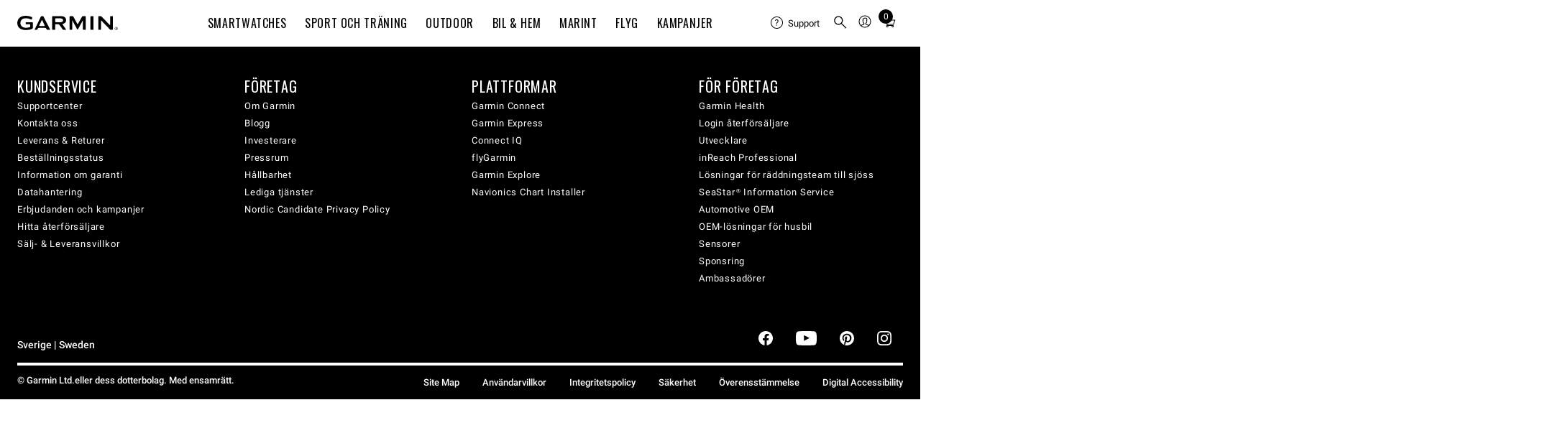

--- FILE ---
content_type: text/html; charset=utf-8
request_url: https://www.garmin.com/sv-SE/c/outdoor-recreation/sportsman-and-tactical-devices/
body_size: 29664
content:
<!DOCTYPE html>
<html lang="sv">

<head>
  <meta charset="utf-8">
  <title>Taktiska GPS produkter | Trapskytte | Bågsikte | Garmin</title>
  <meta name="description" content="I Garmins taktiska sortimentet för idrottare ingår taktiska klockor, armborst- och trapskytte. Få ut mer av varje skott i fält eller på skjutbanan.">
  <meta name="robots" content="index, follow" />
  <!-- Initialize global analytics variables -->
  <script nonce="3efbed6c-a69b-46aa-bbc5-393224207751">
    /**
     * Tealium Global Analytics Data Layer Variables
     * These should load before the WCS head
     * More details can be found here:
     * https://docs.tealium.com/iq-tag-management/data-layer/data-layer-variables/#udo-variable
     */
    var utag_data = {"country_code":["SE"],"currency_code":["SEK"],"language_code":["SV"],"page_category":["Category"],"page_subcategory":["13460"],"page_type":["Category Page"],"product_brand":["Garmin"],"enableGarminAnalyticsDebug":false};

    /**
     * Overrides the automatic Tealium tracking event
     * More details: https://docs.tealium.com/platforms/javascript/single-page-applications/
     * These should load before the WCS head
     */
    window.utag_cfg_ovrd = window.utag_cfg_ovrd || {};
    window.utag_cfg_ovrd.noview = true;

    /* These should load before the WCS head */
    window.WCS_ANALYTICS_OVERRIDES = {
      usePrimaryUtag: "true",
      employeeFlag: false,
    }
  </script>
  <meta name="viewport" content="width=device-width,initial-scale=1"><meta http-equiv="X-UA-Compatible" content="IE=edge"><link rel="preconnect" href="https://static.garmin.com"><link rel="preconnect" href="https://share-assets.fe.garmin.com"><link rel="apple-touch-icon" sizes="180x180" href="https://share-assets.fe.garmin.com/apple-touch-icon.png"><link rel="icon" type="image/png" sizes="32x32" href="https://share-assets.fe.garmin.com/favicon-32x32.png"><link rel="icon" type="image/png" sizes="16x16" href="https://share-assets.fe.garmin.com/favicon-16x16.png"><link rel="manifest" href="https://share-assets.fe.garmin.com/site.webmanifest"><link rel="mask-icon" href="https://share-assets.fe.garmin.com/safari-pinned-tab.svg" color="#000000"><link rel="shortcut icon" href="https://share-assets.fe.garmin.com/favicon.ico"><meta name="msapplication-TileColor" content="#ffffff"><meta name="msapplication-config" content="https://share-assets.fe.garmin.com/browserconfig.xml"><meta name="theme-color" content="#ffffff"><link rel="stylesheet" type="text/css" href="https://fonts.garmin.com/static.garmin.com/fonts/roboto-standard/roboto-standard.css" media="screen"><link rel="stylesheet" type="text/css" href="https://fonts.garmin.com/static.garmin.com/fonts/oswald/oswald.css" media="screen"><link nonce="3efbed6c-a69b-46aa-bbc5-393224207751" rel="preload" as="font" type="font/otf" crossorigin href="https://fonts.garmin.com/static.garmin.com/fonts/superscripts-oswald/Superscript-Oswald-Regular.otf"><link nonce="3efbed6c-a69b-46aa-bbc5-393224207751" rel="preload" as="font" type="font/otf" crossorigin href="https://fonts.garmin.com/static.garmin.com/fonts/superscripts-oswald/Superscript-Oswald-InsideSup-Regular.otf"><link rel="stylesheet" type="text/css" href="https://fonts.garmin.com/static.garmin.com/fonts/superscripts-oswald/superscripts-insidesup-oswald.css" media="screen"><link rel="stylesheet" type="text/css" href="https://fonts.garmin.com/static.garmin.com/fonts/superscripts-oswald/superscripts-oswald.css" media="screen"><link nonce="3efbed6c-a69b-46aa-bbc5-393224207751" rel="preload" as="font" type="font/otf" crossorigin href="https://fonts.garmin.com/static.garmin.com/fonts/superscripts-roboto/Superscript-Roboto-InsideSup-Regular.otf"><link nonce="3efbed6c-a69b-46aa-bbc5-393224207751" rel="preload" as="font" type="font/otf" crossorigin href="https://fonts.garmin.com/static.garmin.com/fonts/superscripts-roboto/Superscript-Roboto-Regular.otf"><link rel="stylesheet" type="text/css" href="https://fonts.garmin.com/static.garmin.com/fonts/superscripts-roboto/superscripts-insidesup-roboto.css" media="screen"><link rel="stylesheet" type="text/css" href="https://fonts.garmin.com/static.garmin.com/fonts/superscripts-roboto/superscripts-roboto.css" media="screen"><script nonce="3efbed6c-a69b-46aa-bbc5-393224207751" id="utag">(()=>{let a=e=>{"complete"===e.target.readyState&&t()},n=(r=200,o=1e3)=>new Promise((e,t)=>{let a=Date.now(),n=()=>{1===window?.utag?.handler?.iflag?e():Date.now()-a>=o?t(new Error("Timeout: Unable to validate that utag is ready")):setTimeout(n,r)};n()}),t=()=>{let e=document.getElementById("utag"),t=document.createElement("script");t.src=window?.WCS_ANALYTICS_OVERRIDES?.usePrimaryUtag?"https://tags.tiqcdn.com/utag/garmin/primary/prod/utag.js":"https://tags.tiqcdn.com/utag/garmin/main/prod/utag.js",t.type="text/javascript",t.setAttribute("nonce","3efbed6c-a69b-46aa-bbc5-393224207751"),t.async=!0,t.onload=()=>{n().then(()=>{window.dispatchEvent(new Event("utag-ready"))}).catch(e=>{console.warn(e)})},setTimeout(()=>{e.parentNode.insertBefore(t,e),document.removeEventListener("readystatechange",a)},500)};"complete"!==document.readyState?document.addEventListener("readystatechange",a,{passive:!0},!0):t()})()</script><link rel="preconnect" href="https://consent.trustarc.com/" crossorigin><link rel="alternate" hreflang="en" href="https://www.garmin.com/en-US/c/outdoor-recreation/sportsman-and-tactical-devices/" /><link rel="alternate" hreflang="en-US" href="https://www.garmin.com/en-US/c/outdoor-recreation/sportsman-and-tactical-devices/" /><link rel="alternate" hreflang="ar" href="https://www.garmin.com/ar-AE/c/outdoor-recreation/sportsman-and-tactical-devices/" /><link rel="alternate" hreflang="ar-SA" href="https://www.garmin.com/ar-SA/c/outdoor-recreation/sportsman-and-tactical-devices/" /><link rel="alternate" hreflang="ar-AE" href="https://www.garmin.com/ar-AE/c/outdoor-recreation/sportsman-and-tactical-devices/" /><link rel="alternate" hreflang="bg" href="https://www.garmin.com/bg-BG/c/outdoor-recreation/sportsman-and-tactical-devices/" /><link rel="alternate" hreflang="bg-BG" href="https://www.garmin.com/bg-BG/c/outdoor-recreation/sportsman-and-tactical-devices/" /><link rel="alternate" hreflang="cs" href="https://www.garmin.com/cs-CZ/c/outdoor-recreation/sportsman-and-tactical-devices/" /><link rel="alternate" hreflang="cs-CZ" href="https://www.garmin.com/cs-CZ/c/outdoor-recreation/sportsman-and-tactical-devices/" /><link rel="alternate" hreflang="da" href="https://www.garmin.com/da-DK/c/outdoor-recreation/sportsman-and-tactical-devices/" /><link rel="alternate" hreflang="da-DK" href="https://www.garmin.com/da-DK/c/outdoor-recreation/sportsman-and-tactical-devices/" /><link rel="alternate" hreflang="de" href="https://www.garmin.com/de-DE/c/outdoor-recreation/sportsman-and-tactical-devices/" /><link rel="alternate" hreflang="de-AT" href="https://www.garmin.com/de-AT/c/outdoor-recreation/sportsman-and-tactical-devices/" /><link rel="alternate" hreflang="de-CH" href="https://www.garmin.com/de-CH/c/outdoor-recreation/sportsman-and-tactical-devices/" /><link rel="alternate" hreflang="de-DE" href="https://www.garmin.com/de-DE/c/outdoor-recreation/sportsman-and-tactical-devices/" /><link rel="alternate" hreflang="et" href="https://www.garmin.com/et-EE/c/outdoor-recreation/sportsman-and-tactical-devices/" /><link rel="alternate" hreflang="et-EE" href="https://www.garmin.com/et-EE/c/outdoor-recreation/sportsman-and-tactical-devices/" /><link rel="alternate" hreflang="el" href="https://www.garmin.com/el-GR/c/outdoor-recreation/sportsman-and-tactical-devices/" /><link rel="alternate" hreflang="el-GR" href="https://www.garmin.com/el-GR/c/outdoor-recreation/sportsman-and-tactical-devices/" /><link rel="alternate" hreflang="en-PH" href="https://www.garmin.com/en-PH/c/outdoor-recreation/sportsman-and-tactical-devices/" /><link rel="alternate" hreflang="en-SG" href="https://www.garmin.com/en-SG/c/outdoor-recreation/sportsman-and-tactical-devices/" /><link rel="alternate" hreflang="en-AU" href="https://www.garmin.com/en-AU/c/outdoor-recreation/sportsman-and-tactical-devices/" /><link rel="alternate" hreflang="en-CA" href="https://www.garmin.com/en-CA/c/outdoor-recreation/sportsman-and-tactical-devices/" /><link rel="alternate" hreflang="en-GB" href="https://www.garmin.com/en-GB/c/outdoor-recreation/sportsman-and-tactical-devices/" /><link rel="alternate" hreflang="en-IE" href="https://www.garmin.com/en-IE/c/outdoor-recreation/sportsman-and-tactical-devices/" /><link rel="alternate" hreflang="en-IN" href="https://www.garmin.com/en-IN/c/outdoor-recreation/sportsman-and-tactical-devices/" /><link rel="alternate" hreflang="en-NZ" href="https://www.garmin.com/en-NZ/c/outdoor-recreation/sportsman-and-tactical-devices/" /><link rel="alternate" hreflang="en-ZA" href="https://www.garmin.com/en-ZA/c/outdoor-recreation/sportsman-and-tactical-devices/" /><link rel="alternate" hreflang="es" href="https://www.garmin.com/es-ES/c/outdoor-recreation/sportsman-and-tactical-devices/" /><link rel="alternate" hreflang="es-AR" href="https://www.garmin.com/es-AR/c/outdoor-recreation/sportsman-and-tactical-devices/" /><link rel="alternate" hreflang="es-ES" href="https://www.garmin.com/es-ES/c/outdoor-recreation/sportsman-and-tactical-devices/" /><link rel="alternate" hreflang="es-CL" href="https://www.garmin.com/es-CL/c/outdoor-recreation/sportsman-and-tactical-devices/" /><link rel="alternate" hreflang="es-MX" href="https://www.garmin.com/es-MX/c/outdoor-recreation/sportsman-and-tactical-devices/" /><link rel="alternate" hreflang="fi" href="https://www.garmin.com/fi-FI/c/outdoor-recreation/sportsman-and-tactical-devices/" /><link rel="alternate" hreflang="fi-FI" href="https://www.garmin.com/fi-FI/c/outdoor-recreation/sportsman-and-tactical-devices/" /><link rel="alternate" hreflang="fr" href="https://www.garmin.com/fr-FR/c/outdoor-recreation/sportsman-and-tactical-devices/" /><link rel="alternate" hreflang="fr-BE" href="https://www.garmin.com/fr-BE/c/outdoor-recreation/sportsman-and-tactical-devices/" /><link rel="alternate" hreflang="fr-FR" href="https://www.garmin.com/fr-FR/c/outdoor-recreation/sportsman-and-tactical-devices/" /><link rel="alternate" hreflang="fr-CA" href="https://www.garmin.com/fr-CA/c/outdoor-recreation/sportsman-and-tactical-devices/" /><link rel="alternate" hreflang="fr-CH" href="https://www.garmin.com/fr-CH/c/outdoor-recreation/sportsman-and-tactical-devices/" /><link rel="alternate" hreflang="hr" href="https://www.garmin.com/hr-HR/c/outdoor-recreation/sportsman-and-tactical-devices/" /><link rel="alternate" hreflang="hr-HR" href="https://www.garmin.com/hr-HR/c/outdoor-recreation/sportsman-and-tactical-devices/" /><link rel="alternate" hreflang="hu" href="https://www.garmin.com/hu-HU/c/outdoor-recreation/sportsman-and-tactical-devices/" /><link rel="alternate" hreflang="hu-HU" href="https://www.garmin.com/hu-HU/c/outdoor-recreation/sportsman-and-tactical-devices/" /><link rel="alternate" hreflang="id" href="https://www.garmin.com/id-ID/c/outdoor-recreation/sportsman-and-tactical-devices/" /><link rel="alternate" hreflang="id-ID" href="https://www.garmin.com/id-ID/c/outdoor-recreation/sportsman-and-tactical-devices/" /><link rel="alternate" hreflang="it" href="https://www.garmin.com/it-IT/c/outdoor-recreation/sportsman-and-tactical-devices/" /><link rel="alternate" hreflang="it-IT" href="https://www.garmin.com/it-IT/c/outdoor-recreation/sportsman-and-tactical-devices/" /><link rel="alternate" hreflang="it-CH" href="https://www.garmin.com/it-CH/c/outdoor-recreation/sportsman-and-tactical-devices/" /><link rel="alternate" hreflang="ja" href="https://www.garmin.com/ja-JP/c/outdoor-recreation/sportsman-and-tactical-devices/" /><link rel="alternate" hreflang="ja-JP" href="https://www.garmin.com/ja-JP/c/outdoor-recreation/sportsman-and-tactical-devices/" /><link rel="alternate" hreflang="ko" href="https://www.garmin.com/ko-KR/c/outdoor-recreation/sportsman-and-tactical-devices/" /><link rel="alternate" hreflang="ko-KR" href="https://www.garmin.com/ko-KR/c/outdoor-recreation/sportsman-and-tactical-devices/" /><link rel="alternate" hreflang="lt" href="https://www.garmin.com/lt-LT/c/outdoor-recreation/sportsman-and-tactical-devices/" /><link rel="alternate" hreflang="lt-LT" href="https://www.garmin.com/lt-LT/c/outdoor-recreation/sportsman-and-tactical-devices/" /><link rel="alternate" hreflang="lv" href="https://www.garmin.com/lv-LV/c/outdoor-recreation/sportsman-and-tactical-devices/" /><link rel="alternate" hreflang="lv-LV" href="https://www.garmin.com/lv-LV/c/outdoor-recreation/sportsman-and-tactical-devices/" /><link rel="alternate" hreflang="ms" href="https://www.garmin.com/ms-MY/c/outdoor-recreation/sportsman-and-tactical-devices/" /><link rel="alternate" hreflang="ms-MY" href="https://www.garmin.com/ms-MY/c/outdoor-recreation/sportsman-and-tactical-devices/" /><link rel="alternate" hreflang="nb" href="https://www.garmin.com/nb-NO/c/outdoor-recreation/sportsman-and-tactical-devices/" /><link rel="alternate" hreflang="nb-NO" href="https://www.garmin.com/nb-NO/c/outdoor-recreation/sportsman-and-tactical-devices/" /><link rel="alternate" hreflang="nl" href="https://www.garmin.com/nl-NL/c/outdoor-recreation/sportsman-and-tactical-devices/" /><link rel="alternate" hreflang="nl-NL" href="https://www.garmin.com/nl-NL/c/outdoor-recreation/sportsman-and-tactical-devices/" /><link rel="alternate" hreflang="nl-BE" href="https://www.garmin.com/nl-BE/c/outdoor-recreation/sportsman-and-tactical-devices/" /><link rel="alternate" hreflang="pl" href="https://www.garmin.com/pl-PL/c/outdoor-recreation/sportsman-and-tactical-devices/" /><link rel="alternate" hreflang="pl-PL" href="https://www.garmin.com/pl-PL/c/outdoor-recreation/sportsman-and-tactical-devices/" /><link rel="alternate" hreflang="pt" href="https://www.garmin.com/pt-PT/c/outdoor-recreation/sportsman-and-tactical-devices/" /><link rel="alternate" hreflang="pt-BR" href="https://www.garmin.com/pt-BR/c/outdoor-recreation/sportsman-and-tactical-devices/" /><link rel="alternate" hreflang="pt-PT" href="https://www.garmin.com/pt-PT/c/outdoor-recreation/sportsman-and-tactical-devices/" /><link rel="alternate" hreflang="ro" href="https://www.garmin.com/ro-RO/c/outdoor-recreation/sportsman-and-tactical-devices/" /><link rel="alternate" hreflang="ro-RO" href="https://www.garmin.com/ro-RO/c/outdoor-recreation/sportsman-and-tactical-devices/" /><link rel="alternate" hreflang="ru" href="https://www.garmin.com/ru-RU/c/outdoor-recreation/sportsman-and-tactical-devices/" /><link rel="alternate" hreflang="ru-RU" href="https://www.garmin.com/ru-RU/c/outdoor-recreation/sportsman-and-tactical-devices/" /><link rel="alternate" hreflang="sk" href="https://www.garmin.com/sk-SK/c/outdoor-recreation/sportsman-and-tactical-devices/" /><link rel="alternate" hreflang="sk-SK" href="https://www.garmin.com/sk-SK/c/outdoor-recreation/sportsman-and-tactical-devices/" /><link rel="alternate" hreflang="sl" href="https://www.garmin.com/sl-SI/c/outdoor-recreation/sportsman-and-tactical-devices/" /><link rel="alternate" hreflang="sl-SI" href="https://www.garmin.com/sl-SI/c/outdoor-recreation/sportsman-and-tactical-devices/" /><link rel="alternate" hreflang="sv" href="https://www.garmin.com/sv-SE/c/outdoor-recreation/sportsman-and-tactical-devices/" /><link rel="alternate" hreflang="sv-SE" href="https://www.garmin.com/sv-SE/c/outdoor-recreation/sportsman-and-tactical-devices/" /><link rel="alternate" hreflang="th" href="https://www.garmin.com/th-TH/c/outdoor-recreation/sportsman-and-tactical-devices/" /><link rel="alternate" hreflang="th-TH" href="https://www.garmin.com/th-TH/c/outdoor-recreation/sportsman-and-tactical-devices/" /><link rel="alternate" hreflang="tr" href="https://www.garmin.com/tr-TR/c/outdoor-recreation/sportsman-and-tactical-devices/" /><link rel="alternate" hreflang="tr-TR" href="https://www.garmin.com/tr-TR/c/outdoor-recreation/sportsman-and-tactical-devices/" /><link rel="alternate" hreflang="uk" href="https://www.garmin.com/uk-UA/c/outdoor-recreation/sportsman-and-tactical-devices/" /><link rel="alternate" hreflang="uk-UA" href="https://www.garmin.com/uk-UA/c/outdoor-recreation/sportsman-and-tactical-devices/" /><link rel="alternate" hreflang="vi" href="https://www.garmin.com/vi-VN/c/outdoor-recreation/sportsman-and-tactical-devices/" /><link rel="alternate" hreflang="vi-VN" href="https://www.garmin.com/vi-VN/c/outdoor-recreation/sportsman-and-tactical-devices/" /><link rel="alternate" hreflang="en-HK" href="https://www.garmin.com/en-HK/c/outdoor-recreation/sportsman-and-tactical-devices/" /><link rel="alternate" hreflang="in" href="https://www.garmin.com/in-ID/c/outdoor-recreation/sportsman-and-tactical-devices/" /><link rel="alternate" hreflang="in-ID" href="https://www.garmin.com/in-ID/c/outdoor-recreation/sportsman-and-tactical-devices/" /><link rel="alternate" hreflang="zh" href="https://www.garmin.com/zh-CN/c/outdoor-recreation/sportsman-and-tactical-devices/" /><link rel="alternate" hreflang="zh-TW" href="https://www.garmin.com/zh-TW/c/outdoor-recreation/sportsman-and-tactical-devices/" /><link rel="alternate" hreflang="zh-CN" href="https://www.garmin.com/zh-CN/c/outdoor-recreation/sportsman-and-tactical-devices/" /><link rel="alternate" hreflang="zh-HK" href="https://www.garmin.com/zh-HK/c/outdoor-recreation/sportsman-and-tactical-devices/" /><link rel="alternate" hreflang="zh-SG" href="https://www.garmin.com/zh-SG/c/outdoor-recreation/sportsman-and-tactical-devices/" /><link rel="alternate" hreflang="en-MY" href="https://www.garmin.com/en-MY/c/outdoor-recreation/sportsman-and-tactical-devices/" /><link rel="alternate" hreflang="rs" href="https://www.garmin.com/rs-RS/c/outdoor-recreation/sportsman-and-tactical-devices/" /><link rel="alternate" hreflang="rs-RS" href="https://www.garmin.com/rs-RS/c/outdoor-recreation/sportsman-and-tactical-devices/" /><link rel="alternate" hreflang="iw" href="https://www.garmin.com/iw-IL/c/outdoor-recreation/sportsman-and-tactical-devices/" /><link rel="alternate" hreflang="iw-IL" href="https://www.garmin.com/iw-IL/c/outdoor-recreation/sportsman-and-tactical-devices/" /><link rel="alternate" href="https://www.garmin.com/en-US/c/outdoor-recreation/sportsman-and-tactical-devices/" hreflang="x-default" /><link rel="canonical" href="https://www.garmin.com/sv-SE/c/outdoor-recreation/sportsman-and-tactical-devices/"/>
  <meta property="og:description" content="I Garmins taktiska sortimentet för idrottare ingår taktiska klockor, armborst- och trapskytte. Få ut mer av varje skott i fält eller på skjutbanan." /><meta property="og:image" content="https://share-assets.fe.garmin.com/facebook-default.jpg" /><meta property="og:locale" content="sv_SE" /><meta property="og:site_name" content="Garmin" /><meta property="og:title" content="Taktiska GPS produkter | Trapskytte | Bågsikte | Garmin" /><meta property="og:type" content="website" /><meta property="og:url" content="https://www.garmin.com/sv-SE/c/outdoor-recreation/sportsman-and-tactical-devices/" />
  <link rel="stylesheet" href="/c/assets/app.www-category-pages-v3.12.0.css" nonce="3efbed6c-a69b-46aa-bbc5-393224207751" />
</head>

<body>
  <div id="consent_blackbar"></div><script nonce="3efbed6c-a69b-46aa-bbc5-393224207751" type="text/javascript" defer="defer" src="https://consent.trustarc.com/notice?domain=garmingdpr.com&c=teconsent&js=nj&noticeType=bb&text=true&gtm=1&pcookie" crossorigin=""></script><script nonce="3efbed6c-a69b-46aa-bbc5-393224207751">let getCookie=t=>(document.cookie?.split(";")||[]).find(e=>e.trim().startsWith(t)),hideConsent=()=>{document.getElementById("consent_blackbar").style.display="none",document.getElementById("teconsent-wrapper").style.display="none"},garminTrackableCookie=getCookie("GMN_TRACKABLE")?.split("=")?.[1];"0"===garminTrackableCookie&&document.addEventListener("DOMContentLoaded",hideConsent)</script><style nonce="3efbed6c-a69b-46aa-bbc5-393224207751">:root{--g-breakpoint-xs:480px;--g-breakpoint-sm:768px;--g-breakpoint-md:1024px;--g-breakpoint-lg:1200px;--g-breakpoint-xl:1350px;--g-breakpoint-xxl:1440px;--g-breakpoint-xxxl:1824px;--g-breakpoint-standard:768px}:root{--g-spacing-none:0;--g-spacing-xs:0.25rem;--g-spacing-sm:0.5rem;--g-spacing-md:1rem;--g-spacing-lg:1.5rem;--g-spacing-xl:2rem;--g-spacing-xxl:5rem}sup{font-family:Superscripts-InsideSup-Roboto,Roboto,"Noto Sans TC","Noto Sans SC","Noto Sans JP","Noto Sans KR",Prompt,sans-serif}h1 sup,h2 sup,h3 sup,h4 sup,h5 sup,h6 sup{font-family:Superscripts-InsideSup-Oswald,Oswald,"Roboto Condensed",Roboto,"Noto Sans TC","Noto Sans SC","Noto Sans JP","Noto Sans KR",Prompt,sans-serif}sup{font-size:max(52%,.4em);line-height:1;position:relative;top:0;vertical-align:super}h1 sup,h2 sup,h3 sup,h4 sup,h5 sup,h6 sup{font-size:max(41%,.4em)}h1 sup{top:-.35rem}h2 sup{top:-.275rem}h3 sup{top:-.2rem}h4 sup{top:-.15rem}h5 sup{top:-.1rem}body{-webkit-text-size-adjust:none;margin:0;padding:0}.gh__header *,.gh__header ul{margin:0;padding:0}.gh__header a{text-decoration:none;color:inherit}.items__menu__icon{display:flex;align-items:center}@media screen and (min-width:1024px){.items__menu__icon{display:none}}.items__menu__icon .minus{display:none}.gh__utility-bar{font-family:Superscripts-Roboto,Roboto,"Noto Sans TC","Noto Sans SC","Noto Sans JP","Noto Sans KR",Prompt,sans-serif;display:flex;justify-content:flex-end;align-items:center;width:calc(100% - 2rem);box-sizing:border-box;height:50px}@media screen and (min-width:1024px){.gh__utility-bar{position:relative;width:auto;min-width:170px;margin-inline-end:1rem;height:72px;flex-shrink:0}.gh__utility-bar>[class*=gh__utility-bar__]:last-child,.gh__utility-bar>[class*=gh__utility-bar__]:nth-last-child(2){position:static}.gh__utility-bar>[class*=gh__utility-bar__]:last-child>.gh__utility-bar__dd,.gh__utility-bar>[class*=gh__utility-bar__]:nth-last-child(2)>.gh__utility-bar__dd{inset-inline-end:0;transform:none}}@media screen and (min-width:1200px){.gh__utility-bar{height:64px;margin-inline-end:0;width:13.75rem}}.gh__utility-bar__dd{display:none;position:absolute;z-index:1;width:100vw;inset-inline-end:0;background:#fff;border:solid #eee;border-width:1px 0;text-align:start;top:50px}@media screen and (min-width:1024px){.gh__utility-bar__dd{display:block;visibility:hidden;-webkit-transition:visibility 0s;transition:visibility 0s}}.gh__utility-bar__dd a.gh__nav__categories__items__menu__link:active,.gh__utility-bar__dd a.gh__nav__categories__items__menu__link:hover,.gh__utility-bar__dd a.gh__nav__categories__items__menu__link:link,.gh__utility-bar__dd a.gh__nav__categories__items__menu__link:visited{color:#000;text-decoration:none}.gh__utility-bar__dd a.gh__nav__categories__items__menu__link:hover{text-decoration:underline}@media screen and (min-width:1024px){.gh__utility-bar__dd{top:72px;inset-inline-end:50%;transform:translateX(50%);min-width:9rem;padding:1rem 1.5rem;border-width:1px;width:auto}}@media screen and (min-width:1200px){.gh__utility-bar__dd{top:64px}}.gh__utility-bar__cart,.gh__utility-bar__search,.gh__utility-bar__sign-in,.gh__utility-bar__support{display:flex;align-items:center;cursor:pointer;height:100%}.gh__utility-bar__cart.js__utility-bar-item,.gh__utility-bar__search.js__utility-bar-item,.gh__utility-bar__sign-in.js__utility-bar-item,.gh__utility-bar__support.js__utility-bar-item{box-shadow:none;-webkit-transition:box-shadow 0s;transition:box-shadow 0s}.gh__utility-bar__cart.js__utility-bar-item--active,.gh__utility-bar__cart.js__utility-bar-item:hover,.gh__utility-bar__search.js__utility-bar-item--active,.gh__utility-bar__search.js__utility-bar-item:hover,.gh__utility-bar__sign-in.js__utility-bar-item--active,.gh__utility-bar__sign-in.js__utility-bar-item:hover,.gh__utility-bar__support.js__utility-bar-item--active,.gh__utility-bar__support.js__utility-bar-item:hover{box-shadow:0 -.2rem 0 #000 inset}.gh__utility-bar__cart.js__utility-bar-item--active .gh__utility-bar__dd,.gh__utility-bar__cart.js__utility-bar-item:hover .gh__utility-bar__dd,.gh__utility-bar__search.js__utility-bar-item--active .gh__utility-bar__dd,.gh__utility-bar__search.js__utility-bar-item:hover .gh__utility-bar__dd,.gh__utility-bar__sign-in.js__utility-bar-item--active .gh__utility-bar__dd,.gh__utility-bar__sign-in.js__utility-bar-item:hover .gh__utility-bar__dd,.gh__utility-bar__support.js__utility-bar-item--active .gh__utility-bar__dd,.gh__utility-bar__support.js__utility-bar-item:hover .gh__utility-bar__dd{display:block}@media screen and (min-width:1024px){.gh__utility-bar__cart.js__utility-bar-item--active,.gh__utility-bar__cart.js__utility-bar-item:hover,.gh__utility-bar__search.js__utility-bar-item--active,.gh__utility-bar__search.js__utility-bar-item:hover,.gh__utility-bar__sign-in.js__utility-bar-item--active,.gh__utility-bar__sign-in.js__utility-bar-item:hover,.gh__utility-bar__support.js__utility-bar-item--active,.gh__utility-bar__support.js__utility-bar-item:hover{transition-delay:.25s}.gh__utility-bar__cart.js__utility-bar-item--active .gh__utility-bar__dd,.gh__utility-bar__cart.js__utility-bar-item:hover .gh__utility-bar__dd,.gh__utility-bar__search.js__utility-bar-item--active .gh__utility-bar__dd,.gh__utility-bar__search.js__utility-bar-item:hover .gh__utility-bar__dd,.gh__utility-bar__sign-in.js__utility-bar-item--active .gh__utility-bar__dd,.gh__utility-bar__sign-in.js__utility-bar-item:hover .gh__utility-bar__dd,.gh__utility-bar__support.js__utility-bar-item--active .gh__utility-bar__dd,.gh__utility-bar__support.js__utility-bar-item:hover .gh__utility-bar__dd{visibility:visible;transition-delay:.25s}}.gh__utility-bar__sign-in{margin-inline-start:.25rem}@media screen and (min-width:1024px){.gh__utility-bar__sign-in{position:relative}}.gh__utility-bar__sign-in__icon{width:1.875rem;max-height:1.875rem}.gh__utility-bar__sign-in .gh__utility-bar__dd{line-height:2rem}@media screen and (min-width:1024px){.gh__utility-bar__sign-in .gh__utility-bar__dd{line-height:normal}}.gh__utility-bar__support{display:none}@media screen and (min-width:1024px){.gh__utility-bar__support{display:flex;align-items:center;position:relative;font-size:.8125rem;min-width:70px;margin-inline-end:.5rem}.gh__utility-bar__support__wrapper{display:flex;align-items:center;padding:.25rem 0}.gh__utility-bar__support__icon{width:1.125rem;max-height:1.125rem}}.gh__utility-bar__support .gh__utility-bar--text{margin-inline-start:.4rem}.gh__utility-bar__support .gh__utility-bar--text:hover{text-decoration:none}.gh__utility-bar__cart{margin:0 .25rem}.gh__utility-bar__cart-wrapper{position:relative;display:block}.gh__utility-bar__cart-wrapper__items-number{position:absolute;width:1.25rem;height:1.25rem;background:#000;color:#fff;display:inline-block;text-align:center;border-radius:100%;top:-2px;inset-inline-end:-4px;line-height:1.25rem;font-size:.75rem}.gh__utility-bar__cart__icon{width:1.875rem;max-height:1.875rem}.gh__utility-bar__cart .cart-live-reader{clip:rect(1px,1px,1px,1px);position:absolute;overflow:hidden;width:0}.gh__utility-bar__search{border:none;background:rgba(0,0,0,0);inset-inline-start:calc(1.5rem + 20px);cursor:pointer;position:absolute;top:0;height:calc(2.5rem + 11px)}@media screen and (min-width:1024px){.gh__utility-bar__search{inset-inline-start:0;margin-inline-start:.25rem;display:flex;align-items:center;position:relative;height:100%}}.gh__utility-bar__search__icon{width:1.875rem;max-height:1.875rem}.gh__utility-bar__login{font-family:Superscripts-Oswald,Oswald,"Roboto Condensed",Roboto,"Noto Sans TC","Noto Sans SC","Noto Sans JP","Noto Sans KR",Prompt,sans-serif;font-weight:400;letter-spacing:.05rem;letter-spacing:.04rem}.gh__hamburger{border:none;background:rgba(0,0,0,0);position:absolute;inset-inline-start:0;width:20px;height:11px;padding:1.25rem 0;padding-inline:1.25rem .25rem;top:0}.gh__hamburger:hover{cursor:pointer}.gh__hamburger__bottom,.gh__hamburger__top{position:absolute;background:#000;height:2px;width:20px;border-radius:20px;transform:rotate(0);transition:all ease .5s;transform-origin:center center}.gh__hamburger__bottom{transform:translateY(8px)}@media screen and (min-width:1024px){.gh__hamburger{display:none}}.gh__search{position:absolute;display:none;box-sizing:content-box;width:calc(100% - 2rem);top:50px;margin:1rem 0;inset-inline-start:1rem}@media screen and (min-width:1024px){.gh__search{justify-content:center;align-items:center;background:#fff;display:none;width:100%;height:100%;margin:0;top:0;inset-inline-start:0;z-index:1}}.gh__search__form{margin-bottom:0;width:100%}.gh__search__input{font-family:Superscripts-Roboto,Roboto,"Noto Sans TC","Noto Sans SC","Noto Sans JP","Noto Sans KR",Prompt,sans-serif;font-size:.8125rem;line-height:1.3rem;width:100%;border:2px solid #d8d8d8;padding:1rem 2.6rem;background:rgba(0,0,0,0);box-sizing:border-box}.gh__search__input::placeholder{color:#727272;opacity:1;font-size:.8125rem}.gh__search__input:focus{outline:0;border-color:#000}@media screen and (min-width:1024px){.gh__search__input{padding-block:.6rem;padding-inline:1.9rem 2rem;border:1px solid #d8d8d8}}.gh__search__input__icon{position:absolute;height:100%;inset-inline-start:10px;top:0;width:30px}@media screen and (min-width:1024px){.gh__search__input__icon{height:100%;inset-inline-start:3px}}.gh__search__close{display:none}.gh__search__close__icon{width:1rem;max-height:1rem}@media screen and (min-width:1024px){.gh__search__close{display:block;position:absolute;inset-inline-end:0;top:50%;transform:translateY(-50%);background:0 0;border:none;padding:.75rem .5rem;cursor:pointer}}.gh__search .hidden{display:none}.gh__nav__categories__items__menu__promo-card{display:none;border:.5px solid #d8d8d8;border-radius:3px;box-shadow:0 0 6px 0 #d8d8d8;flex-direction:column;margin-top:1rem;max-width:250px}@media screen and (min-width:1024px){.gh__nav__categories__items__menu__promo-card{display:flex}}.gh__nav__categories__items__menu__promo-card__heading{font-family:Superscripts-Oswald,Oswald,"Roboto Condensed",Roboto,"Noto Sans TC","Noto Sans SC","Noto Sans JP","Noto Sans KR",Prompt,sans-serif;font-weight:400;letter-spacing:.05rem;font-size:1.25rem}.gh__nav__categories__items__menu__promo-card__copy{font-family:Superscripts-Roboto,Roboto,"Noto Sans TC","Noto Sans SC","Noto Sans JP","Noto Sans KR",Prompt,sans-serif;font-size:.9rem}.gh__nav__categories__items__menu__promo-card__cta{padding:1rem 0;text-align:end;font-size:.9rem;font-weight:500;display:block}.gh__nav__categories__items__menu__promo-card__link{display:block;padding:.875rem 2rem;font-size:.8125rem;line-height:1.25}.gh__nav__categories__items__menu__promo-card__link:hover{text-decoration:underline}@media screen and (min-width:1024px){.gh__nav__categories__items__menu__promo-card__link{display:none}}.gh__nav__categories__items__menu__promo-card__footnote{font-size:.6875rem;margin:1rem 0 1.5rem;line-height:1.5}.gh__nav__categories__items__menu__promo-card__footnote.left{text-align:start}.gh__nav__categories__items__menu__promo-card__image{object-fit:cover}@media screen and (-ms-high-contrast:active),(-ms-high-contrast:none){.gh__nav__categories__items__menu__promo-card__image{max-height:100%}}.gh__nav__categories__items__menu__promo-card a,.gh__nav__categories__items__menu__promo-card a:active,.gh__nav__categories__items__menu__promo-card a:focus,.gh__nav__categories__items__menu__promo-card a:hover,.gh__nav__categories__items__menu__promo-card a:link,.gh__nav__categories__items__menu__promo-card a:visited{color:#000}.gh__nav__categories__items__menu__promo-card .grouping{padding:0 1rem}.gh__nav__categories__items__menu__promo-card .horizontal{display:flex;flex-direction:row;text-align:start}.gh__nav__categories__items__menu__promo-card .horizontal .gh__nav__categories__items__menu__promo-card__image{width:40%}.gh__nav__categories__items__menu__promo-card .horizontal .gh__nav__categories__items__menu__promo-card__heading{padding:.5rem 0}.gh__nav__categories__items__menu__promo-card .vertical{text-align:center}.gh__nav__categories__items__menu__promo-card .vertical .gh__nav__categories__items__menu__promo-card__image{width:100%}.gh__nav__categories__items__menu__promo-card .vertical .gh__nav__categories__items__menu__promo-card__heading{padding:1rem 0 .875rem 0}.gh__header__nav__ie-banner{font-family:Superscripts-Roboto,Roboto,"Noto Sans TC","Noto Sans SC","Noto Sans JP","Noto Sans KR",Prompt,sans-serif;background:#ff9b00;text-align:center;padding:.5rem 2rem;position:relative;order:1;display:none}.gh__header__nav__ie-banner--visible{display:block}.gh__header__nav__ie-banner__close{display:block;position:absolute;inset-inline-end:0;top:50%;transform:translateY(-50%);background:0 0;border:none;padding:.75rem .5rem;cursor:pointer}.gh__header__nav__ie-banner__close__icon{width:1rem;max-height:1rem}.gh__header__nav__ie-banner .gh__header__nav__ie-banner__link{text-decoration:underline}#teconsent{background-color:#000;text-align:start;width:100%}#teconsent a{font-family:Superscripts-Roboto,Roboto,"Noto Sans TC","Noto Sans SC","Noto Sans JP","Noto Sans KR",Prompt,sans-serif;display:block;padding:0 1.5rem 1rem;color:#fff;text-decoration:underline}#consent_blackbar{position:fixed;z-index:100000;width:100%;bottom:0;background-color:#000;border-top:solid 1px #fff;margin:0 auto}#truste-consent-track{display:flex;justify-content:center}#truste-consent-track #top{background-color:#000}#truste-consent-track #top #truste-consent-text .trustarc-bannerHeader{color:#fff}#truste-consent-content{display:flex;align-items:center;justify-content:center;flex-wrap:wrap;width:100%}@media(max-width:1024px){#truste-consent-content{flex-direction:column;flex-wrap:nowrap}}#truste-consent-text{font-family:Superscripts-Roboto,Roboto,"Noto Sans TC","Noto Sans SC","Noto Sans JP","Noto Sans KR",Prompt,sans-serif;margin:1rem;color:#fff}#truste-consent-buttons{display:flex;flex-direction:row;margin:.5rem}@media(max-width:1024px){#truste-consent-buttons{justify-content:center;flex-direction:column;width:90%}}#truste-consent-button#truste-consent-button,#truste-consent-required#truste-consent-required,#truste-show-consent#truste-show-consent{font-family:Superscripts-Roboto,Roboto,"Noto Sans TC","Noto Sans SC","Noto Sans JP","Noto Sans KR",Prompt,sans-serif;color:#fff;background-color:inherit;cursor:pointer;padding:.5rem;margin:.5rem;background:rgba(0,0,0,0);border-radius:0;border-color:#333;border-top-color:#727272;border-inline-start-color:#727272}.truste-pp-text.truste-pp-text{font-family:Superscripts-Roboto,Roboto,"Noto Sans TC","Noto Sans SC","Noto Sans JP","Noto Sans KR",Prompt,sans-serif;display:flex;align-items:center;color:#fff;margin:1rem;font-size:16px}@media(max-width:1024px){.truste-pp-text.truste-pp-text{justify-content:center}}.gh__header{position:relative;z-index:99999;background:#fff;color:#000}.gh__header .china-ad{background:#f2f2f2;display:block;padding:.25rem 1rem;text-align:end}.gh__header__nav{position:relative;display:flex;flex-direction:column}.gh__header__nav--active .gh__nav{display:block}.gh__header__nav--active .gh__search{display:block}@media screen and (min-width:1024px){.gh__header__nav--active .gh__search{display:none}}.gh__header__nav--active .gh__utility-bar.has-search-ref{margin-bottom:88px}@media screen and (min-width:1024px){.gh__header__nav--active .gh__utility-bar.has-search-ref{margin-bottom:0}}.gh__header__nav--active .gh__hamburger__top{transform:rotate(-45deg) translate(-2px,2px)}.gh__header__nav--active .gh__hamburger__bottom{transform:rotate(45deg) translate(2px,2px)}.gh__header__nav.gh__search--active .gh__search{display:block}@media screen and (min-width:1024px){.gh__header__nav.gh__search--active .gh__search{display:none}}.gh__header__nav.gh__search--active .gh__utility-bar.has-search-ref{margin-bottom:88px}@media screen and (min-width:1024px){.gh__header__nav.gh__search--active .gh__utility-bar.has-search-ref{margin-bottom:0}}@media screen and (min-width:1024px){.gh__header__nav .gh__search.gh__search--active{display:flex}}.gh__header__nav__content{position:relative;display:flex;align-items:center;flex-direction:column;justify-content:center;background:#fff;order:2}@media screen and (min-width:1024px){.gh__header__nav__content{flex-direction:column-reverse;align-items:flex-end;justify-content:flex-end}}@media screen and (min-width:1200px){.gh__header__nav__content{box-shadow:0 1px 0 #eee;flex-direction:row;justify-content:space-between;align-items:center;padding:0 1.5rem}}.gh__header__nav__skip{font-family:Superscripts-Roboto,Roboto,"Noto Sans TC","Noto Sans SC","Noto Sans JP","Noto Sans KR",Prompt,sans-serif;position:absolute;top:-400px;inset-inline-start:2rem;z-index:99;background:#000;color:#fff;text-decoration:none;font-size:.8rem;padding:.25rem .5rem;transition:top .25s ease}.gh__header__nav__skip,.gh__header__nav__skip:active,.gh__header__nav__skip:hover,.gh__header__nav__skip:visited{color:#fff!important;text-decoration:none}.gh__header__nav__skip:focus{top:0}.gh__header__nav__takeover{font-family:Superscripts-Roboto,Roboto,"Noto Sans TC","Noto Sans SC","Noto Sans JP","Noto Sans KR",Prompt,sans-serif;background:#000;color:#fff;text-align:center;padding:.5rem 2rem;display:block;font-size:.8rem;letter-spacing:.02rem;width:100%;box-shadow:0 1px 0 #000;box-sizing:border-box;order:3}.gh__header__nav__takeover__link,.gh__header__nav__takeover__link:active,.gh__header__nav__takeover__link:hover,.gh__header__nav__takeover__link:visited{color:#fff;text-decoration:none}.gh__header__nav__takeover a:active,.gh__header__nav__takeover a:hover,.gh__header__nav__takeover a:link,.gh__header__nav__takeover a:visited{color:#fff!important}@media screen and (min-width:1200px){.gh__logo-container{width:13.75rem}}.gh__logo-container__logo{width:130px;position:absolute;left:50%;transform:translateX(-50%);padding:1rem 0;top:0;box-sizing:border-box;display:flex;align-items:center}.gh__logo-container__logo__svg{width:100%;max-height:18px}@media screen and (min-width:1024px){.gh__logo-container__logo__svg{max-height:28px}}@media screen and (min-width:1024px){.gh__logo-container__logo{width:140px;min-width:130px;height:72px}}@media screen and (min-width:1200px){.gh__logo-container__logo{margin-inline-end:1rem;position:static;transform:none;height:64px}}.gh__logo-container__logo__aerodata{min-width:200px}.gh__logo-container__logo__aerodata__svg{width:100%;max-height:20px}@media screen and (min-width:1024px){.gh__logo-container__logo__aerodata__svg{max-height:35px}}.gh__nav{font-family:Superscripts-Oswald,Oswald,"Roboto Condensed",Roboto,"Noto Sans TC","Noto Sans SC","Noto Sans JP","Noto Sans KR",Prompt,sans-serif;font-weight:400;letter-spacing:.05rem;background:#fff;position:absolute;top:100%;display:none;width:100%;padding-bottom:2rem}@media screen and (min-width:1024px){.gh__nav{position:static;padding:0;display:block;border-top:1px solid #d8d8d8}}@media screen and (min-width:1200px){.gh__nav{width:auto;border-width:0}}.gh__nav__categories{display:flex;flex-direction:column;align-items:center;overflow:visible;list-style-type:none}@media screen and (min-width:1024px){.gh__nav__categories{flex-direction:row;justify-content:center;height:40px;min-height:0}}@media screen and (min-width:1200px){.gh__nav__categories{height:64px}}.gh__nav__categories__items{text-transform:uppercase;width:100%;line-height:2rem}@media screen and (min-width:1024px){.gh__nav__categories__items{display:flex;width:auto;height:100%;line-height:normal;align-items:center}}.gh__nav__categories__items.js__mega-menu-item--active .gh__nav__categories__items__menu{display:flex;position:absolute;inset-inline-start:0;background:#fff;padding:0 0 2rem}.gh__nav__categories__items--active.support .gh__nav__categories__items__menu__subcategories{display:block}.gh__nav__categories__items--active:first-child .gh__nav__categories__items__link{border-color:#000}.gh__nav__categories__items--active:not(:first-child) .gh__nav__categories__items__link{border-top:1px solid #000}@media screen and (min-width:1024px){.gh__nav__categories__items--active:not(:first-child) .gh__nav__categories__items__link{border:none}}.gh__nav__categories__items--active .gh__nav__categories__items__link .items__menu__icon .minus{display:block}.gh__nav__categories__items--active .gh__nav__categories__items__link .items__menu__icon .plus{display:none}.gh__nav__categories__items--active .gh__nav__categories__items__menu{display:block}@media screen and (min-width:1024px){.gh__nav__categories__items--active .gh__nav__categories__items__menu{display:flex}}@media screen and (min-width:1024px){.gh__nav__categories__items.support{display:none}}.gh__nav__categories__items.support .gh__nav__categories__items__link,.gh__nav__categories__items.support .gh__nav__categories__items__menu__link{margin-bottom:.75rem}@media screen and (min-width:1024px){.gh__nav__categories__items.js__mega-menu-item--active,.gh__nav__categories__items:hover{box-shadow:0 -.2rem 0 #000 inset;background:0 0;color:#000;transition-delay:.25s}.gh__nav__categories__items.js__mega-menu-item--active .gh__nav__categories__items__menu,.gh__nav__categories__items:hover .gh__nav__categories__items__menu{visibility:visible;transition-delay:.25s}}.gh__nav__categories__items__link,.gh__nav__categories__items__menu__heading{display:flex;justify-content:space-between}.gh__nav__categories__items__link{font-size:1rem;letter-spacing:.04rem;padding:1rem 0;margin:0 1rem;border-bottom:1px solid #d8d8d8;align-items:center}@media screen and (min-width:1024px){.gh__nav__categories__items__link{height:100%;padding:0 .8rem;margin:0;border:none;justify-content:center;text-align:center;cursor:pointer}}.gh__nav__categories__items__menu{display:none;text-transform:none;letter-spacing:.04rem;border-bottom:1px solid #000;margin:0 1rem}@media screen and (min-width:1024px){.gh__nav__categories__items__menu{display:flex;position:absolute;inset-inline-start:0;background:#fff;top:113px;width:100%;justify-content:center;margin:0;padding:0 0 2rem;border:solid #d8d8d8;border-width:1px 0;box-shadow:none;visibility:hidden;-webkit-transition:box-shadow 0s,visibility 0s;transition:box-shadow 0s,visibility 0s}}@media screen and (min-width:1200px){.gh__nav__categories__items__menu{top:64px}}.gh__nav__categories__items__menu__column{font-family:Superscripts-Roboto,Roboto,"Noto Sans TC","Noto Sans SC","Noto Sans JP","Noto Sans KR",Prompt,sans-serif}@media screen and (min-width:1024px){.gh__nav__categories__items__menu__column{padding:0 2rem;max-width:25%}}@media screen and (min-width:1200px){.gh__nav__categories__items__menu__column{padding:0 3rem}}.gh__nav__categories__items__menu__heading{font-family:Superscripts-Oswald,Oswald,"Roboto Condensed",Roboto,"Noto Sans TC","Noto Sans SC","Noto Sans JP","Noto Sans KR",Prompt,sans-serif;font-weight:400;letter-spacing:.05rem;font-size:1rem;text-transform:uppercase;padding-block:1rem;padding-inline:1rem 0;border-bottom:1px solid #d8d8d8;cursor:pointer}@media screen and (min-width:1024px){.gh__nav__categories__items__menu__heading{border-bottom:1px solid #d8d8d8;padding:2rem 0 .875rem;cursor:auto;margin-bottom:1rem;min-height:1.25rem}}.gh__nav__categories__items__menu__heading.no-heading{display:none}@media screen and (min-width:1024px){.gh__nav__categories__items__menu__heading.no-heading{display:block;border-bottom:none}}.gh__nav__categories__items__menu__heading--active{margin-bottom:.75rem}@media screen and (min-width:1024px){.gh__nav__categories__items__menu__heading--active{margin-bottom:1rem}}.gh__nav__categories__items__menu__heading--active .items__menu__icon .minus{display:block}.gh__nav__categories__items__menu__heading--active .items__menu__icon .plus{display:none}.gh__nav__categories__items__menu__heading.empty{display:none}@media screen and (min-width:1024px){.gh__nav__categories__items__menu__heading.empty{display:block}.gh__nav__categories__items__menu__heading.empty::after{content:"​"}}.gh__nav__categories__items__menu__subcategories{display:none}@media screen and (min-width:1024px){.gh__nav__categories__items__menu__subcategories{display:block}}.gh__nav__categories__items__menu__subcategories--active{display:block}.gh__nav__categories__items__menu__subcategories a.gh__nav__categories__items__menu__link{color:#000;text-decoration:none}.gh__nav__categories__items__menu__subcategories a.gh__nav__categories__items__menu__link:hover{text-decoration:underline}.gh__nav__categories__items__menu__link{display:block;padding:.875rem 2rem;font-size:.8125rem;line-height:1.25}.gh__nav__categories__items__menu__link:hover{text-decoration:underline}@media screen and (min-width:1024px){.gh__nav__categories__items__menu__link{padding:.5rem 0}}</style><header class="gh__header sv-SE" aria-label="Site Navigation"><div class="gh__header__nav" id="js__gh__header"><div class="gh__header__nav__content"><a href="#js__support__dropdown" class="gh__header__nav__skip" id="js__skip-link">Skip navigation links</a><div class="gh__logo-container"><a class="gh__logo-container__logo" href="https://www.garmin.com/sv-SE/" aria-label="Navigate to Garmin.com"><svg class="gh__logo-container__logo__svg" viewBox="0 0 786 113" xmlns="http://www.w3.org/2000/svg" fill-rule="evenodd" clip-rule="evenodd" stroke-linejoin="round" stroke-miterlimit="1.414"><title></title><path d="M205.355 7.125c-1.31-2.63-4.78-4.77-7.72-4.77h-5.98c-2.93 0-6.37 2.17-7.64 4.82l-47.39 99c-1.32 2.62.11 4.49 3.05 4.49h10.95c4.32 0 6.3-1.96 7.47-4.37 1.18-2.41 3.78-7.65 4.28-8.71.67-1.45 2.76-2.33 5.69-2.33l50.99.03c2.94.01 4.83.56 5.7 2.3.57 1.13 3.17 5.84 4.45 8.41 1.29 2.57 3.46 4.68 7.67 4.68h15.89c2.94 0 4.22-2.23 3.17-4.3-1.04-2.09-50.58-99.25-50.58-99.25zm-29.94 72.83c-2.94 0-4.32-2.19-3.08-4.84l18.67-40c1.24-2.66 3.25-2.65 4.46.02l18.18 40c1.21 2.67-.2 4.85-3.13 4.85l-35.1-.03zm396.11-72.07v98.22c0 2.7 2.4 4.56 5.34 4.56h12.95c2.94 0 5.34-1.87 5.34-4.81V7.695c0-2.94-1.9-5.34-4.83-5.34h-13.46c-2.93-.01-5.34 1.8-5.34 5.53zm-217 61.52c-1.69-2.4-.76-5.06 2.05-5.9 0 0 11.19-3.35 16.55-8.15 5.36-4.82 8.05-11.77 8.05-20.83 0-5.93-1.04-10.91-3.1-14.96-2.06-4.04-5.02-7.35-8.87-9.88-3.85-2.54-8.45-4.41-13.82-5.58-5.37-1.16-12.62-1.5-12.62-1.5-2.94-.13-7.74-.24-10.67-.24h-53.78c-2.93 0-5.34 2.4-5.34 5.34v98.16c0 2.94 2.4 4.81 5.34 4.81h12.73c2.94 0 5.34-1.87 5.34-4.81 0 0 .01-39.04.03-39.04.02 0 .04-.02.04-.05 0-.03 24.12-.06 24.12-.06 2.93 0 6.72 1.96 8.42 4.37l25.04 35.26c2.33 3.12 4.54 4.34 7.48 4.34h16.63c2.94 0 3.4-2.77 2.38-4.21-1-1.45-26-37.07-26-37.07zm-10.13-19.94c-3.3.76-7.01.91-7.01.91-2.93.13-7.73.23-10.67.23h-24.93c-2.94 0-5.34-2.4-5.34-5.34v-19.89c0-2.94 2.4-5.34 5.34-5.34h24.93c2.94 0 7.74.11 10.67.23 0 0 3.71.15 7.01.91s5.91 1.82 7.82 3.19c1.92 1.38 3.29 3 4.12 4.85.82 1.86 1.23 3.88 1.23 6.09 0 2.2-.42 4.23-1.23 6.09-.83 1.86-2.2 3.48-4.12 4.85-1.91 1.4-4.52 2.47-7.82 3.22zm386.13-47.12c-2.94 0-5.31 1.94-5.31 4.76l.03 62.79c0 2.94-1.66 3.61-3.7 1.5l-62.87-65.21c-2.04-2.11-5.03-3.84-9.05-3.84h-11.82c-3.72 0-5.35 1.98-5.35 3.99v100.4c0 2 1.91 3.91 4.85 3.91h11.84c2.93 0 4.99-1.6 4.99-4.3 0-1.36.06-66.15.06-66.15 0-2.94 1.66-3.61 3.69-1.49l65.55 68.15c2.08 2.08 4.61 3.78 9.11 3.78h8.9c2.94 0 5.34-2.4 5.34-5.34V7.655c0-2.94-2.4-5.34-5.34-5.34h-10.92v.03zm-256.33 61.23c-1.43 2.57-3.77 2.56-5.18-.01l-30.73-56.43c-1.31-2.62-3.98-4.77-7.72-4.77h-16.67c-2.94 0-5.34 2.4-5.34 5.34v98.04c0 2.93 1.93 4.94 5.34 4.94h10.36c2.94 0 5.06-1.85 5.06-4.69 0-1.36.04-71.3.15-71.3.11 0 38.36 71.28 38.36 71.28 1.38 2.59 4.78 2.6 6.2.02 0 0 38.56-71.1 38.67-71.1.12 0 .08 69.06.08 71.1 0 2.83 2.27 4.69 5.21 4.69h11.93c2.94 0 5.34-1.46 5.34-5.34V7.705c0-2.94-2.4-5.34-5.34-5.34h-15.98c-4.08 0-6.53 2.08-7.99 4.63l-31.75 56.58zM.385 56.405c0 52.89 54.1 55.57 64.95 55.57 35.9 0 51.07-9.7 51.7-10.12 2.25-1.27 4.98-3.83 4.98-8.63v-36.5c0-3.36-2.74-6.1-6.1-6.1h-45.1c-3.37 0-5.58 2.74-5.58 6.1v3.78c0 3.37 2.21 6.12 5.58 6.12h26.09c2.52 0 4.56 2.05 4.56 4.56 0 0-.03 16-.03 17.02-5.15 2.11-28.63 8.96-47.49 4.46-27.36-6.54-29.49-29.12-29.49-35.88 0-5.67 1.7-34.1 35.3-36.98 27.2-2.33 45.11 8.65 45.29 8.76 3.2 1.66 6.51.48 8.29-2.91.01-.03 3.39-6.88 3.39-6.88 1.41-2.82.94-5.74-2.51-8.07-.23-.13-19.3-10.47-48.88-10.47C2.205.245.385 50.665.385 56.405zm772.87 31.72c6.81 0 12.35 5.54 12.35 12.35s-5.54 12.35-12.35 12.35-12.36-5.54-12.36-12.35c0-6.8 5.55-12.35 12.36-12.35zm.03 22.86c5.68 0 9.96-4.58 9.96-10.5s-4.28-10.51-9.96-10.51c-5.75 0-10.03 4.59-10.03 10.51s4.28 10.5 10.03 10.5zm-4.75-17.76h5.54c3.32 0 4.96 1.34 4.96 4.07 0 2.33-1.47 4.01-3.73 4.01l4.11 6.4h-2.5l-4.04-6.4h-1.98v6.4h-2.36v-14.48zm2.36 6.23h2.81c1.81 0 2.98-.37 2.98-2.26 0-1.65-1.47-2.12-2.98-2.12h-2.81v4.38z" fill-rule="nonzero"/></svg></a></div><button id="js__hamburger" class="gh__hamburger" aria-label="Toggle Menu"><div class="gh__hamburger__top"></div><div class="gh__hamburger__bottom"></div></button><nav class="gh__nav sv-SE" role="navigation" id="js__gh__nav" title="Global Header Navigation"><ul class="gh__nav__categories" aria-expanded="false"><li class="gh__nav__categories__items js__mega-menu-item sv-SE" data-gatext="Smartwatches"><span class="gh__nav__categories__items__link" tabindex="0">SMARTWATCHES <span class="items__menu__icon"><svg class="plus" xmlns="http://www.w3.org/2000/svg" xmlns:xlink="http://www.w3.org/1999/xlink" width="14px" viewBox="0 0 12 12" version="1.1"><g stroke="none" stroke-width="1" fill="none" fill-rule="evenodd"><g transform="translate(-347.000000, -136.000000)" fill="#000000"><polygon points="352.142857 136 352.142857 141.142857 347 141.142857 347 142.857143 352.142857 142.857143 352.142857 148 353.857143 148 353.857143 142.857143 359 142.857143 359 141.142857 353.857143 141.142857 353.857143 136"/></g></g></svg> <svg class="minus" xmlns="http://www.w3.org/2000/svg" viewBox="0 0 455 31" width="15px"><style>tspan{white-space:pre}.shp0{fill:#000}</style><path class="shp0" d="M0 0.5L455 0.5L455 30.5L0 30.5L0 0.5Z"/></svg></span></span><div class="gh__nav__categories__items__menu"><div class="gh__nav__categories__items__menu__column"><span data-gatext="PRODUKTER" class="gh__nav__categories__items__menu__heading sv-SE">PRODUKTER <span class="items__menu__icon"><svg class="plus" xmlns="http://www.w3.org/2000/svg" xmlns:xlink="http://www.w3.org/1999/xlink" width="14px" viewBox="0 0 12 12" version="1.1"><g stroke="none" stroke-width="1" fill="none" fill-rule="evenodd"><g transform="translate(-347.000000, -136.000000)" fill="#000000"><polygon points="352.142857 136 352.142857 141.142857 347 141.142857 347 142.857143 352.142857 142.857143 352.142857 148 353.857143 148 353.857143 142.857143 359 142.857143 359 141.142857 353.857143 141.142857 353.857143 136"/></g></g></svg> <svg class="minus" xmlns="http://www.w3.org/2000/svg" viewBox="0 0 455 31" width="15px"><style>tspan{white-space:pre}.shp0{fill:#000}</style><path class="shp0" d="M0 0.5L455 0.5L455 30.5L0 30.5L0 0.5Z"/></svg></span></span><div class="gh__nav__categories__items__menu__subcategories"><a class="gh__nav__categories__items__menu__link" href="https://www.garmin.com/sv-SE/c/wearables-smartwatches/" data-gatext="Global Navigation - All Smartwatches">Alla smartwatches</a> <a class="gh__nav__categories__items__menu__link" href="https://www.garmin.com/sv-SE/your-watch-your-way/" data-gatext="Design Your Own Watch - Your Watch Your Way">Designa din egen klocka</a> <a class="gh__nav__categories__items__menu__link" href="https://www.garmin.com/sv-SE/c/women-wearables/?FILTER_FEATURE_FORWOMEN&#x3D;true" data-gatext="Watches for Women">Wearables för kvinnor</a> <a class="gh__nav__categories__items__menu__link" href="https://www.garmin.com/sv-SE/c/sports-fitness/fashion-hybrid-smartwatches/" data-gatext="Fashion Smartwatches">Fashion Smartwatches</a> <a class="gh__nav__categories__items__menu__link" href="https://www.garmin.com/sv-SE/c/sports-fitness/luxury-smartwatches/?FILTER_USERPROFILE_MARQGEN2&#x3D;true" data-gatext="Global Navigation - MARQ Luxury Watch Collection">MARQ Luxury Watch Collection</a> <a class="gh__nav__categories__items__menu__link" href="https://www.garmin.com/sv-SE/c/sports-fitness/running-smartwatches/" data-gatext="Global Navigation - Running">Löpning</a> <a class="gh__nav__categories__items__menu__link" href="https://www.garmin.com/sv-SE/c/sports-and-fitness/marathon-season/" data-gatext="Global Navigation - Marathon Watches">Maraton</a> <a class="gh__nav__categories__items__menu__link" href="https://www.garmin.com/sv-SE/c/sports-fitness/multisport-smartwatches/" data-gatext="Global Navigation - Multisport">Multisport och triathlon</a> <a class="gh__nav__categories__items__menu__link" href="https://www.garmin.com/sv-SE/c/outdoor-recreation/adventure-smartwatches/" data-gatext="Global Navigation - Adventure">Äventyr</a> <a class="gh__nav__categories__items__menu__link" href="https://www.garmin.com/sv-SE/c/sports-fitness/swimming-smartwatches/" data-gatext="Global Navigation - Swimming">Simning</a> <a class="gh__nav__categories__items__menu__link" href="https://www.garmin.com/sv-SE/c/sports-fitness/dive-computers-smartwatches/" data-gatext="Global Navigation - Diving">Dykning</a> <a class="gh__nav__categories__items__menu__link" href="https://www.garmin.com/sv-SE/c/sports-fitness/golf-gps-devices-smartwatches/" data-gatext="Global Navigation - Golf">Golf</a> <a class="gh__nav__categories__items__menu__link" href="https://www.garmin.com/sv-SE/c/sports-fitness/activity-fitness-trackers/" data-gatext="Global Navigation - Fitness &amp; Health Tracking">Träning &amp; Hälsa</a> <a class="gh__nav__categories__items__menu__link" href="https://www.garmin.com/sv-SE/c/sports-fitness/kids-wearables-fitness-activity-trackers/" data-gatext="Global Navigation - Kids Smartwatch/Just for Kids">Barnklockor</a> <a class="gh__nav__categories__items__menu__link" href="https://www.garmin.com/sv-SE/c/sports-fitness/gaming/" data-gatext="Global Navigation - Gaming">Spel</a></div></div><div class="gh__nav__categories__items__menu__column"><span data-gatext="KARTOR" class="gh__nav__categories__items__menu__heading sv-SE">KARTOR <span class="items__menu__icon"><svg class="plus" xmlns="http://www.w3.org/2000/svg" xmlns:xlink="http://www.w3.org/1999/xlink" width="14px" viewBox="0 0 12 12" version="1.1"><g stroke="none" stroke-width="1" fill="none" fill-rule="evenodd"><g transform="translate(-347.000000, -136.000000)" fill="#000000"><polygon points="352.142857 136 352.142857 141.142857 347 141.142857 347 142.857143 352.142857 142.857143 352.142857 148 353.857143 148 353.857143 142.857143 359 142.857143 359 141.142857 353.857143 141.142857 353.857143 136"/></g></g></svg> <svg class="minus" xmlns="http://www.w3.org/2000/svg" viewBox="0 0 455 31" width="15px"><style>tspan{white-space:pre}.shp0{fill:#000}</style><path class="shp0" d="M0 0.5L455 0.5L455 30.5L0 30.5L0 0.5Z"/></svg></span></span><div class="gh__nav__categories__items__menu__subcategories"><a class="gh__nav__categories__items__menu__link" href="https://www.garmin.com/sv-SE/c/outdoor-maps/" data-gatext="Global Navigation - Outdoor Map">Topografiska kartor</a> <a class="gh__nav__categories__items__menu__link" href="https://www.garmin.com/sv-SE/golf-courses/" data-gatext="Global Navigation - Golf Course Locator">Hitta golfbanor</a></div><span data-gatext="TILLBEHÖR OCH PROGRAM" class="gh__nav__categories__items__menu__heading sv-SE">TILLBEHÖR OCH PROGRAM <span class="items__menu__icon"><svg class="plus" xmlns="http://www.w3.org/2000/svg" xmlns:xlink="http://www.w3.org/1999/xlink" width="14px" viewBox="0 0 12 12" version="1.1"><g stroke="none" stroke-width="1" fill="none" fill-rule="evenodd"><g transform="translate(-347.000000, -136.000000)" fill="#000000"><polygon points="352.142857 136 352.142857 141.142857 347 141.142857 347 142.857143 352.142857 142.857143 352.142857 148 353.857143 148 353.857143 142.857143 359 142.857143 359 141.142857 353.857143 141.142857 353.857143 136"/></g></g></svg> <svg class="minus" xmlns="http://www.w3.org/2000/svg" viewBox="0 0 455 31" width="15px"><style>tspan{white-space:pre}.shp0{fill:#000}</style><path class="shp0" d="M0 0.5L455 0.5L455 30.5L0 30.5L0 0.5Z"/></svg></span></span><div class="gh__nav__categories__items__menu__subcategories"><a class="gh__nav__categories__items__menu__link" href="https://www.garmin.com/sv-SE/c/wearables-smartwatches-accessories/" data-gatext="Global Navigation - Accessories">Tillbehör</a> <a class="gh__nav__categories__items__menu__link" href="https://www.garmin.com/sv-SE/c/apps/" data-gatext="Global Navigation - Apps">Appar</a> <a class="gh__nav__categories__items__menu__link" href="https://www.garmin.com/sv-SE/c/subscription-plans/" data-gatext="Subscription Plans">Abonnemang</a></div></div><div class="gh__nav__categories__items__menu__column"><span data-gatext="UPPTÄCK" class="gh__nav__categories__items__menu__heading sv-SE">UPPTÄCK <span class="items__menu__icon"><svg class="plus" xmlns="http://www.w3.org/2000/svg" xmlns:xlink="http://www.w3.org/1999/xlink" width="14px" viewBox="0 0 12 12" version="1.1"><g stroke="none" stroke-width="1" fill="none" fill-rule="evenodd"><g transform="translate(-347.000000, -136.000000)" fill="#000000"><polygon points="352.142857 136 352.142857 141.142857 347 141.142857 347 142.857143 352.142857 142.857143 352.142857 148 353.857143 148 353.857143 142.857143 359 142.857143 359 141.142857 353.857143 141.142857 353.857143 136"/></g></g></svg> <svg class="minus" xmlns="http://www.w3.org/2000/svg" viewBox="0 0 455 31" width="15px"><style>tspan{white-space:pre}.shp0{fill:#000}</style><path class="shp0" d="M0 0.5L455 0.5L455 30.5L0 30.5L0 0.5Z"/></svg></span></span><div class="gh__nav__categories__items__menu__subcategories"><a class="gh__nav__categories__items__menu__link" href="https://www.garmin.com/sv-SE/garmin-pay/" data-gatext="Global Navigation - Garmin Pay">Garmin Pay</a> <a class="gh__nav__categories__items__menu__link" href="https://www.garmin.com/sv-SE/garmin-technology/" data-gatext="Global Navigation - Garmin Technology">Garmins teknologi</a> <a class="gh__nav__categories__items__menu__link" href="https://www.garmin.com/sv-SE/which-watch/" data-gatext="Watch Finder">Hitta din klocka</a></div></div><div class="gh__nav__categories__items__menu__column"><div class="gh__nav__categories__items__menu__promo-card" data-index="0" data-gatext="zAjH4MDRX4LxBtNsoikpB" data-handledaterange="2025-09-03T13:00+02:00__2100-03-01T13:00+02:00"><a class="vertical" data-gatext="fenix 8 pro AMOLED - EMEA - Top Nav Card - Vertical" data-tealiumeventid="WCSPromotionalCardfenix8proamoled" href="https://www.garmin.com/sv-SE/p/1703902/"><img class="gh__nav__categories__items__menu__promo-card__image" src="https://res.garmin.com/shared/emea/2521/22776/sv_SE/78062-topnav.jpg" loading="lazy" alt="FĒNIX® 8 PRO"><div class="grouping"><h3 class="gh__nav__categories__items__menu__promo-card__heading">FĒNIX® 8 PRO</h3><div class="gh__nav__categories__items__menu__promo-card__copy"><p>Nu har du SOS direkt på handleden</p></div><span class="gh__nav__categories__items__menu__promo-card__cta"></span></div></a></div><div class="gh__nav__categories__items__menu__promo-card" data-index="1" data-gatext="5TPozwjsqnLjVeEvQuLfz9" data-handledaterange="2025-04-01T13:00+01:00__2100-03-01T23:00+01:00"><a class="vertical" data-gatext="vivoactive 6 - EMEA - Top Nav card" data-tealiumeventid="WCSPromotionalCardVivoactive6" href="https://www.garmin.com/sv-SE/p/1555457"><img class="gh__nav__categories__items__menu__promo-card__image" src="https://res.garmin.com/homepage/74037/sv_SE/products/010-02985-02/g/71658-topnav-large.jpg" loading="lazy" alt="VÍVOACTIVE 6"><div class="grouping"><h3 class="gh__nav__categories__items__menu__promo-card__heading">VÍVOACTIVE 6</h3><div class="gh__nav__categories__items__menu__promo-card__copy"><p>Smartwatch för hälsa och träning med GPS och en ljus- och färgstark skärm</p></div><span class="gh__nav__categories__items__menu__promo-card__cta"></span></div></a></div></div></div></li><li class="gh__nav__categories__items js__mega-menu-item sv-SE" data-gatext="Sports &amp; Fitness"><span class="gh__nav__categories__items__link" tabindex="0">SPORT OCH TRÄNING <span class="items__menu__icon"><svg class="plus" xmlns="http://www.w3.org/2000/svg" xmlns:xlink="http://www.w3.org/1999/xlink" width="14px" viewBox="0 0 12 12" version="1.1"><g stroke="none" stroke-width="1" fill="none" fill-rule="evenodd"><g transform="translate(-347.000000, -136.000000)" fill="#000000"><polygon points="352.142857 136 352.142857 141.142857 347 141.142857 347 142.857143 352.142857 142.857143 352.142857 148 353.857143 148 353.857143 142.857143 359 142.857143 359 141.142857 353.857143 141.142857 353.857143 136"/></g></g></svg> <svg class="minus" xmlns="http://www.w3.org/2000/svg" viewBox="0 0 455 31" width="15px"><style>tspan{white-space:pre}.shp0{fill:#000}</style><path class="shp0" d="M0 0.5L455 0.5L455 30.5L0 30.5L0 0.5Z"/></svg></span></span><div class="gh__nav__categories__items__menu"><div class="gh__nav__categories__items__menu__column"><span data-gatext="Produkter" class="gh__nav__categories__items__menu__heading sv-SE">Produkter <span class="items__menu__icon"><svg class="plus" xmlns="http://www.w3.org/2000/svg" xmlns:xlink="http://www.w3.org/1999/xlink" width="14px" viewBox="0 0 12 12" version="1.1"><g stroke="none" stroke-width="1" fill="none" fill-rule="evenodd"><g transform="translate(-347.000000, -136.000000)" fill="#000000"><polygon points="352.142857 136 352.142857 141.142857 347 141.142857 347 142.857143 352.142857 142.857143 352.142857 148 353.857143 148 353.857143 142.857143 359 142.857143 359 141.142857 353.857143 141.142857 353.857143 136"/></g></g></svg> <svg class="minus" xmlns="http://www.w3.org/2000/svg" viewBox="0 0 455 31" width="15px"><style>tspan{white-space:pre}.shp0{fill:#000}</style><path class="shp0" d="M0 0.5L455 0.5L455 30.5L0 30.5L0 0.5Z"/></svg></span></span><div class="gh__nav__categories__items__menu__subcategories"><a class="gh__nav__categories__items__menu__link" href="https://www.garmin.com/sv-SE/c/sports-fitness/running-smartwatches/" data-gatext="Global Navigation - Running">Löpning</a> <a class="gh__nav__categories__items__menu__link" href="https://www.garmin.com/sv-SE/c/sports-fitness/cycling-bike-computers-bike-radar-power-meter-headlights/" data-gatext="Global Navigation - Cycling">Cykling</a> <a class="gh__nav__categories__items__menu__link" href="https://www.garmin.com/sv-SE/c/sports-fitness/indoor-trainers/" data-gatext="Indoor Training">Tacx® Inomhuscykling</a> <a class="gh__nav__categories__items__menu__link" href="https://www.garmin.com/sv-SE/your-watch-your-way/" data-gatext="Design Your Own Watch - Your Watch Your Way">Designa din egen klocka</a> <a class="gh__nav__categories__items__menu__link" href="https://www.garmin.com/sv-SE/c/sports-fitness/activity-fitness-trackers/" data-gatext="Global Navigation - Fitness &amp; Health Tracking">Träning &amp; Hälsa</a> <a class="gh__nav__categories__items__menu__link" href="https://www.garmin.com/sv-SE/c/sports-fitness/golf-gps-devices-smartwatches/" data-gatext="Global Navigation - Golf">Golf</a> <a class="gh__nav__categories__items__menu__link" href="https://www.garmin.com/sv-SE/c/sports-and-fitness/marathon-season/" data-gatext="Global Navigation - Marathon Watches">Maraton</a> <a class="gh__nav__categories__items__menu__link" href="https://www.garmin.com/sv-SE/c/sports-fitness/multisport-smartwatches/" data-gatext="Global Navigation - Multisport">Multisport och triathlon</a> <a class="gh__nav__categories__items__menu__link" href="https://www.garmin.com/sv-SE/c/sports-fitness/swimming-smartwatches/" data-gatext="Global Navigation - Swimming">Simning</a> <a class="gh__nav__categories__items__menu__link" href="https://www.garmin.com/sv-SE/c/sports-fitness/dive-computers-smartwatches/" data-gatext="Global Navigation - Diving">Dykning</a> <a class="gh__nav__categories__items__menu__link" href="https://www.garmin.com/sv-SE/c/sports-fitness/scales-monitors/" data-gatext="Global Navigation - Scales &amp; Monitors - Garmin Index">Vågar &amp; Mätare</a> <a class="gh__nav__categories__items__menu__link" href="https://www.garmin.com/sv-SE/c/sports-fitness/kids-wearables-fitness-activity-trackers/" data-gatext="Global Navigation - Kids Smartwatch/Just for Kids">Barnklockor</a> <a class="gh__nav__categories__items__menu__link" href="https://www.garmin.com/sv-SE/c/sports-fitness/gaming/" data-gatext="Global Navigation - Gaming">Spel</a></div></div><div class="gh__nav__categories__items__menu__column"><span data-gatext="Kartor" class="gh__nav__categories__items__menu__heading sv-SE">Kartor <span class="items__menu__icon"><svg class="plus" xmlns="http://www.w3.org/2000/svg" xmlns:xlink="http://www.w3.org/1999/xlink" width="14px" viewBox="0 0 12 12" version="1.1"><g stroke="none" stroke-width="1" fill="none" fill-rule="evenodd"><g transform="translate(-347.000000, -136.000000)" fill="#000000"><polygon points="352.142857 136 352.142857 141.142857 347 141.142857 347 142.857143 352.142857 142.857143 352.142857 148 353.857143 148 353.857143 142.857143 359 142.857143 359 141.142857 353.857143 141.142857 353.857143 136"/></g></g></svg> <svg class="minus" xmlns="http://www.w3.org/2000/svg" viewBox="0 0 455 31" width="15px"><style>tspan{white-space:pre}.shp0{fill:#000}</style><path class="shp0" d="M0 0.5L455 0.5L455 30.5L0 30.5L0 0.5Z"/></svg></span></span><div class="gh__nav__categories__items__menu__subcategories"><a class="gh__nav__categories__items__menu__link" href="https://www.garmin.com/sv-SE/p/730831" data-gatext="Global Navigation - Cycling Maps">Cykelkartor</a> <a class="gh__nav__categories__items__menu__link" href="https://www.garmin.com/sv-SE/c/outdoor-maps/" data-gatext="Global Navigation - Outdoor Map">Topografiska kartor</a> <a class="gh__nav__categories__items__menu__link" href="https://www.garmin.com/sv-SE/golf-courses/" data-gatext="Global Navigation - Golf Course Locator">Hitta golfbanor</a></div><span data-gatext="TILLBEHÖR OCH PROGRAM" class="gh__nav__categories__items__menu__heading sv-SE">TILLBEHÖR OCH PROGRAM <span class="items__menu__icon"><svg class="plus" xmlns="http://www.w3.org/2000/svg" xmlns:xlink="http://www.w3.org/1999/xlink" width="14px" viewBox="0 0 12 12" version="1.1"><g stroke="none" stroke-width="1" fill="none" fill-rule="evenodd"><g transform="translate(-347.000000, -136.000000)" fill="#000000"><polygon points="352.142857 136 352.142857 141.142857 347 141.142857 347 142.857143 352.142857 142.857143 352.142857 148 353.857143 148 353.857143 142.857143 359 142.857143 359 141.142857 353.857143 141.142857 353.857143 136"/></g></g></svg> <svg class="minus" xmlns="http://www.w3.org/2000/svg" viewBox="0 0 455 31" width="15px"><style>tspan{white-space:pre}.shp0{fill:#000}</style><path class="shp0" d="M0 0.5L455 0.5L455 30.5L0 30.5L0 0.5Z"/></svg></span></span><div class="gh__nav__categories__items__menu__subcategories"><a class="gh__nav__categories__items__menu__link" href="https://www.garmin.com/sv-SE/c/wearables-smartwatches-accessories/" data-gatext="Global Navigation - Smartwatch Accessories">Tillbehör för Smartwatches</a> <a class="gh__nav__categories__items__menu__link" href="https://www.garmin.com/sv-SE/c/sports-fitness/cycling-biking-accessories/" data-gatext="Global Navigation - Cycling Accessories">Cyklingstillbehör</a> <a class="gh__nav__categories__items__menu__link" href="https://www.garmin.com/sv-SE/c/sports-fitness/indoor-training/accessories/" data-gatext="Navigation Link - Indoor Training Accessories">Tillbehör för inomhusträning</a> <a class="gh__nav__categories__items__menu__link" href="https://www.garmin.com/sv-SE/c/apps/" data-gatext="Global Navigation - Apps">Appar</a> <a class="gh__nav__categories__items__menu__link" href="https://www.garmin.com/sv-SE/c/subscription-plans/" data-gatext="Subscription Plans">Abonnemang</a></div></div><div class="gh__nav__categories__items__menu__column"><span data-gatext="UPPTÄCK" class="gh__nav__categories__items__menu__heading sv-SE">UPPTÄCK <span class="items__menu__icon"><svg class="plus" xmlns="http://www.w3.org/2000/svg" xmlns:xlink="http://www.w3.org/1999/xlink" width="14px" viewBox="0 0 12 12" version="1.1"><g stroke="none" stroke-width="1" fill="none" fill-rule="evenodd"><g transform="translate(-347.000000, -136.000000)" fill="#000000"><polygon points="352.142857 136 352.142857 141.142857 347 141.142857 347 142.857143 352.142857 142.857143 352.142857 148 353.857143 148 353.857143 142.857143 359 142.857143 359 141.142857 353.857143 141.142857 353.857143 136"/></g></g></svg> <svg class="minus" xmlns="http://www.w3.org/2000/svg" viewBox="0 0 455 31" width="15px"><style>tspan{white-space:pre}.shp0{fill:#000}</style><path class="shp0" d="M0 0.5L455 0.5L455 30.5L0 30.5L0 0.5Z"/></svg></span></span><div class="gh__nav__categories__items__menu__subcategories"><a class="gh__nav__categories__items__menu__link" href="https://www.garmin.com/sv-SE/garmin-coach/overview/" data-gatext="Global Navigation - Garmin Coach">Garmin Coach</a> <a class="gh__nav__categories__items__menu__link" href="https://www.garmin.com/sv-SE/garmin-pay/" data-gatext="Global Navigation - Garmin Pay">Garmin Pay</a> <a class="gh__nav__categories__items__menu__link" href="https://www.garmin.com/sv-SE/garmin-technology/" data-gatext="Global Navigation - Garmin Technology">Garmins teknologi</a> <a class="gh__nav__categories__items__menu__link" href="https://www.garmin.com/sv-SE/which-watch/" data-gatext="Watch Finder">Hitta din klocka</a></div><span data-gatext="COMMUNITIES" class="gh__nav__categories__items__menu__heading sv-SE">COMMUNITIES <span class="items__menu__icon"><svg class="plus" xmlns="http://www.w3.org/2000/svg" xmlns:xlink="http://www.w3.org/1999/xlink" width="14px" viewBox="0 0 12 12" version="1.1"><g stroke="none" stroke-width="1" fill="none" fill-rule="evenodd"><g transform="translate(-347.000000, -136.000000)" fill="#000000"><polygon points="352.142857 136 352.142857 141.142857 347 141.142857 347 142.857143 352.142857 142.857143 352.142857 148 353.857143 148 353.857143 142.857143 359 142.857143 359 141.142857 353.857143 141.142857 353.857143 136"/></g></g></svg> <svg class="minus" xmlns="http://www.w3.org/2000/svg" viewBox="0 0 455 31" width="15px"><style>tspan{white-space:pre}.shp0{fill:#000}</style><path class="shp0" d="M0 0.5L455 0.5L455 30.5L0 30.5L0 0.5Z"/></svg></span></span><div class="gh__nav__categories__items__menu__subcategories"><a class="gh__nav__categories__items__menu__link" href="https://www.garmin.com/sv-SE/pros/" data-gatext="Global Navigation - Garmin Pros">Garmin-ambassadörer</a> <a class="gh__nav__categories__items__menu__link" href="https://www.garmin.com/sv-SE/golf-test-center/" data-gatext="Golf Test Center">Golf Test Center</a></div></div><div class="gh__nav__categories__items__menu__column"><div class="gh__nav__categories__items__menu__promo-card" data-index="0" data-gatext="13q8hSLMFsLsY3yHyMNPT7" data-handledaterange="2025-03-01T13:00+02:00__2100-03-01T13:00+02:00"><a class="vertical" data-gatext="Forerunner x70 - EMEA - Top Nav" data-tealiumeventid="WCSPromotionalCardForerunner970570" href="https://www.garmin.com/sv-SE/c/sports-fitness/running-smartwatches/"><img class="gh__nav__categories__items__menu__promo-card__image" src="https://res.garmin.com/homepage/74282/sv_SE/74282_FR970-FR570-topnav_large.jpg" loading="lazy" alt="FORERUNNER® 970 | 570"><div class="grouping"><h3 class="gh__nav__categories__items__menu__promo-card__heading">FORERUNNER® 970 | 570</h3><div class="gh__nav__categories__items__menu__promo-card__copy"><p>Våra mest ljusstarka smartwatches för löpning</p></div><span class="gh__nav__categories__items__menu__promo-card__cta"></span></div></a></div><div class="gh__nav__categories__items__menu__promo-card" data-index="1" data-gatext="2NRMlc0fzgwE8OzymDuq0o" data-handledaterange="2025-09-17T13:00+02:00__2100-03-01T13:00+02:00"><a class="vertical" data-gatext="Venu 4 - EMEA - Top Nav card" data-tealiumeventid="WCSPromotionalCardVenu4" href="https://www.garmin.com/sv-SE/p/1614061"><img class="gh__nav__categories__items__menu__promo-card__image" src="https://res.garmin.com/shared/emea/2500/22856/se/images/77986-TopNav-large.jpg" loading="lazy" alt="VENU® 4"><div class="grouping"><h3 class="gh__nav__categories__items__menu__promo-card__heading">VENU® 4</h3><div class="gh__nav__categories__items__menu__promo-card__copy"><p>Smartwatches med GPS för hälsa och träning med en ljus- och färgstark skärm</p></div><span class="gh__nav__categories__items__menu__promo-card__cta"></span></div></a></div></div></div></li><li class="gh__nav__categories__items js__mega-menu-item sv-SE" data-gatext="Outdoor Recreation"><span class="gh__nav__categories__items__link" tabindex="0">OUTDOOR <span class="items__menu__icon"><svg class="plus" xmlns="http://www.w3.org/2000/svg" xmlns:xlink="http://www.w3.org/1999/xlink" width="14px" viewBox="0 0 12 12" version="1.1"><g stroke="none" stroke-width="1" fill="none" fill-rule="evenodd"><g transform="translate(-347.000000, -136.000000)" fill="#000000"><polygon points="352.142857 136 352.142857 141.142857 347 141.142857 347 142.857143 352.142857 142.857143 352.142857 148 353.857143 148 353.857143 142.857143 359 142.857143 359 141.142857 353.857143 141.142857 353.857143 136"/></g></g></svg> <svg class="minus" xmlns="http://www.w3.org/2000/svg" viewBox="0 0 455 31" width="15px"><style>tspan{white-space:pre}.shp0{fill:#000}</style><path class="shp0" d="M0 0.5L455 0.5L455 30.5L0 30.5L0 0.5Z"/></svg></span></span><div class="gh__nav__categories__items__menu"><div class="gh__nav__categories__items__menu__column"><span data-gatext="PRODUKTER" class="gh__nav__categories__items__menu__heading sv-SE">PRODUKTER <span class="items__menu__icon"><svg class="plus" xmlns="http://www.w3.org/2000/svg" xmlns:xlink="http://www.w3.org/1999/xlink" width="14px" viewBox="0 0 12 12" version="1.1"><g stroke="none" stroke-width="1" fill="none" fill-rule="evenodd"><g transform="translate(-347.000000, -136.000000)" fill="#000000"><polygon points="352.142857 136 352.142857 141.142857 347 141.142857 347 142.857143 352.142857 142.857143 352.142857 148 353.857143 148 353.857143 142.857143 359 142.857143 359 141.142857 353.857143 141.142857 353.857143 136"/></g></g></svg> <svg class="minus" xmlns="http://www.w3.org/2000/svg" viewBox="0 0 455 31" width="15px"><style>tspan{white-space:pre}.shp0{fill:#000}</style><path class="shp0" d="M0 0.5L455 0.5L455 30.5L0 30.5L0 0.5Z"/></svg></span></span><div class="gh__nav__categories__items__menu__subcategories"><a class="gh__nav__categories__items__menu__link" href="https://www.garmin.com/sv-SE/c/outdoor-recreation/handheld-hiking-gps/" data-gatext="Global Navigation - Handhelds">Vandring</a> <a class="gh__nav__categories__items__menu__link" href="https://www.garmin.com/sv-SE/c/outdoor-recreation/satellite-communicators/" data-gatext="Global Navigation - Satellite Communicators">inReach teknologi</a> <a class="gh__nav__categories__items__menu__link" href="https://www.garmin.com/sv-SE/c/automotive/motorsports/" data-gatext="Off-road &amp; Motorsports">Terräng och Motorsport</a> <a class="gh__nav__categories__items__menu__link" href="https://www.garmin.com/sv-SE/c/outdoor-recreation/adventure-smartwatches/" data-gatext="Global Navigation - Adventure Watches">Äventyrsklockor</a> <a class="gh__nav__categories__items__menu__link" href="https://www.garmin.com/sv-SE/your-watch-your-way/" data-gatext="Design Your Own Watch - Your Watch Your Way">Designa din egen klocka</a> <a class="gh__nav__categories__items__menu__link" href="https://www.garmin.com/sv-SE/c/outdoor-recreation/sportsman-and-tactical-devices/" data-gatext="Global Navigation - Sportsman &amp; Tactical">Sport &amp; Taktiskt</a> <a class="gh__nav__categories__items__menu__link" href="https://www.garmin.com/sv-SE/c/outdoor-recreation/sporting-dog-tracking-training-devices/" data-gatext="Global Navigation - Dog Tracking and Training">Hundspårning</a> <a class="gh__nav__categories__items__menu__link" href="https://www.garmin.com/sv-SE/p/1277934" data-gatext="Global Navigation - Equine">Häst</a></div></div><div class="gh__nav__categories__items__menu__column"><span data-gatext="Kartor" class="gh__nav__categories__items__menu__heading sv-SE">Kartor <span class="items__menu__icon"><svg class="plus" xmlns="http://www.w3.org/2000/svg" xmlns:xlink="http://www.w3.org/1999/xlink" width="14px" viewBox="0 0 12 12" version="1.1"><g stroke="none" stroke-width="1" fill="none" fill-rule="evenodd"><g transform="translate(-347.000000, -136.000000)" fill="#000000"><polygon points="352.142857 136 352.142857 141.142857 347 141.142857 347 142.857143 352.142857 142.857143 352.142857 148 353.857143 148 353.857143 142.857143 359 142.857143 359 141.142857 353.857143 141.142857 353.857143 136"/></g></g></svg> <svg class="minus" xmlns="http://www.w3.org/2000/svg" viewBox="0 0 455 31" width="15px"><style>tspan{white-space:pre}.shp0{fill:#000}</style><path class="shp0" d="M0 0.5L455 0.5L455 30.5L0 30.5L0 0.5Z"/></svg></span></span><div class="gh__nav__categories__items__menu__subcategories"><a class="gh__nav__categories__items__menu__link" href="https://www.garmin.com/sv-SE/c/outdoor-maps/" data-gatext="Global Navigation - Outdoor Map">Topografiska kartor</a> <a class="gh__nav__categories__items__menu__link" href="https://www.garmin.com/sv-SE/p/1757581/pn/010-D1517-02" data-gatext="Global Navigation - TOPO Maps (Nordics)">TOPO Sweden v7 PRO</a> <a class="gh__nav__categories__items__menu__link" href="https://buy.garmin.com/sv-SE/SE/p/167832" data-gatext="Global Navigation - Outdoor Maps Friluftskartan">Friluftskartan Prime v2</a></div><span data-gatext="TILLBEHÖR OCH PROGRAM" class="gh__nav__categories__items__menu__heading sv-SE">TILLBEHÖR OCH PROGRAM <span class="items__menu__icon"><svg class="plus" xmlns="http://www.w3.org/2000/svg" xmlns:xlink="http://www.w3.org/1999/xlink" width="14px" viewBox="0 0 12 12" version="1.1"><g stroke="none" stroke-width="1" fill="none" fill-rule="evenodd"><g transform="translate(-347.000000, -136.000000)" fill="#000000"><polygon points="352.142857 136 352.142857 141.142857 347 141.142857 347 142.857143 352.142857 142.857143 352.142857 148 353.857143 148 353.857143 142.857143 359 142.857143 359 141.142857 353.857143 141.142857 353.857143 136"/></g></g></svg> <svg class="minus" xmlns="http://www.w3.org/2000/svg" viewBox="0 0 455 31" width="15px"><style>tspan{white-space:pre}.shp0{fill:#000}</style><path class="shp0" d="M0 0.5L455 0.5L455 30.5L0 30.5L0 0.5Z"/></svg></span></span><div class="gh__nav__categories__items__menu__subcategories"><a class="gh__nav__categories__items__menu__link" href="https://www.garmin.com/sv-SE/c/wearables-smartwatches-accessories/" data-gatext="Global Navigation - Smartwatch Accessories">Tillbehör för Smartwatches</a> <a class="gh__nav__categories__items__menu__link" href="https://www.garmin.com/sv-SE/c/apps/" data-gatext="Global Navigation - Apps">Appar</a> <a class="gh__nav__categories__items__menu__link" href="https://www.garmin.com/sv-SE/c/subscription-plans/" data-gatext="Subscription Plans">Abonnemang</a> <a class="gh__nav__categories__items__menu__link" href="https://inreach.garmin.com/sv-SE/" data-gatext="Global Navigation - inReach Account">inReach-konto</a></div></div><div class="gh__nav__categories__items__menu__column"><span data-gatext="UPPTÄCK" class="gh__nav__categories__items__menu__heading sv-SE">UPPTÄCK <span class="items__menu__icon"><svg class="plus" xmlns="http://www.w3.org/2000/svg" xmlns:xlink="http://www.w3.org/1999/xlink" width="14px" viewBox="0 0 12 12" version="1.1"><g stroke="none" stroke-width="1" fill="none" fill-rule="evenodd"><g transform="translate(-347.000000, -136.000000)" fill="#000000"><polygon points="352.142857 136 352.142857 141.142857 347 141.142857 347 142.857143 352.142857 142.857143 352.142857 148 353.857143 148 353.857143 142.857143 359 142.857143 359 141.142857 353.857143 141.142857 353.857143 136"/></g></g></svg> <svg class="minus" xmlns="http://www.w3.org/2000/svg" viewBox="0 0 455 31" width="15px"><style>tspan{white-space:pre}.shp0{fill:#000}</style><path class="shp0" d="M0 0.5L455 0.5L455 30.5L0 30.5L0 0.5Z"/></svg></span></span><div class="gh__nav__categories__items__menu__subcategories"><a class="gh__nav__categories__items__menu__link" href="https://www.garmin.com/sv-SE/garmin-pay/" data-gatext="Global Navigation - Garmin Pay">Garmin Pay</a> <a class="gh__nav__categories__items__menu__link" href="https://www.garmin.com/sv-SE/garmin-technology/" data-gatext="Global Navigation - Garmin Technology">Garmins teknologi</a> <a class="gh__nav__categories__items__menu__link" href="https://www.garmin.com/sv-SE/which-watch/" data-gatext="Watch Finder">Hitta din klocka</a></div><span data-gatext="COMMUNITIES" class="gh__nav__categories__items__menu__heading sv-SE">COMMUNITIES <span class="items__menu__icon"><svg class="plus" xmlns="http://www.w3.org/2000/svg" xmlns:xlink="http://www.w3.org/1999/xlink" width="14px" viewBox="0 0 12 12" version="1.1"><g stroke="none" stroke-width="1" fill="none" fill-rule="evenodd"><g transform="translate(-347.000000, -136.000000)" fill="#000000"><polygon points="352.142857 136 352.142857 141.142857 347 141.142857 347 142.857143 352.142857 142.857143 352.142857 148 353.857143 148 353.857143 142.857143 359 142.857143 359 141.142857 353.857143 141.142857 353.857143 136"/></g></g></svg> <svg class="minus" xmlns="http://www.w3.org/2000/svg" viewBox="0 0 455 31" width="15px"><style>tspan{white-space:pre}.shp0{fill:#000}</style><path class="shp0" d="M0 0.5L455 0.5L455 30.5L0 30.5L0 0.5Z"/></svg></span></span><div class="gh__nav__categories__items__menu__subcategories"><a class="gh__nav__categories__items__menu__link" href="https://www.garmin.com/sv-SE/pros/" data-gatext="Global Navigation - Garmin Pros">Garmin-ambassadörer</a></div></div><div class="gh__nav__categories__items__menu__column"><div class="gh__nav__categories__items__menu__promo-card" data-index="0" data-gatext="UcDyxqg7Wj3OXginwOc9g" data-handledaterange="2025-10-22T13:00+02:00__2100-03-01T13:00+02:00"><a class="vertical" data-gatext="inReach Mini 3 - EMEA - Top Nav Card - Vertical" data-tealiumeventid="WCSPromotionalCardinReachMini3" href="https://www.garmin.com/sv-SE/p/1756582/"><img class="gh__nav__categories__items__menu__promo-card__image" src="https://res.garmin.com/homepage/77074/emea/75070-TopNav.jpg" loading="lazy" alt="INREACH® MINI 3 PLUS"><div class="grouping"><h3 class="gh__nav__categories__items__menu__promo-card__heading">INREACH® MINI 3 PLUS</h3><div class="gh__nav__categories__items__menu__promo-card__copy"><p>Håll kontakten även utan mobiltäckning</p></div><span class="gh__nav__categories__items__menu__promo-card__cta"></span></div></a></div><div class="gh__nav__categories__items__menu__promo-card" data-index="1" data-gatext="RgT7K1gMQzsEkDFCNQP29" data-handledaterange="2025-09-17T13:00+02:00__2100-03-01T13:00+02:00"><a class="vertical" data-gatext="Instinct Crossover AMOLED - EMEA - Top Nav card" data-tealiumeventid="WCSPromotionalCardInstinctCrossoverAMOLED" href="https://www.garmin.com/sv-SE/p/1800201/"><img class="gh__nav__categories__items__menu__promo-card__image" src="https://res.garmin.com/shared/emea/2525/22869/77967-topnav.jpg" loading="lazy" alt="INSTINCT® CROSSOVER AMOLED​"><div class="grouping"><h3 class="gh__nav__categories__items__menu__promo-card__heading">INSTINCT® CROSSOVER AMOLED​</h3><div class="gh__nav__categories__items__menu__promo-card__copy"><p>Analog smartwatch med en dynamisk digital display.</p></div><span class="gh__nav__categories__items__menu__promo-card__cta"></span></div></a></div></div></div></li><li class="gh__nav__categories__items js__mega-menu-item sv-SE" data-gatext="Automotive"><span class="gh__nav__categories__items__link" tabindex="0">BIL &amp; HEM <span class="items__menu__icon"><svg class="plus" xmlns="http://www.w3.org/2000/svg" xmlns:xlink="http://www.w3.org/1999/xlink" width="14px" viewBox="0 0 12 12" version="1.1"><g stroke="none" stroke-width="1" fill="none" fill-rule="evenodd"><g transform="translate(-347.000000, -136.000000)" fill="#000000"><polygon points="352.142857 136 352.142857 141.142857 347 141.142857 347 142.857143 352.142857 142.857143 352.142857 148 353.857143 148 353.857143 142.857143 359 142.857143 359 141.142857 353.857143 141.142857 353.857143 136"/></g></g></svg> <svg class="minus" xmlns="http://www.w3.org/2000/svg" viewBox="0 0 455 31" width="15px"><style>tspan{white-space:pre}.shp0{fill:#000}</style><path class="shp0" d="M0 0.5L455 0.5L455 30.5L0 30.5L0 0.5Z"/></svg></span></span><div class="gh__nav__categories__items__menu"><div class="gh__nav__categories__items__menu__column"><span data-gatext="PRODUKTER" class="gh__nav__categories__items__menu__heading sv-SE">PRODUKTER <span class="items__menu__icon"><svg class="plus" xmlns="http://www.w3.org/2000/svg" xmlns:xlink="http://www.w3.org/1999/xlink" width="14px" viewBox="0 0 12 12" version="1.1"><g stroke="none" stroke-width="1" fill="none" fill-rule="evenodd"><g transform="translate(-347.000000, -136.000000)" fill="#000000"><polygon points="352.142857 136 352.142857 141.142857 347 141.142857 347 142.857143 352.142857 142.857143 352.142857 148 353.857143 148 353.857143 142.857143 359 142.857143 359 141.142857 353.857143 141.142857 353.857143 136"/></g></g></svg> <svg class="minus" xmlns="http://www.w3.org/2000/svg" viewBox="0 0 455 31" width="15px"><style>tspan{white-space:pre}.shp0{fill:#000}</style><path class="shp0" d="M0 0.5L455 0.5L455 30.5L0 30.5L0 0.5Z"/></svg></span></span><div class="gh__nav__categories__items__menu__subcategories"><a class="gh__nav__categories__items__menu__link" href="https://www.garmin.com/sv-SE/c/automotive/car-gps-navigation/" data-gatext="Global Navigation - Cars">Bilar, Husvagnar/Husbilar &amp; Kameror</a> <a class="gh__nav__categories__items__menu__link" href="https://www.garmin.com/sv-SE/c/automotive/motorcycle-gps-navigation/" data-gatext="Global Navigation - Motorcycles">Motorcyklar</a> <a class="gh__nav__categories__items__menu__link" href="https://www.garmin.com/sv-SE/c/automotive/semi-truck-gps-navigation/" data-gatext="Global Navigation - Trucks">Lastbilar</a> <a class="gh__nav__categories__items__menu__link" href="https://www.garmin.com/sv-SE/c/automotive/motorsports/" data-gatext="Off-road &amp; Motorsports">Terräng och Motorsport</a> <a class="gh__nav__categories__items__menu__link" href="https://www.garmin.com/sv-SE/c/automotive/jl-audio-car-audio/" data-gatext="Global Navigation - Car Audio">Billjud</a> <a class="gh__nav__categories__items__menu__link" href="https://www.garmin.com/sv-SE/c/home-audio-systems/" data-gatext="Global Navigation - Home Audio">Hemmaljud</a></div></div><div class="gh__nav__categories__items__menu__column"><span data-gatext="KARTOR" class="gh__nav__categories__items__menu__heading sv-SE">KARTOR <span class="items__menu__icon"><svg class="plus" xmlns="http://www.w3.org/2000/svg" xmlns:xlink="http://www.w3.org/1999/xlink" width="14px" viewBox="0 0 12 12" version="1.1"><g stroke="none" stroke-width="1" fill="none" fill-rule="evenodd"><g transform="translate(-347.000000, -136.000000)" fill="#000000"><polygon points="352.142857 136 352.142857 141.142857 347 141.142857 347 142.857143 352.142857 142.857143 352.142857 148 353.857143 148 353.857143 142.857143 359 142.857143 359 141.142857 353.857143 141.142857 353.857143 136"/></g></g></svg> <svg class="minus" xmlns="http://www.w3.org/2000/svg" viewBox="0 0 455 31" width="15px"><style>tspan{white-space:pre}.shp0{fill:#000}</style><path class="shp0" d="M0 0.5L455 0.5L455 30.5L0 30.5L0 0.5Z"/></svg></span></span><div class="gh__nav__categories__items__menu__subcategories"><a class="gh__nav__categories__items__menu__link" href="https://www.garmin.com/sv-SE/maps/updates/automotive/" data-gatext="Global Navigation - Automotive Map Updates">Kartuppdateringar</a> <a class="gh__nav__categories__items__menu__link" href="https://www.garmin.com/sv-SE/c/road-maps/" data-gatext="Global Navigation - Automotive New Maps">Köp nya kartor</a> <a class="gh__nav__categories__items__menu__link" href="https://auto-oem.garmin.com/landing/site" data-gatext="Global Navigation - In-Dash">Integrerade kartor</a> <a class="gh__nav__categories__items__menu__link" href="https://www.garmin.com/sv-SE/off-road-maps/" data-gatext="Off-Road Maps">Off-Road kartor</a></div><span data-gatext="TILLBEHÖR OCH PROGRAM" class="gh__nav__categories__items__menu__heading sv-SE">TILLBEHÖR OCH PROGRAM <span class="items__menu__icon"><svg class="plus" xmlns="http://www.w3.org/2000/svg" xmlns:xlink="http://www.w3.org/1999/xlink" width="14px" viewBox="0 0 12 12" version="1.1"><g stroke="none" stroke-width="1" fill="none" fill-rule="evenodd"><g transform="translate(-347.000000, -136.000000)" fill="#000000"><polygon points="352.142857 136 352.142857 141.142857 347 141.142857 347 142.857143 352.142857 142.857143 352.142857 148 353.857143 148 353.857143 142.857143 359 142.857143 359 141.142857 353.857143 141.142857 353.857143 136"/></g></g></svg> <svg class="minus" xmlns="http://www.w3.org/2000/svg" viewBox="0 0 455 31" width="15px"><style>tspan{white-space:pre}.shp0{fill:#000}</style><path class="shp0" d="M0 0.5L455 0.5L455 30.5L0 30.5L0 0.5Z"/></svg></span></span><div class="gh__nav__categories__items__menu__subcategories"><a class="gh__nav__categories__items__menu__link" href="https://www.garmin.com/sv-SE/c/apps/" data-gatext="Global Navigation - Apps">Appar</a> <a class="gh__nav__categories__items__menu__link" href="https://www.garmin.com/sv-SE/c/subscription-plans/" data-gatext="Subscription Plans">Abonnemang</a></div></div><div class="gh__nav__categories__items__menu__column"><span data-gatext="OEM-LÖSNINGAR" class="gh__nav__categories__items__menu__heading sv-SE">OEM-LÖSNINGAR <span class="items__menu__icon"><svg class="plus" xmlns="http://www.w3.org/2000/svg" xmlns:xlink="http://www.w3.org/1999/xlink" width="14px" viewBox="0 0 12 12" version="1.1"><g stroke="none" stroke-width="1" fill="none" fill-rule="evenodd"><g transform="translate(-347.000000, -136.000000)" fill="#000000"><polygon points="352.142857 136 352.142857 141.142857 347 141.142857 347 142.857143 352.142857 142.857143 352.142857 148 353.857143 148 353.857143 142.857143 359 142.857143 359 141.142857 353.857143 141.142857 353.857143 136"/></g></g></svg> <svg class="minus" xmlns="http://www.w3.org/2000/svg" viewBox="0 0 455 31" width="15px"><style>tspan{white-space:pre}.shp0{fill:#000}</style><path class="shp0" d="M0 0.5L455 0.5L455 30.5L0 30.5L0 0.5Z"/></svg></span></span><div class="gh__nav__categories__items__menu__subcategories"><a class="gh__nav__categories__items__menu__link" href="https://discover.garmin.com/sv-SE/aoem/" data-gatext="Global Navigation - Automotive - OEM Solutions">Vägnavigation</a> <a class="gh__nav__categories__items__menu__link" href="https://www.garmin.com/sv-SE/rv-oem/overview/" data-gatext="Global Navigation - RV - OEM Solutions">Husvagnar/Husbilar</a></div><span data-gatext="UPPTÄCK" class="gh__nav__categories__items__menu__heading sv-SE">UPPTÄCK <span class="items__menu__icon"><svg class="plus" xmlns="http://www.w3.org/2000/svg" xmlns:xlink="http://www.w3.org/1999/xlink" width="14px" viewBox="0 0 12 12" version="1.1"><g stroke="none" stroke-width="1" fill="none" fill-rule="evenodd"><g transform="translate(-347.000000, -136.000000)" fill="#000000"><polygon points="352.142857 136 352.142857 141.142857 347 141.142857 347 142.857143 352.142857 142.857143 352.142857 148 353.857143 148 353.857143 142.857143 359 142.857143 359 141.142857 353.857143 141.142857 353.857143 136"/></g></g></svg> <svg class="minus" xmlns="http://www.w3.org/2000/svg" viewBox="0 0 455 31" width="15px"><style>tspan{white-space:pre}.shp0{fill:#000}</style><path class="shp0" d="M0 0.5L455 0.5L455 30.5L0 30.5L0 0.5Z"/></svg></span></span><div class="gh__nav__categories__items__menu__subcategories"><a class="gh__nav__categories__items__menu__link" href="https://www.garmin.com/sv-SE/c/automotive/stealthbox-audio/" data-gatext="Global Navigation - Stealthbox">Stealthbox®</a></div></div><div class="gh__nav__categories__items__menu__column"><div class="gh__nav__categories__items__menu__promo-card" data-index="0" data-gatext="3LSjaN4ASdfnc6uJbzOy8Y" data-handledaterange="2025-06-10T13:00+02:00__2100-03-01T00:01+02:00"><a class="vertical" data-gatext="Tread 2 Overland - EMEA - Top Nav card - vertical" data-tealiumeventid="WCSPromotionalCardTread2Overland" href="https://www.garmin.com/sv-SE/p/1623137"><img class="gh__nav__categories__items__menu__promo-card__image" src="https://res.garmin.com/shared/emea/2466/22123/EMEA/68272-topnav-large.jpg" loading="lazy" alt="TREAD® 2 – OVERLAND EDITION"><div class="grouping"><h3 class="gh__nav__categories__items__menu__promo-card__heading">TREAD® 2 – OVERLAND EDITION</h3><div class="gh__nav__categories__items__menu__promo-card__copy"><p>8-tums gps för all slags terräng och expeditioner utan mobilnätverk</p></div><span class="gh__nav__categories__items__menu__promo-card__cta"></span></div></a></div><div class="gh__nav__categories__items__menu__promo-card" data-index="1" data-gatext="43Eh17TPHStt8M7kzyQygI" data-handledaterange="2025-03-01T13:00+02:00__2100-03-01T13:00+02:00"><a class="vertical" data-gatext="zumo R1 Radar - EMEA - Top Nav card - vertical" data-tealiumeventid="WCSPromotionalCardZumoR1Radar" href="https://www.garmin.com/sv-SE/p/1227031"><img class="gh__nav__categories__items__menu__promo-card__image" src="https://res.garmin.com/homepage/MCJT-65466/emea/topnav-large.jpg" loading="lazy" alt="ZŪMO™ R1 RADAR"><div class="grouping"><h3 class="gh__nav__categories__items__menu__promo-card__heading">ZŪMO™ R1 RADAR</h3><div class="gh__nav__categories__items__menu__promo-card__copy"><p>Kör framåt och se bakåt med den här bakåtseende motorcykelradarn som varnar för döda vinkeln</p></div><span class="gh__nav__categories__items__menu__promo-card__cta"></span></div></a></div></div></div></li><li class="gh__nav__categories__items js__mega-menu-item sv-SE" data-gatext="Marine"><span class="gh__nav__categories__items__link" tabindex="0">MARINT <span class="items__menu__icon"><svg class="plus" xmlns="http://www.w3.org/2000/svg" xmlns:xlink="http://www.w3.org/1999/xlink" width="14px" viewBox="0 0 12 12" version="1.1"><g stroke="none" stroke-width="1" fill="none" fill-rule="evenodd"><g transform="translate(-347.000000, -136.000000)" fill="#000000"><polygon points="352.142857 136 352.142857 141.142857 347 141.142857 347 142.857143 352.142857 142.857143 352.142857 148 353.857143 148 353.857143 142.857143 359 142.857143 359 141.142857 353.857143 141.142857 353.857143 136"/></g></g></svg> <svg class="minus" xmlns="http://www.w3.org/2000/svg" viewBox="0 0 455 31" width="15px"><style>tspan{white-space:pre}.shp0{fill:#000}</style><path class="shp0" d="M0 0.5L455 0.5L455 30.5L0 30.5L0 0.5Z"/></svg></span></span><div class="gh__nav__categories__items__menu"><div class="gh__nav__categories__items__menu__column"><span data-gatext="PRODUKTER" class="gh__nav__categories__items__menu__heading sv-SE">PRODUKTER <span class="items__menu__icon"><svg class="plus" xmlns="http://www.w3.org/2000/svg" xmlns:xlink="http://www.w3.org/1999/xlink" width="14px" viewBox="0 0 12 12" version="1.1"><g stroke="none" stroke-width="1" fill="none" fill-rule="evenodd"><g transform="translate(-347.000000, -136.000000)" fill="#000000"><polygon points="352.142857 136 352.142857 141.142857 347 141.142857 347 142.857143 352.142857 142.857143 352.142857 148 353.857143 148 353.857143 142.857143 359 142.857143 359 141.142857 353.857143 141.142857 353.857143 136"/></g></g></svg> <svg class="minus" xmlns="http://www.w3.org/2000/svg" viewBox="0 0 455 31" width="15px"><style>tspan{white-space:pre}.shp0{fill:#000}</style><path class="shp0" d="M0 0.5L455 0.5L455 30.5L0 30.5L0 0.5Z"/></svg></span></span><div class="gh__nav__categories__items__menu__subcategories"><a class="gh__nav__categories__items__menu__link" href="https://www.garmin.com/sv-SE/c/marine/chartplotters/" data-gatext="Global Navigation - Chartplotters &amp; Fishfinders">Plottrar och Fishfinders</a> <a class="gh__nav__categories__items__menu__link" href="https://www.garmin.com/sv-SE/p/1229049/" data-gatext="Global Navigation - Engine Cut-OFF/MOB - MCJT-">Motoravstängning/MOB</a> <a class="gh__nav__categories__items__menu__link" href="https://www.garmin.com/sv-SE/c/marine/boat-autopilots/" data-gatext="Global Navigation - Autopilots">Autopiloter</a> <a class="gh__nav__categories__items__menu__link" href="https://www.garmin.com/sv-SE/c/marine/boat-radars/" data-gatext="Global Navigation - Radar">Radar</a> <a class="gh__nav__categories__items__menu__link" href="https://www.garmin.com/sv-SE/c/marine/live-sonar/" data-gatext="Global Navigation - Live Sonar">Live Sonar</a> <a class="gh__nav__categories__items__menu__link" href="https://www.garmin.com/sv-SE/c/marine/sonar-black-boxes/" data-gatext="Global Navigation - Sonar Black Boxes">Black Box-ekolod</a> <a class="gh__nav__categories__items__menu__link" href="https://www.garmin.com/sv-SE/c/marine/boat-sonar-transducers/" data-gatext="Global Navigation - Transducers">Givare</a> <a class="gh__nav__categories__items__menu__link" href="https://www.garmin.com/sv-SE/c/marine/sailing/" data-gatext="Sailing">Segling</a> <a class="gh__nav__categories__items__menu__link" href="https://www.garmin.com/sv-SE/c/marine/boat-sailing-instruments/" data-gatext="Global Navigation - Instruments &amp; Instrument Pack">Instrument och instrumentpaketeringar</a> <a class="gh__nav__categories__items__menu__link" href="https://www.garmin.com/sv-SE/c/marine/vhf-ais-marine-radios/" data-gatext="Global Navigation - VHF &amp; AIS">VHF och AIS</a> <a class="gh__nav__categories__items__menu__link" href="https://www.garmin.com/sv-SE/c/marine/boat-cameras/" data-gatext="Global Navigation - Marine Cameras">Kameror</a> <a class="gh__nav__categories__items__menu__link" href="https://www.garmin.com/sv-SE/c/marine/boat-sensors-antennas/" data-gatext="Global Navigation - Antennas &amp; Sensors">Antenner &amp; Sensorer</a></div></div><div class="gh__nav__categories__items__menu__column"><span data-gatext="" class="gh__nav__categories__items__menu__heading sv-SE no-heading"><span class="items__menu__icon"><svg class="plus" xmlns="http://www.w3.org/2000/svg" xmlns:xlink="http://www.w3.org/1999/xlink" width="14px" viewBox="0 0 12 12" version="1.1"><g stroke="none" stroke-width="1" fill="none" fill-rule="evenodd"><g transform="translate(-347.000000, -136.000000)" fill="#000000"><polygon points="352.142857 136 352.142857 141.142857 347 141.142857 347 142.857143 352.142857 142.857143 352.142857 148 353.857143 148 353.857143 142.857143 359 142.857143 359 141.142857 353.857143 141.142857 353.857143 136"/></g></g></svg> <svg class="minus" xmlns="http://www.w3.org/2000/svg" viewBox="0 0 455 31" width="15px"><style>tspan{white-space:pre}.shp0{fill:#000}</style><path class="shp0" d="M0 0.5L455 0.5L455 30.5L0 30.5L0 0.5Z"/></svg></span></span><div class="gh__nav__categories__items__menu__subcategories"><a class="gh__nav__categories__items__menu__link" href="https://www.garmin.com/sv-SE/c/marine/ice-fishing-bundles/" data-gatext="Global Navigation - Ice Fishing Bundles &amp; Kits">Isfiskekit</a> <a class="gh__nav__categories__items__menu__link" href="https://www.garmin.com/sv-SE/c/marine/trolling-motors/" data-gatext="Global Navigation - Trolling Motors">Trollingmotorer</a> <a class="gh__nav__categories__items__menu__link" href="https://www.garmin.com/sv-SE/c/marine/audio/" data-gatext="Global Navigation - Entertainment &amp; Audio - Fusion Audio (Stereos &amp; Speakers)">Stereor och högtalare</a> <a class="gh__nav__categories__items__menu__link" href="https://www.garmin.com/sv-SE/c/marine/digital-switching/" data-gatext="Global Navigation - EmpirBus Digital Switching">Digital Switching</a> <a class="gh__nav__categories__items__menu__link" href="https://www.garmin.com/sv-SE/c/marine/handhelds-gps-and-watches/" data-gatext="Global Navigation - Marine Handhelds &amp; Smartwatches">Handburna enheter och smartwatches</a> <a class="gh__nav__categories__items__menu__link" href="https://www.garmin.com/sv-SE/c/marine/boat-ship-connectivity/" data-gatext="Marine Connectivity">Anslutbarhet</a></div><span data-gatext="APPAR OCH ABONNEMANG" class="gh__nav__categories__items__menu__heading sv-SE">APPAR OCH ABONNEMANG <span class="items__menu__icon"><svg class="plus" xmlns="http://www.w3.org/2000/svg" xmlns:xlink="http://www.w3.org/1999/xlink" width="14px" viewBox="0 0 12 12" version="1.1"><g stroke="none" stroke-width="1" fill="none" fill-rule="evenodd"><g transform="translate(-347.000000, -136.000000)" fill="#000000"><polygon points="352.142857 136 352.142857 141.142857 347 141.142857 347 142.857143 352.142857 142.857143 352.142857 148 353.857143 148 353.857143 142.857143 359 142.857143 359 141.142857 353.857143 141.142857 353.857143 136"/></g></g></svg> <svg class="minus" xmlns="http://www.w3.org/2000/svg" viewBox="0 0 455 31" width="15px"><style>tspan{white-space:pre}.shp0{fill:#000}</style><path class="shp0" d="M0 0.5L455 0.5L455 30.5L0 30.5L0 0.5Z"/></svg></span></span><div class="gh__nav__categories__items__menu__subcategories"><a class="gh__nav__categories__items__menu__link" href="https://www.garmin.com/sv-SE/c/marine/marine-apps/" data-gatext="Global Navigation - Marine Apps">Apps</a> <a class="gh__nav__categories__items__menu__link" href="https://www.garmin.com/sv-SE/c/subscription-plans/" data-gatext="Subscription Plans">Abonnemang</a></div></div><div class="gh__nav__categories__items__menu__column"><span data-gatext="SJÖKORT &amp; KARTOR" class="gh__nav__categories__items__menu__heading sv-SE">SJÖKORT &amp; KARTOR <span class="items__menu__icon"><svg class="plus" xmlns="http://www.w3.org/2000/svg" xmlns:xlink="http://www.w3.org/1999/xlink" width="14px" viewBox="0 0 12 12" version="1.1"><g stroke="none" stroke-width="1" fill="none" fill-rule="evenodd"><g transform="translate(-347.000000, -136.000000)" fill="#000000"><polygon points="352.142857 136 352.142857 141.142857 347 141.142857 347 142.857143 352.142857 142.857143 352.142857 148 353.857143 148 353.857143 142.857143 359 142.857143 359 141.142857 353.857143 141.142857 353.857143 136"/></g></g></svg> <svg class="minus" xmlns="http://www.w3.org/2000/svg" viewBox="0 0 455 31" width="15px"><style>tspan{white-space:pre}.shp0{fill:#000}</style><path class="shp0" d="M0 0.5L455 0.5L455 30.5L0 30.5L0 0.5Z"/></svg></span></span><div class="gh__nav__categories__items__menu__subcategories"><a class="gh__nav__categories__items__menu__link" href="https://maps.garmin.com/sv-SE/marine/" data-gatext="New Charts">Nya sjökort</a> <a class="gh__nav__categories__items__menu__link" href="https://www.garmin.com/sv-SE/marine/update-now/" data-gatext="Updating Charts">Uppdatera sjökort</a> <a class="gh__nav__categories__items__menu__link" href="https://www.garmin.com/sv-SE/p/904420/" data-gatext="Global Navigation - Navionics Boating app - Marine Charts &amp; Maps">Appen Navionics Boating</a></div><span data-gatext="UPPTÄCK" class="gh__nav__categories__items__menu__heading sv-SE">UPPTÄCK <span class="items__menu__icon"><svg class="plus" xmlns="http://www.w3.org/2000/svg" xmlns:xlink="http://www.w3.org/1999/xlink" width="14px" viewBox="0 0 12 12" version="1.1"><g stroke="none" stroke-width="1" fill="none" fill-rule="evenodd"><g transform="translate(-347.000000, -136.000000)" fill="#000000"><polygon points="352.142857 136 352.142857 141.142857 347 141.142857 347 142.857143 352.142857 142.857143 352.142857 148 353.857143 148 353.857143 142.857143 359 142.857143 359 141.142857 353.857143 141.142857 353.857143 136"/></g></g></svg> <svg class="minus" xmlns="http://www.w3.org/2000/svg" viewBox="0 0 455 31" width="15px"><style>tspan{white-space:pre}.shp0{fill:#000}</style><path class="shp0" d="M0 0.5L455 0.5L455 30.5L0 30.5L0 0.5Z"/></svg></span></span><div class="gh__nav__categories__items__menu__subcategories"><a class="gh__nav__categories__items__menu__link" href="https://www.garmin.com/sv-SE/marine-integrations/" data-gatext="Integration">Integrering</a> <a class="gh__nav__categories__items__menu__link" href="https://www.garmin.com/sv-SE/support/software/marine/" data-gatext="Global Navigation - Marine Software Updates">Programvaruuppdateringar för marina enheter</a> <a class="gh__nav__categories__items__menu__link" href="https://www.garmin.com/sv-SE/marine-system-builder/" data-gatext="System Builder">Bygg ditt marina system</a> <a class="gh__nav__categories__items__menu__link" href="https://www.garmin.com/sv-SE/garmin-technology/marine-technology/" data-gatext="Global Navigation - Marine Technology">Marin Teknologi</a> <a class="gh__nav__categories__items__menu__link" href="https://www.garmin.com/sv-SE/marine/brochures/" data-gatext="Global Navigation - Marine Brochures">Marina kataloger</a></div><span data-gatext="COMMUNITIES" class="gh__nav__categories__items__menu__heading sv-SE">COMMUNITIES <span class="items__menu__icon"><svg class="plus" xmlns="http://www.w3.org/2000/svg" xmlns:xlink="http://www.w3.org/1999/xlink" width="14px" viewBox="0 0 12 12" version="1.1"><g stroke="none" stroke-width="1" fill="none" fill-rule="evenodd"><g transform="translate(-347.000000, -136.000000)" fill="#000000"><polygon points="352.142857 136 352.142857 141.142857 347 141.142857 347 142.857143 352.142857 142.857143 352.142857 148 353.857143 148 353.857143 142.857143 359 142.857143 359 141.142857 353.857143 141.142857 353.857143 136"/></g></g></svg> <svg class="minus" xmlns="http://www.w3.org/2000/svg" viewBox="0 0 455 31" width="15px"><style>tspan{white-space:pre}.shp0{fill:#000}</style><path class="shp0" d="M0 0.5L455 0.5L455 30.5L0 30.5L0 0.5Z"/></svg></span></span><div class="gh__nav__categories__items__menu__subcategories"><a class="gh__nav__categories__items__menu__link" href="https://www.garmin.com/sv-SE/pros/anglers/" data-gatext="Global Navigation - Garmin Pros - Marine">Garmin-ambassadörer</a> <a class="gh__nav__categories__items__menu__link" href="https://www.garmin.com/sv-SE/p/804601/" data-gatext="Global Navigation - ActiveCaptain - Marine Communities">ActiveCaptain</a></div></div><div class="gh__nav__categories__items__menu__column"><div class="gh__nav__categories__items__menu__promo-card" data-index="0" data-gatext="5UT6oXjXhzK2Usnu0I55WQ" data-handledaterange="2025-10-28T13:00+01:00__2100-03-01T13:00+01:00"><a class="vertical" data-gatext="GPSMAP 9000xsv - EMEA - Top Nav Card - Vertical" data-tealiumeventid="WCSPromotionalCardGPSMAP9000xsv" href="https://www.garmin.com/sv-SE/p/2001353/"><img class="gh__nav__categories__items__menu__promo-card__image" src="https://res.garmin.com/homepage/MCJT-82914/emea/82914-TN-Blank.jpg" loading="lazy" alt="GPSMAP® 9000XSV"><div class="grouping"><h3 class="gh__nav__categories__items__menu__promo-card__heading">GPSMAP® 9000XSV</h3><div class="gh__nav__categories__items__menu__promo-card__copy"><p>Premium HD-plotter med vårt bästa inbyggda ekolod</p></div><span class="gh__nav__categories__items__menu__promo-card__cta"></span></div></a></div><div class="gh__nav__categories__items__menu__promo-card" data-index="1" data-gatext="3V0Rj765j2I7pVArXDDNRX" data-handledaterange="2025-10-16T13:00+02:00__2100-03-01T13:00+02:00"><a class="vertical" data-gatext="Garmin OnBoard- EMEA - Top Nav Card - Vertical" data-tealiumeventid="" href="https://www.garmin.com/sv-SE/p/1229049/"><img class="gh__nav__categories__items__menu__promo-card__image" src="https://res.garmin.com/shared/emea/2364/23038/70148-TopNav.jpg" loading="lazy" alt="GARMIN ONBOARD™"><div class="grouping"><h3 class="gh__nav__categories__items__menu__promo-card__heading">GARMIN ONBOARD™</h3><div class="gh__nav__categories__items__menu__promo-card__copy"><p>Tagga det som är viktigt - trådlös man överbord-tagg och motoravstängningssystem</p></div><span class="gh__nav__categories__items__menu__promo-card__cta"></span></div></a></div></div></div></li><li class="gh__nav__categories__items js__mega-menu-item sv-SE" data-gatext="Aviation"><span class="gh__nav__categories__items__link" tabindex="0">Flyg <span class="items__menu__icon"><svg class="plus" xmlns="http://www.w3.org/2000/svg" xmlns:xlink="http://www.w3.org/1999/xlink" width="14px" viewBox="0 0 12 12" version="1.1"><g stroke="none" stroke-width="1" fill="none" fill-rule="evenodd"><g transform="translate(-347.000000, -136.000000)" fill="#000000"><polygon points="352.142857 136 352.142857 141.142857 347 141.142857 347 142.857143 352.142857 142.857143 352.142857 148 353.857143 148 353.857143 142.857143 359 142.857143 359 141.142857 353.857143 141.142857 353.857143 136"/></g></g></svg> <svg class="minus" xmlns="http://www.w3.org/2000/svg" viewBox="0 0 455 31" width="15px"><style>tspan{white-space:pre}.shp0{fill:#000}</style><path class="shp0" d="M0 0.5L455 0.5L455 30.5L0 30.5L0 0.5Z"/></svg></span></span><div class="gh__nav__categories__items__menu"><div class="gh__nav__categories__items__menu__column"><span data-gatext="Products" class="gh__nav__categories__items__menu__heading sv-SE">Products <span class="items__menu__icon"><svg class="plus" xmlns="http://www.w3.org/2000/svg" xmlns:xlink="http://www.w3.org/1999/xlink" width="14px" viewBox="0 0 12 12" version="1.1"><g stroke="none" stroke-width="1" fill="none" fill-rule="evenodd"><g transform="translate(-347.000000, -136.000000)" fill="#000000"><polygon points="352.142857 136 352.142857 141.142857 347 141.142857 347 142.857143 352.142857 142.857143 352.142857 148 353.857143 148 353.857143 142.857143 359 142.857143 359 141.142857 353.857143 141.142857 353.857143 136"/></g></g></svg> <svg class="minus" xmlns="http://www.w3.org/2000/svg" viewBox="0 0 455 31" width="15px"><style>tspan{white-space:pre}.shp0{fill:#000}</style><path class="shp0" d="M0 0.5L455 0.5L455 30.5L0 30.5L0 0.5Z"/></svg></span></span><div class="gh__nav__categories__items__menu__subcategories"><a class="gh__nav__categories__items__menu__link" href="https://www.garmin.com/en-US/c/aviation/navigation-radios/" data-gatext="Global Navigation - Navigation &amp; Radios">Navigation &amp; Radios</a> <a class="gh__nav__categories__items__menu__link" href="https://www.garmin.com/en-US/c/aviation/autopilot-systems/" data-gatext="Global Navigation - Autopilots">Autopilots</a> <a class="gh__nav__categories__items__menu__link" href="https://www.garmin.com/en-US/c/aviation/flight-displays-instruments/" data-gatext="Global Navigation - Flight Displays &amp; Instruments">Flight Displays &amp; Instruments</a> <a class="gh__nav__categories__items__menu__link" href="https://www.garmin.com/en-US/aviation/eis-buyers-guide/" data-gatext="Global Navigation - Engine Indication Systems">Engine Indication Systems</a> <a class="gh__nav__categories__items__menu__link" href="https://www.garmin.com/en-US/c/aviation/flight-decks/" data-gatext="Global Navigation - Integrated Flight Decks">Integrated Flight Decks</a> <a class="gh__nav__categories__items__menu__link" href="https://www.garmin.com/en-US/c/aviation/datalinks-connected-cockpit/" data-gatext="Global Navigation - Datalinks &amp; Connectivity">Datalinks &amp; Connectivity</a> <a class="gh__nav__categories__items__menu__link" href="https://www.garmin.com/en-US/c/aviation/audio-panels/" data-gatext="Global Navigation - Audio Panels">Audio Panels</a> <a class="gh__nav__categories__items__menu__link" href="https://www.garmin.com/en-US/c/aviation/weather-solutions/" data-gatext="Global Navigation - Weather">Weather</a> <a class="gh__nav__categories__items__menu__link" href="https://www.garmin.com/en-US/c/aviation/traffic-surveillance-systems/" data-gatext="Global Navigation - Traffic">Traffic</a> <a class="gh__nav__categories__items__menu__link" href="https://www.garmin.com/en-US/aviation/adsb-solutions/" data-gatext="Global Navigation - ADS-B &amp; Transponders">ADS-B &amp; Transponders</a> <a class="gh__nav__categories__items__menu__link" href="https://www.garmin.com/en-US/c/aviation/gps-wearables-apps/" data-gatext="Global Navigation - Portable GPS &amp; Wearables">Portable GPS &amp; Wearables</a></div></div><div class="gh__nav__categories__items__menu__column"><span data-gatext="Markets" class="gh__nav__categories__items__menu__heading sv-SE">Markets <span class="items__menu__icon"><svg class="plus" xmlns="http://www.w3.org/2000/svg" xmlns:xlink="http://www.w3.org/1999/xlink" width="14px" viewBox="0 0 12 12" version="1.1"><g stroke="none" stroke-width="1" fill="none" fill-rule="evenodd"><g transform="translate(-347.000000, -136.000000)" fill="#000000"><polygon points="352.142857 136 352.142857 141.142857 347 141.142857 347 142.857143 352.142857 142.857143 352.142857 148 353.857143 148 353.857143 142.857143 359 142.857143 359 141.142857 353.857143 141.142857 353.857143 136"/></g></g></svg> <svg class="minus" xmlns="http://www.w3.org/2000/svg" viewBox="0 0 455 31" width="15px"><style>tspan{white-space:pre}.shp0{fill:#000}</style><path class="shp0" d="M0 0.5L455 0.5L455 30.5L0 30.5L0 0.5Z"/></svg></span></span><div class="gh__nav__categories__items__menu__subcategories"><a class="gh__nav__categories__items__menu__link" href="https://www.garmin.com/en-US/c/aviation/general/" data-gatext="Global Navigation - General Aviation">General Aviation</a> <a class="gh__nav__categories__items__menu__link" href="https://www.garmin.com/en-US/c/aviation/business/" data-gatext="Global Navigation - Business Aviation">Business Aviation</a> <a class="gh__nav__categories__items__menu__link" href="https://www.garmin.com/en-US/c/aviation/experimental/" data-gatext="Global Navigation - Experimental">Experimental</a> <a class="gh__nav__categories__items__menu__link" href="https://www.garmin.com/en-US/c/aviation/helicopters/" data-gatext="Global Navigation - Helicopters">Helicopters</a> <a class="gh__nav__categories__items__menu__link" href="https://www.garmin.com/en-US/aviation/government-defense/" data-gatext="Global Navigation - Government &amp; Defense">Government &amp; Defense</a></div><span data-gatext="Apps &amp; Services" class="gh__nav__categories__items__menu__heading sv-SE">Apps &amp; Services <span class="items__menu__icon"><svg class="plus" xmlns="http://www.w3.org/2000/svg" xmlns:xlink="http://www.w3.org/1999/xlink" width="14px" viewBox="0 0 12 12" version="1.1"><g stroke="none" stroke-width="1" fill="none" fill-rule="evenodd"><g transform="translate(-347.000000, -136.000000)" fill="#000000"><polygon points="352.142857 136 352.142857 141.142857 347 141.142857 347 142.857143 352.142857 142.857143 352.142857 148 353.857143 148 353.857143 142.857143 359 142.857143 359 141.142857 353.857143 141.142857 353.857143 136"/></g></g></svg> <svg class="minus" xmlns="http://www.w3.org/2000/svg" viewBox="0 0 455 31" width="15px"><style>tspan{white-space:pre}.shp0{fill:#000}</style><path class="shp0" d="M0 0.5L455 0.5L455 30.5L0 30.5L0 0.5Z"/></svg></span></span><div class="gh__nav__categories__items__menu__subcategories"><a class="gh__nav__categories__items__menu__link" href="https://www.garmin.com/en-US/aviation/garminpilot/overview/" data-gatext="Garmin Pilot">Garmin Pilot</a> <a class="gh__nav__categories__items__menu__link" href="https://www.aerodata.co/en-US/" data-gatext="Global Navigation - AeroData">AeroData</a> <a class="gh__nav__categories__items__menu__link" href="https://fly.garmin.com/" data-gatext="Global Navigation - flyGarmin">flyGarmin</a></div></div><div class="gh__nav__categories__items__menu__column"><span data-gatext="Aviation Databases" class="gh__nav__categories__items__menu__heading sv-SE">Aviation Databases <span class="items__menu__icon"><svg class="plus" xmlns="http://www.w3.org/2000/svg" xmlns:xlink="http://www.w3.org/1999/xlink" width="14px" viewBox="0 0 12 12" version="1.1"><g stroke="none" stroke-width="1" fill="none" fill-rule="evenodd"><g transform="translate(-347.000000, -136.000000)" fill="#000000"><polygon points="352.142857 136 352.142857 141.142857 347 141.142857 347 142.857143 352.142857 142.857143 352.142857 148 353.857143 148 353.857143 142.857143 359 142.857143 359 141.142857 353.857143 141.142857 353.857143 136"/></g></g></svg> <svg class="minus" xmlns="http://www.w3.org/2000/svg" viewBox="0 0 455 31" width="15px"><style>tspan{white-space:pre}.shp0{fill:#000}</style><path class="shp0" d="M0 0.5L455 0.5L455 30.5L0 30.5L0 0.5Z"/></svg></span></span><div class="gh__nav__categories__items__menu__subcategories"><a class="gh__nav__categories__items__menu__link" href="https://fly.garmin.com/fly-garmin/devices/overview" data-gatext="Global Navigation - Aviation Database Updates">Aviation Database Updates</a></div><span data-gatext="Discover" class="gh__nav__categories__items__menu__heading sv-SE">Discover <span class="items__menu__icon"><svg class="plus" xmlns="http://www.w3.org/2000/svg" xmlns:xlink="http://www.w3.org/1999/xlink" width="14px" viewBox="0 0 12 12" version="1.1"><g stroke="none" stroke-width="1" fill="none" fill-rule="evenodd"><g transform="translate(-347.000000, -136.000000)" fill="#000000"><polygon points="352.142857 136 352.142857 141.142857 347 141.142857 347 142.857143 352.142857 142.857143 352.142857 148 353.857143 148 353.857143 142.857143 359 142.857143 359 141.142857 353.857143 141.142857 353.857143 136"/></g></g></svg> <svg class="minus" xmlns="http://www.w3.org/2000/svg" viewBox="0 0 455 31" width="15px"><style>tspan{white-space:pre}.shp0{fill:#000}</style><path class="shp0" d="M0 0.5L455 0.5L455 30.5L0 30.5L0 0.5Z"/></svg></span></span><div class="gh__nav__categories__items__menu__subcategories"><a class="gh__nav__categories__items__menu__link" href="https://www.garmin.com/en-US/autonomi/" data-gatext="Autonomi">Autonomí</a> <a class="gh__nav__categories__items__menu__link" href="https://www.garmin.com/en-US/planesync/" data-gatext="Global Navigation - PlaneSync">PlaneSync</a> <a class="gh__nav__categories__items__menu__link" href="https://www.garmin.com/en-US/promotions/aviation/" data-gatext="Aviation Promotions">Promotions</a> <a class="gh__nav__categories__items__menu__link" href="https://support.garmin.com/en-US/aviation/" data-gatext="Global Navigation - Support - Aviation">Support</a> <a class="gh__nav__categories__items__menu__link" href="https://www.garmin.com/en-US/aviation/training/" data-gatext="Global Navigation - Training">Training</a></div></div><div class="gh__nav__categories__items__menu__column"><div class="gh__nav__categories__items__menu__promo-card" data-index="0" data-gatext="10KCyOZJzuPX37ZcwV0D9q" data-handledaterange="2024-09-04T00:00-05:00__"><a class="vertical" data-gatext="Top Nav - Aviation Content in English (Translated) - WW" data-tealiumeventid="" href=""><img class="gh__nav__categories__items__menu__promo-card__image" src="https://res.garmin.com/homepage/MCJT-XXXXXX/en-US/600x1.jpg" loading="lazy" alt="Bild på vit distans"><div class="grouping"><h3 class="gh__nav__categories__items__menu__promo-card__heading">Allt innehåll om flyg visas på engelska.</h3><div class="gh__nav__categories__items__menu__promo-card__copy"><p>Om du klickar på en länk kommer du till vår amerikanska webbplats.</p></div><span class="gh__nav__categories__items__menu__promo-card__cta"></span></div></a></div></div></div></li><li class="gh__nav__categories__items js__mega-menu-item sv-SE" data-gatext="Sale"><span class="gh__nav__categories__items__link" tabindex="0">KAMPANJER <span class="items__menu__icon"><svg class="plus" xmlns="http://www.w3.org/2000/svg" xmlns:xlink="http://www.w3.org/1999/xlink" width="14px" viewBox="0 0 12 12" version="1.1"><g stroke="none" stroke-width="1" fill="none" fill-rule="evenodd"><g transform="translate(-347.000000, -136.000000)" fill="#000000"><polygon points="352.142857 136 352.142857 141.142857 347 141.142857 347 142.857143 352.142857 142.857143 352.142857 148 353.857143 148 353.857143 142.857143 359 142.857143 359 141.142857 353.857143 141.142857 353.857143 136"/></g></g></svg> <svg class="minus" xmlns="http://www.w3.org/2000/svg" viewBox="0 0 455 31" width="15px"><style>tspan{white-space:pre}.shp0{fill:#000}</style><path class="shp0" d="M0 0.5L455 0.5L455 30.5L0 30.5L0 0.5Z"/></svg></span></span><div class="gh__nav__categories__items__menu"><div class="gh__nav__categories__items__menu__column"><span data-gatext="ERBJUDANDEN OCH KAMPANJER" class="gh__nav__categories__items__menu__heading sv-SE">ERBJUDANDEN OCH KAMPANJER <span class="items__menu__icon"><svg class="plus" xmlns="http://www.w3.org/2000/svg" xmlns:xlink="http://www.w3.org/1999/xlink" width="14px" viewBox="0 0 12 12" version="1.1"><g stroke="none" stroke-width="1" fill="none" fill-rule="evenodd"><g transform="translate(-347.000000, -136.000000)" fill="#000000"><polygon points="352.142857 136 352.142857 141.142857 347 141.142857 347 142.857143 352.142857 142.857143 352.142857 148 353.857143 148 353.857143 142.857143 359 142.857143 359 141.142857 353.857143 141.142857 353.857143 136"/></g></g></svg> <svg class="minus" xmlns="http://www.w3.org/2000/svg" viewBox="0 0 455 31" width="15px"><style>tspan{white-space:pre}.shp0{fill:#000}</style><path class="shp0" d="M0 0.5L455 0.5L455 30.5L0 30.5L0 0.5Z"/></svg></span></span><div class="gh__nav__categories__items__menu__subcategories"><a class="gh__nav__categories__items__menu__link" href="https://www.garmin.com/sv-SE/promotions/" data-gatext="Sale">Kampanjer</a></div></div><div class="gh__nav__categories__items__menu__column"><div class="gh__nav__categories__items__menu__promo-card" data-index="0" data-gatext="3k9Au4CDgVIuV2habfO2Sc" data-handledaterange="2022-02-15T00:01+01:00__"><a class="vertical" data-gatext="Permanent promotional card for the Sale menu" data-tealiumeventid="" href="https://www.garmin.com/sv-SE/promotions/"><img class="gh__nav__categories__items__menu__promo-card__image" src="https://static.garmincdn.com/emea/gdc/home-page/top-nav/2022/PowerOfSales/SE/sale-topnav.jpg" loading="lazy" alt="KAMPANJER"><div class="grouping"><h3 class="gh__nav__categories__items__menu__promo-card__heading">KAMPANJER</h3><div class="gh__nav__categories__items__menu__promo-card__copy"><p>Se våra aktuella erbjudanden</p></div><span class="gh__nav__categories__items__menu__promo-card__cta">UPPTÄCK</span></div></a></div></div></div></li><li class="gh__nav__categories__items js__mega-menu-item sv-SE support" data-gatext="Support"><span class="gh__nav__categories__items__link" tabindex="0">Support <span class="items__menu__icon"><svg class="plus" xmlns="http://www.w3.org/2000/svg" xmlns:xlink="http://www.w3.org/1999/xlink" width="14px" viewBox="0 0 12 12" version="1.1"><g stroke="none" stroke-width="1" fill="none" fill-rule="evenodd"><g transform="translate(-347.000000, -136.000000)" fill="#000000"><polygon points="352.142857 136 352.142857 141.142857 347 141.142857 347 142.857143 352.142857 142.857143 352.142857 148 353.857143 148 353.857143 142.857143 359 142.857143 359 141.142857 353.857143 141.142857 353.857143 136"/></g></g></svg> <svg class="minus" xmlns="http://www.w3.org/2000/svg" viewBox="0 0 455 31" width="15px"><style>tspan{white-space:pre}.shp0{fill:#000}</style><path class="shp0" d="M0 0.5L455 0.5L455 30.5L0 30.5L0 0.5Z"/></svg></span></span><div class="gh__nav__categories__items__menu"><div class="gh__nav__categories__items__menu__column"><span data-gatext="" class="gh__nav__categories__items__menu__heading sv-SE no-heading"><span class="items__menu__icon"><svg class="plus" xmlns="http://www.w3.org/2000/svg" xmlns:xlink="http://www.w3.org/1999/xlink" width="14px" viewBox="0 0 12 12" version="1.1"><g stroke="none" stroke-width="1" fill="none" fill-rule="evenodd"><g transform="translate(-347.000000, -136.000000)" fill="#000000"><polygon points="352.142857 136 352.142857 141.142857 347 141.142857 347 142.857143 352.142857 142.857143 352.142857 148 353.857143 148 353.857143 142.857143 359 142.857143 359 141.142857 353.857143 141.142857 353.857143 136"/></g></g></svg> <svg class="minus" xmlns="http://www.w3.org/2000/svg" viewBox="0 0 455 31" width="15px"><style>tspan{white-space:pre}.shp0{fill:#000}</style><path class="shp0" d="M0 0.5L455 0.5L455 30.5L0 30.5L0 0.5Z"/></svg></span></span><div class="gh__nav__categories__items__menu__subcategories"><a class="gh__nav__categories__items__menu__link" href="https://support.garmin.com/sv-SE/" data-gatext="Global Navigation - Support Center">Support Center</a> <a class="gh__nav__categories__items__menu__link" href="https://fly.garmin.com/fly-garmin/support/" data-gatext="Global Navigation - Aviation Support">Flyg-support</a> <a class="gh__nav__categories__items__menu__link" href="https://support.garmin.com/sv-SE/navionics/" data-gatext="Global Navigation - Navionics Support">Navionics Support</a></div></div></div></li></ul></nav><div role="menubar" class="gh__utility-bar has-search-ref"><div class="gh__utility-bar__support js__utility-bar-item" data-gatext="Utility Bar - Support" role="menuitem" aria-haspopup="true" aria-label="Support"><span tabindex="0" class="gh__utility-bar__support__wrapper" id="js__support__dropdown"><svg class="gh__utility-bar__support__icon" version="1.1" xmlns="http://www.w3.org/2000/svg" xmlns:xlink="http://www.w3.org/1999/xlink"><g id="Page-1" stroke="none" stroke-width="1" fill="none" fill-rule="evenodd"><g transform="translate(-1235.000000, -29.000000)" fill="#000000" fill-rule="nonzero"><g id="Group-6" transform="translate(1235.000000, 29.000000)"><path d="M8.5,0 C13.1944204,0 17,3.80557963 17,8.5 C17,13.1944204 13.1944204,17 8.5,17 C3.80557963,17 0,13.1944204 0,8.5 C0,3.80557963 3.80557963,0 8.5,0 Z M8.5,1 C4.35786438,1 1,4.35786438 1,8.5 C1,12.6421356 4.35786438,16 8.5,16 C12.6421356,16 16,12.6421356 16,8.5 C16,4.35786438 12.6421356,1 8.5,1 Z" id="Oval"></path><path d="M7.65234375,10.2460938 C7.66015629,9.78124768 7.71289014,9.41406385 7.81054688,9.14453125 C7.90820361,8.87499865 8.10742037,8.57617352 8.40820312,8.24804688 L9.17578125,7.45703125 C9.50390789,7.08593564 9.66796875,6.68750213 9.66796875,6.26171875 C9.66796875,5.85156045 9.56054795,5.5302746 9.34570312,5.29785156 C9.1308583,5.06542853 8.81836143,4.94921875 8.40820312,4.94921875 C8.00976363,4.94921875 7.68945434,5.05468645 7.44726562,5.265625 C7.20507691,5.47656355 7.08398438,5.75976385 7.08398438,6.11523438 L6,6.11523438 C6.00781254,5.48241871 6.23339622,4.97168163 6.67675781,4.58300781 C7.1201194,4.19433399 7.69726207,4 8.40820312,4 C9.14648807,4 9.72167763,4.19824021 10.1337891,4.59472656 C10.5459005,4.99121292 10.7519531,5.53515279 10.7519531,6.2265625 C10.7519531,6.91015967 10.43555,7.58398105 9.80273438,8.24804688 L9.1640625,8.88085938 C8.87890482,9.19726721 8.73632812,9.65234078 8.73632812,10.2460938 L7.65234375,10.2460938 Z M7.60546875,12.1035156 C7.60546875,11.9277335 7.65917915,11.780274 7.76660156,11.6611328 C7.87402397,11.5419916 8.03320207,11.4824219 8.24414062,11.4824219 C8.45507918,11.4824219 8.61523383,11.5419916 8.72460938,11.6611328 C8.83398492,11.780274 8.88867188,11.9277335 8.88867188,12.1035156 C8.88867188,12.2792978 8.83398492,12.4248041 8.72460938,12.5400391 C8.61523383,12.655274 8.45507918,12.7128906 8.24414062,12.7128906 C8.03320207,12.7128906 7.87402397,12.655274 7.76660156,12.5400391 C7.65917915,12.4248041 7.60546875,12.2792978 7.60546875,12.1035156 Z"></path></g></g></g></svg> <span class="gh__utility-bar--text">Support</span></span><div class="gh__utility-bar__dd" role="menuitem"><a class="gh__nav__categories__items__menu__link" href="https://support.garmin.com/sv-SE/" data-gatext="Support Center">Support Center </a><a class="gh__nav__categories__items__menu__link" href="https://support.garmin.com/en-GB/aviation/" data-gatext="Aviation Support">Flyg-support </a><a class="gh__nav__categories__items__menu__link" href="https://support.garmin.com/sv-SE/navionics/" data-gatext="2022 Navionics Support Link">Navionics Support</a></div></div><button id="js__search-button" class="gh__utility-bar__search" role="menuitem" aria-label="Sök"><span tabindex="0" id="js__search-icon" role="search"><svg class="gh__utility-bar__search__icon" viewBox="0 0 44 44" xmlns="http://www.w3.org/2000/svg" fill-rule="evenodd" clip-rule="evenodd" stroke-linejoin="round" stroke-miterlimit="10"><path fill="none" d="M0 0h43.856v43.753H0z"></path><circle cx="40.5" cy="34" r="8" fill="none" stroke="#000" stroke-width="2" transform="translate(-22.5 -15.624)"></circle><path d="M46.2 39.7l9.3 9.3" fill="none" stroke="#000" stroke-width="2" stroke-linecap="round" transform="translate(-22.5 -15.624)"></path></svg></span></button><div class="gh__search js__gh__search" role="menuitem" id="js__gh__search"><form id="js__search-form" class="gh__search__form" novalidate><input name="q" class="gh__search__input" placeholder="Sök Garmin.com" id="js__search-input" aria-label="Sök"> <button type="submit" disabled="disabled" class="hidden"></button> <svg class="gh__search__input__icon" viewBox="0 0 44 44" xmlns="http://www.w3.org/2000/svg" fill-rule="evenodd" clip-rule="evenodd" stroke-linejoin="round" stroke-miterlimit="10"><path fill="none" d="M0 0h43.856v43.753H0z"></path><circle cx="40.5" cy="34" r="8" fill="none" stroke="#000" stroke-width="2" transform="translate(-22.5 -15.624)"></circle><path d="M46.2 39.7l9.3 9.3" fill="none" stroke="#000" stroke-width="2" stroke-linecap="round" transform="translate(-22.5 -15.624)"></path></svg> <button id="js__search-close" type="button" class="gh__search__close" aria-label="Close"><svg class="gh__search__close__icon" viewBox="0 0 100 100" xmlns="http://www.w3.org/2000/svg" fill-rule="evenodd" clip-rule="evenodd" stroke-linecap="round" stroke-linejoin="round" stroke-miterlimit="10"><title>Close</title><path d="M23.322 24.18l50.952 50.952m-.001-50.953L23.32 75.132" fill="none" stroke="#000" stroke-width="10.9584004"></path></svg></button></form></div><div class="gh__utility-bar__sign-in js__utility-bar-item" data-gatext="Utility Bar - Account" aria-haspopup="true" role="menuitem" aria-label="Account "><span tabindex="0"><svg class="gh__utility-bar__sign-in__icon" viewBox="0 0 43 43" xmlns="http://www.w3.org/2000/svg" fill-rule="evenodd" clip-rule="evenodd" stroke-linejoin="round" stroke-miterlimit="10"><path fill="none" d="M0 0h43.856v43.753H0z"></path><path d="M35 44s-1.5-.5-1.5-3c-.8 0-.8-2 0-2 0-.3-1.5-4 1-3.5.5-2 6-2 6.5 0 .3 1.4-.5 3.3-.5 3.5.8 0 .8 2 0 2 0 2.5-1.5 3-1.5 3v2.5c2.5.9 4.9 1.7 6.2 2.6 2-2.1 3.3-4.9 3.3-8.1 0-6.4-5.1-11.5-11.5-11.5S25.5 34.6 25.5 41c0 3.2 1.3 6 3.3 8.1 1.3-.9 4-1.7 6.2-2.6V44zM28.8 49.1c2.1 2.1 5 3.4 8.2 3.4 3.2 0 6.1-1.3 8.2-3.4" fill="none" stroke="#000" stroke-width="1.5" transform="translate(-15.5 -19.5)"></path></svg></span><div class="gh__utility-bar__dd" role="menuitem"><a class="gh__nav__categories__items__menu__link" href="https://www.garmin.com/sv-SE/account/" data-gatext="Account">Profil </a><a class="gh__nav__categories__items__menu__link" href="https://www.garmin.com/sv-SE/account/orderhistory/search/" data-gatext="Orders">Beställningar </a><a class="gh__nav__categories__items__menu__link" id="js__account-link__SignOut" href="https://www.garmin.com/sv-SE/account/logout/" data-gatext="Sign Out">Logga ut </a><a class="gh__nav__categories__items__menu__link" id="js__account-link__SignIn" href="https://www.garmin.com/sv-SE/account/" data-gatext="Sign In Link">Logga In</a></div></div><span class="gh__utility-bar__cart" role="menuitem"><a href="https://buy.garmin.com/sv-SE/SE/view-cart.ep" class="gh__utility-bar__cart-wrapper" aria-label="Kundvagn"><span class="gh__utility-bar__cart-wrapper__items-number" id="js__cart-number">0</span> <span class="cart-live-reader" id="js__cart-item-count-live" aria-live="polite">Total items in cart: 0</span> <svg class="gh__utility-bar__cart__icon" viewBox="0 0 44 44" xmlns="http://www.w3.org/2000/svg" fill-rule="evenodd" clip-rule="evenodd" stroke-linecap="round" stroke-linejoin="round" stroke-miterlimit="10"><path fill="none" d="M0 0h43.856v43.753H0z"></path><circle cx="34" cy="40" r="1.5" fill="none" stroke="#000" stroke-width="1.5" transform="translate(-5.072 -8.52)"></circle><circle cx="23" cy="40" r="1.5" fill="none" stroke="#000" stroke-width="1.5" transform="translate(-5.072 -8.52)"></circle><path d="M15.5 21.5H19l4 17h11" fill="none" stroke="#000" stroke-width="1.5" transform="translate(-5.072 -8.52)"></path><path d="M22.5 36.5h13l3-9H20.4" fill="none" stroke="#000" stroke-width="1.5" transform="translate(-5.072 -8.52)"></path></svg></a></span></div></div><div class="gh__header__nav__takeover" data-handledaterange="2025-07-21T00:59+02:00__2025-09-26T10:00+03:00"><a class="gh__header__nav__takeover__link" href="https://www.garmin.com/sv-SE/shop/shipping/">FRI FRAKT PÅ ALLA ORDER ÖVER 300 KR.</a></div></div></header><script nonce="3efbed6c-a69b-46aa-bbc5-393224207751">Array.prototype.forEach||(Array.prototype.forEach=function(e){let t,n;if(null==this)throw new TypeError("this is null or not defined");var a,i=Object(this),o=i.length>>>0;if("function"!=typeof e)throw new TypeError(e+" is not a function");for(1<arguments.length&&(t=arguments[1]),n=0;n<o;)n in i&&(a=i[n],e.call(t,a,n,i)),n++}),window.NodeList&&!NodeList.prototype.forEach&&(NodeList.prototype.forEach=function(t,n){n=n||window;for(let e=0;e<this.length;e++)t.call(n,this[e],e,this)}),"function"!=typeof window.Event&&(window.Event=function(e,t){t=t||{bubbles:!1,cancelable:!1,detail:void 0};var n=document.createEvent("CustomEvent");return n.initCustomEvent(e,t.bubbles,t.cancelable,t.detail),n}),(()=>{if(!document.addEventListener&&(Event.prototype.preventDefault||(Event.prototype.preventDefault=function(){this.returnValue=!1}),Event.prototype.stopPropagation||(Event.prototype.stopPropagation=function(){this.cancelBubble=!0}),"undefined"!=typeof Element)&&!Element.prototype.addEventListener){let s=[];var e=function(e,t){function n(e){e.target=e.srcElement,e.currentTarget=a,void 0!==t.handleEvent?t.handleEvent(e):t.call(a,e)}let a=this;var i,o;"DOMContentLoaded"==e?(i=function(e){"complete"==document.readyState&&n(e)},document.attachEvent("onreadystatechange",i),s.push({object:this,type:e,listener:t,wrapper:i}),"complete"==document.readyState&&((o=new Event).srcElement=window,i(o))):(this.attachEvent("on"+e,n),s.push({object:this,type:e,listener:t,wrapper:n}))},t=function(e,t){let n=0;for(;n<s.length;){var a=s[n];if(a.object==this&&a.type==e&&a.listener==t){"DOMContentLoaded"==e?this.detachEvent("onreadystatechange",a.wrapper):this.detachEvent("on"+e,a.wrapper),s.splice(n,1);break}++n}};Element.prototype.addEventListener=e,Element.prototype.removeEventListener=t,HTMLDocument&&(HTMLDocument.prototype.addEventListener=e,HTMLDocument.prototype.removeEventListener=t),Window&&(Window.prototype.addEventListener=e,Window.prototype.removeEventListener=t)}})(),(()=>{var t={"zh-TW":"https://www.garmin.com.tw/searchby/google/","zh-CN":"https://www.garmin.com.cn/searchby/google/","en-HK":"https://www.garmin.com.hk/searchby/google/","en-IN":"https://www.garmin.co.in/searchby/google/","id-ID":"https://www.garmin.co.id/searchby/google/","ja-JP":"https://www.garmin.co.jp/searchby/google/","en-MY":"https://www.garmin.com.my/searchby/google/","en-PH":"https://ph.garmin.com/searchby/google/","en-SG":"https://www.garmin.com.sg/searchby/google/"},n="js__utility-bar-item--active",a=document.getElementById("js__gh__header"),e=document.getElementById("js__skip-link"),i=document.getElementById("js__hamburger"),o=document.getElementById("js__gh__nav"),s=document.getElementById("js__cart-number"),c=document.getElementById("js__gh__search"),l=document.getElementById("js__search-button"),r=document.getElementById("js__search-form"),_=document.getElementById("js__search-input"),m=document.getElementById("js__search-close"),d=document.querySelectorAll(".gh__nav__categories__items__link"),u=document.querySelectorAll(".gh__nav__categories__items__menu__heading"),g=document.querySelectorAll(".js__utility-bar-item"),v=document.querySelectorAll(".js__mega-menu-item"),h=null,E=document.getElementById("js__ie-banner-close"),p=document.getElementById("js__ie-banner");function y(){var e;p&&p.classList.remove("gh__header__nav__ie-banner--visible"),(e=new Date).setTime(e.getTime()+6048e5),e="expires="+e.toGMTString(),document.cookie="GarminIEBanner=true; "+e+";"}function f(){o.style.minHeight="auto",a.classList.remove("gh__header__nav--active"),a.classList.remove("gh__search--active")}function L(e){"Esc"!==e.key&&"Escape"!==e.key||this.classList.remove(n),"Enter"===e.key&&(this.classList.contains(n)?this.classList.remove(n):(D(),S(),a.classList.remove("gh__header__nav--active"),this.classList.add(n)))}function w(e){a.classList.contains("gh__header__nav--active")&&a.classList.remove("gh__header__nav--active"),D(),S(),clearTimeout(h),this.classList.add(n)}function b(e){h=setTimeout(function(){this.classList.remove(n)}.bind(this),400)}function S(){0<g.length&&g.forEach(function(e){e.classList.remove(n)})}function k(){a.classList.add("gh__search--active"),c.classList.add("gh__search--active"),l&&l.blur(),_.focus(),S()}function A(){c.classList.remove("gh__search--active"),_.value="",m.blur()}function j(){v.forEach(function(e){e.classList.remove("js__mega-menu-item--active")})}function I(){var e=T("GarminCartCount")||0;s&&(s.innerHTML=e,document.getElementById("js__cart-item-count-live").innerHTML="Total items in cart: "+e)}function T(e){for(var t,n,a=document.cookie.split(";"),i=0;i<a.length;i++)if(t=a[i].substr(0,a[i].indexOf("=")),n=a[i].substr(a[i].indexOf("=")+1),(t=t.replace(/^\s+|\s+$/g,""))===e)return unescape(n)}function D(){var e=document.getElementById("js__account-link__SignIn"),t=document.getElementById("js__account-link__SignOut"),n="1"===T("GARMIN-SSO");e&&t&&(n?e.parentNode.removeChild(e):(n=e.href+"?redirect="+encodeURIComponent(window.location.href),t.parentNode.removeChild(t),e.setAttribute("href",n)))}if(E&&E.addEventListener("click",y),(-1<(E=navigator.userAgent).indexOf("MSIE ")||-1<E.indexOf("Trident/"))&&(T("GarminIEBanner")?y():p&&p.classList.add("gh__header__nav__ie-banner--visible")),i.addEventListener("click",function(){a.classList.contains("gh__header__nav--active")?f():(o.style.minHeight=window.innerHeight-110+"px",a.classList.add("gh__header__nav--active"));_&&(_.value="",A());S()}),l&&(l.addEventListener("click",k),l.addEventListener("keydown",function(e){"Enter"===e.key&&(k(),_.focus())}),r.addEventListener("submit",function(e){e.preventDefault()})),m&&m.addEventListener("click",A),_&&_.addEventListener("keydown",function(e){"Enter"===e.key&&(e.preventDefault(),e=_.value.replace(/[~`!@#$%\^&*+=\[\]\\';,/{}|\\":<>\?]/g,""),t.hasOwnProperty("sv-SE")?(r.method="post",r.action=t["sv-SE"],r.submit()):window.location.href="https://www.garmin.com/sv-SE/search/?query="+e,_.value="")}),0<g.length&&g.forEach(function(e){e.addEventListener("keydown",L),e.addEventListener("mouseenter",w),e.addEventListener("mouseleave",b),e.addEventListener("touchstart",w,{passive:!0})}),d.forEach(function(e){var t=e.parentElement;e.addEventListener("click",function(){t.classList.toggle("gh__nav__categories__items--active")})}),u.forEach(function(e){var t=e.parentElement.nextElementSibling;!t&&e.classList.contains("no-heading")&&e.nextElementSibling.classList.toggle("gh__nav__categories__items__menu__subcategories--active"),e.addEventListener("click",function(){t?.firstChild?.classList?.contains("no-heading")&&t.querySelector(".gh__nav__categories__items__menu__subcategories").classList.toggle("gh__nav__categories__items__menu__subcategories--active"),e.classList.toggle("gh__nav__categories__items__menu__heading--active"),e.nextElementSibling.classList.toggle("gh__nav__categories__items__menu__subcategories--active")})}),v.forEach(function(t){var n=t.querySelectorAll(".gh__nav__categories__items__menu__link"),a=t.querySelectorAll(".gh__nav__categories__items__menu__promo-card > a"),i=0;t.addEventListener("click",j),t.addEventListener("mouseenter",j),t.addEventListener("keydown",function(e){S(),"Esc"!==e.key&&"Escape"!==e.key||(e.preventDefault(),this.classList.remove("js__mega-menu-item--active"),document.activeElement.closest("li").querySelector(".gh__nav__categories__items__link").focus(),i=0),"ArrowLeft"===e.key&&(e.preventDefault(),document.activeElement.parentElement===t&&t!==v[0]&&document.activeElement.closest("li").previousElementSibling.querySelector(".gh__nav__categories__items__link").focus(),document.activeElement.closest("li").classList.contains("js__mega-menu-item--active"))&&(document.activeElement!==a[0]&&0===n.length?a[--i].focus():(document.activeElement.closest("li").classList.remove("js__mega-menu-item--active"),t!==v[i=0]&&document.activeElement.closest("li").previousElementSibling.querySelector(".gh__nav__categories__items__link").focus())),"ArrowRight"===e.key&&(e.preventDefault(),document.activeElement.parentElement===t&&t!==v[v.length-1]&&document.activeElement.closest("li").nextElementSibling.querySelector(".gh__nav__categories__items__link").focus(),document.activeElement.closest("li").classList.contains("js__mega-menu-item--active"))&&(document.activeElement!==a[a.length-1]&&0===n.length?a[i+=1].focus():(document.activeElement.closest("li").classList.remove("js__mega-menu-item--active"),i=0,t!==v[v.length-1]&&document.activeElement.closest("li").nextElementSibling.querySelector(".gh__nav__categories__items__link").focus())),e.shiftKey&&"Tab"===e.key&&(document.activeElement!==n[0]&&document.activeElement!==a[0]||(e.preventDefault(),this.classList.remove("js__mega-menu-item--active"),document.activeElement.closest("li").querySelector(".gh__nav__categories__items__link").focus(),i=0),document.activeElement.parentElement!==t)&&document.activeElement.closest("li").classList.contains("js__mega-menu-item--active")&&--i,"ArrowUp"===e.key&&(e.preventDefault(),document.activeElement.parentElement!==t)&&(document.activeElement===n[0]?(this.classList.remove("js__mega-menu-item--active"),document.activeElement.closest("li").querySelector(".gh__nav__categories__items__link").focus(),i=0):document.activeElement===a[0]?(this.classList.remove("js__mega-menu-item--active"),document.activeElement.closest("li").querySelector(".gh__nav__categories__items__link").focus()):(--i,0<n.length&&n[i].focus())),"Tab"!==e.key||e.shiftKey||(document.activeElement.parentElement!==t&&document.activeElement.closest("li").classList.contains("js__mega-menu-item--active")&&(i+=1),document.activeElement!==n[n.length-1]&&document.activeElement!==a[a.length-1])||(e.preventDefault(),j(),document.activeElement.closest("li").nextSibling.querySelector(".gh__nav__categories__items__link").focus(),i=0),"ArrowDown"===e.key&&(e.preventDefault(),document.activeElement.parentElement===t?(j(),t.classList.add("js__mega-menu-item--active"),0<n.length?n[0].focus():0<a.length&&a[0].focus()):(i>=n.length-1?n.length:i+=1,0<n.length&&n[i].focus())),"Enter"===e.key&&(j(),document.activeElement.parentElement===t)&&(t.classList.add("js__mega-menu-item--active"),0<n.length?n[0].focus():0<a.length&&a[0].focus())})}),document.addEventListener("cartCountChanged",function(){I()}),I(),D(),window.MSInputMethodContext&&document.documentMode&&e.parentNode.removeChild(e),window.matchMedia("(min-width: 992px)").addListener(function(){f()}),document.querySelectorAll("[data-handleDateRange]").forEach(function(e){var t,n,a,i=e.getAttribute("data-handleDateRange").split("__"),o=i[0];o=o,i=i[1],t=new Date(o),n=new Date(i),a=new Date,(!o||a<t||i&&n<a)&&e.parentNode.removeChild(e)}),!("none"===document.querySelector(".gh__nav").style.display)){v.forEach(e=>{e.addEventListener("mouseenter",e=>{t(e)}),e.addEventListener("keyup",e=>{"Enter"===e.key&&t(e)})});let t=e=>{var t=e.currentTarget.children[1].children.length,t=Array.from(e.currentTarget.children[1].children[t-1].children);if("function"==typeof sendAnalyticsEvent&&0<t.length){let l=e.currentTarget?.dataset?.gatext;t.forEach((e,t)=>{e.getElementsByTagName("img")[0].src;let n=e.getElementsByTagName("a")[0].dataset?.gatext;var a=e.closest(".gh__nav__categories__items__menu__promo-card"),i=a?.dataset?.index;let o=parseInt(i,10)+1,s=e.closest(".js__mega-menu-item").dataset?.gatext,c=a.firstChild.dataset?.tealiumeventid;setTimeout(()=>{"visible"===window.getComputedStyle(e.closest(".gh__nav__categories__items__menu")).visibility&&sendAnalyticsEvent({tealium_event:"view_promotion",promotion_id:c||"NA",creative_name:l||"NA",creative_slot:""+(t+1),location_id:"Top Navigation Menu",promotion_name:n||"NA",location:s+" - Promo "+o,employee_flag:window.WCS_ANALYTICS_OVERRIDES?.employeeFlag||"FALSE"})},1e3)})}}}let x=e=>{var t,n;"function"==typeof sendAnalyticsEvent&&(t=e.target.dataset.gatext,n=e.target.closest(".gh__nav__categories__items")?.dataset?.gatext,e=e.target.parentElement.previousElementSibling?.dataset?.gatext,sendAnalyticsEvent({tealium_event:"top_nav",click_category:"Global Header",nav_element:n,nav_subelement:e||"NA",nav_label:t,event_action:"click",employee_flag:window.WCS_ANALYTICS_OVERRIDES?.employeeFlag||"FALSE"}))};document.querySelectorAll(".gh__nav .gh__nav__categories__items__menu__link").forEach(e=>{e.addEventListener("keyup",e=>{"Enter"===e.key&&x(e)}),e.addEventListener("click",e=>{x(e)})}),0<(E=document.querySelectorAll(".gh__nav .gh__nav__categories__items__menu__promo-card > a")).length&&E.forEach((o,e)=>{o.addEventListener("click",e=>{var t,n,a,i;"function"==typeof sendAnalyticsEvent&&(t=e.target.closest(".gh__nav__categories__items")?.dataset?.gatext,n=o?.dataset?.gatext,e=e.target.closest(".gh__nav__categories__items__menu__promo-card")?.dataset?.index,e=parseInt(e,10)+1,a=o.closest(".js__mega-menu-item").dataset?.gatext,i=o?.dataset?.tealiumeventid,sendAnalyticsEvent({tealium_event:"select_promotion",promotion_id:i||"NA",creative_name:t||"NA",creative_slot:e||"NA",location_id:"Top Navigation Menu",promotion_name:n||"NA",location:a+" - Promo "+e,employee_flag:window.WCS_ANALYTICS_OVERRIDES?.employeeFlag||"FALSE"}))})}),document.querySelector(".gh__logo-container__logo").addEventListener("click",e=>{var t;"function"==typeof sendAnalyticsEvent&&(t=(e.target.closest("a")?.dataset||{}).gatext,sendAnalyticsEvent({tealium_event:"header_click",link_type:"logo_link",event_category:"Global Header",event_action:"click",event_label:"Garmin Logo",employee_flag:window.WCS_ANALYTICS_OVERRIDES?.employeeFlag||"FALSE"}))}),document.querySelectorAll(".gh__utility-bar .gh__nav__categories__items__menu__link").forEach(e=>{e.addEventListener("click",e=>{var t;"function"==typeof sendAnalyticsEvent&&(t=e.target.dataset.gatext,e=e.target.closest(".js__utility-bar-item")?.dataset?.gatext,sendAnalyticsEvent({tealium_event:"header_click",link_type:"link",event_category:"Global Header",event_action:"click",event_label:e+" >> "+t,employee_flag:window.WCS_ANALYTICS_OVERRIDES?.employeeFlag||"FALSE"}))})})})()</script>
  <main role="main" id="main">
    <noscript>We're sorry but Category Pages doesn't work properly without JavaScript enabled. Please enable it to
      continue.</noscript>
    <div id="app"></div>
  </main>

  <footer role="contentinfo">
    <style nonce="3efbed6c-a69b-46aa-bbc5-393224207751">:root{--g-breakpoint-xs:480px;--g-breakpoint-sm:768px;--g-breakpoint-md:1024px;--g-breakpoint-lg:1200px;--g-breakpoint-xl:1350px;--g-breakpoint-xxl:1440px;--g-breakpoint-xxxl:1824px;--g-breakpoint-standard:768px}:root{--g-spacing-none:0;--g-spacing-xs:0.25rem;--g-spacing-sm:0.5rem;--g-spacing-md:1rem;--g-spacing-lg:1.5rem;--g-spacing-xl:2rem;--g-spacing-xxl:5rem}sup{font-family:Superscripts-InsideSup-Roboto,Roboto,"Noto Sans TC","Noto Sans SC","Noto Sans JP","Noto Sans KR",Prompt,sans-serif}h1 sup,h2 sup,h3 sup,h4 sup,h5 sup,h6 sup{font-family:Superscripts-InsideSup-Oswald,Oswald,"Roboto Condensed",Roboto,"Noto Sans TC","Noto Sans SC","Noto Sans JP","Noto Sans KR",Prompt,sans-serif}sup{font-size:max(52%,.4em);line-height:1;position:relative;top:0;vertical-align:super}h1 sup,h2 sup,h3 sup,h4 sup,h5 sup,h6 sup{font-size:max(41%,.4em)}h1 sup{top:-.35rem}h2 sup{top:-.275rem}h3 sup{top:-.2rem}h4 sup{top:-.15rem}h5 sup{top:-.1rem}.gf__logo{max-width:130px;height:auto}.gf__logo path{fill:#fff}.gf__footer{font-family:Superscripts-Roboto,Roboto,"Noto Sans TC","Noto Sans SC","Noto Sans JP","Noto Sans KR",Prompt,sans-serif;background:#000;color:#fff;display:flex;flex-wrap:wrap}.gf__nav{width:100%;background:#000;color:#fff}.gf__list{font-family:Superscripts-Oswald,Oswald,"Roboto Condensed",Roboto,"Noto Sans TC","Noto Sans SC","Noto Sans JP","Noto Sans KR",Prompt,sans-serif;font-weight:400;letter-spacing:.05rem;position:relative;padding:0}@media screen and (min-width:1200px){.gf__list{display:flex;padding:1.5rem}}.gf__list--active{display:block}.gf__list__item{list-style:none;font-size:1.25rem;line-height:1rem;text-transform:uppercase;position:relative;margin-bottom:0;display:block;flex:1;margin:0}.gf__list__item:hover{cursor:pointer}@media screen and (min-width:1200px){.gf__list__item{margin-inline-end:3rem;line-height:1.5rem;display:inline-block;border-bottom:none}.gf__list__item:last-child{margin-inline-end:1rem}}.gf__list__item__box{cursor:initial;display:flex;justify-content:space-between;align-items:center;padding:1rem 2rem}.gf__list__item__box a{display:block;line-height:1.75rem}.gf__list__item__box a:active,.gf__list__item__box a:focus,.gf__list__item__box a:hover,.gf__list__item__box a:link,.gf__list__item__box a:visited{color:#fff;text-decoration:none}@media screen and (min-width:1200px){.gf__list__item__box{padding:0;margin-bottom:.25rem}}.gf__list__item__box__arrow{display:none}.gf__list__item__icon{max-width:1rem;max-height:1rem;transform:rotate(0);transition:transform .2s ease-in-out;transform-origin:center;align-self:center;justify-self:flex-end;flex:1;flex-basis:1rem}.gf__list__item__icon path{stroke:#fff}@media screen and (min-width:1200px){.gf__list__item__icon{display:none}}.gf__list__item>.gf__list__item{position:static}.gf__list__item .gf__list{font-family:Superscripts-Roboto,Roboto,"Noto Sans TC","Noto Sans SC","Noto Sans JP","Noto Sans KR",Prompt,sans-serif;display:none;position:relative;padding:0 1rem 1rem;font-weight:500;margin:0 1rem}@media screen and (min-width:1200px){.gf__list__item .gf__list{display:block;padding:0;margin:0}}.gf__list__item .gf__list .gf__list__item{padding:0;display:block;text-transform:initial;font-size:.8rem;background:#fff;color:#000;margin:0}.gf__list__item .gf__list .gf__list__item:hover{cursor:pointer;text-decoration:underline}.gf__list__item .gf__list .gf__list__item a{font-family:Superscripts-Roboto,Roboto,"Noto Sans TC","Noto Sans SC","Noto Sans JP","Noto Sans KR",Prompt,sans-serif;padding:.5rem 0;line-height:1.5rem;display:block;text-transform:none}.gf__list__item .gf__list .gf__list__item a:active,.gf__list__item .gf__list .gf__list__item a:focus,.gf__list__item .gf__list .gf__list__item a:hover,.gf__list__item .gf__list .gf__list__item a:link,.gf__list__item .gf__list .gf__list__item a:visited{color:#000}@media screen and (min-width:1200px){.gf__list__item .gf__list .gf__list__item a{padding:0}}.gf__list__item .gf__list .gf__list__item:first-child .gf__list__item__box{padding-top:.5rem}@media screen and (min-width:1200px){.gf__list__item .gf__list .gf__list__item:first-child{padding-top:0}}@media screen and (min-width:1200px){.gf__list__item .gf__list .gf__list__item{background:#000;color:#fff}.gf__list__item .gf__list .gf__list__item a:active,.gf__list__item .gf__list .gf__list__item a:focus,.gf__list__item .gf__list .gf__list__item a:hover,.gf__list__item .gf__list .gf__list__item a:link,.gf__list__item .gf__list .gf__list__item a:visited{text-decoration:none;color:#fff}}@media screen and (min-width:1200px){.gf__list__item .gf__list .gf__list__item__box{margin-bottom:0}}.gf__list__item .gf__list .gf__list__item--active .gf__list__item__icon,.gf__list__item .gf__list .gf__list__item[aria-expanded=true] .gf__list__item__icon{transform:rotate(180deg)}.gf__list__item .gf__list .gf__list__item__icon{transform:rotate(0)}.gf__list__item .gf__list .gf__list__item__icon path{stroke:#000}.gf__list__item--active,.gf__list__item[aria-expanded=true]{background:#fff;border-bottom:solid 4px #000}.gf__list__item--active a,.gf__list__item[aria-expanded=true] a{color:#000}@media screen and (min-width:1200px){.gf__list__item--active,.gf__list__item[aria-expanded=true]{background:#000;color:#fff;border-bottom:none}.gf__list__item--active a,.gf__list__item[aria-expanded=true] a{color:#fff}}.gf__list__item--active .gf__list__item__icon,.gf__list__item[aria-expanded=true] .gf__list__item__icon{transform:rotate(180deg)}.gf__list__item--active .gf__list__item__icon path,.gf__list__item[aria-expanded=true] .gf__list__item__icon path{stroke:#000}.gf__list__item--active>.gf__list,.gf__list__item[aria-expanded=true]>.gf__list{display:block;color:#000;top:0;min-height:0}.gf__list__item .gf__list__item__link__text{flex:1 1 auto}.gf__list__item a,.gf__list__item button{font-family:Superscripts-Oswald,Oswald,"Roboto Condensed",Roboto,"Noto Sans TC","Noto Sans SC","Noto Sans JP","Noto Sans KR",Prompt,sans-serif;font-weight:400;letter-spacing:.05rem;background:rgba(0,0,0,0);color:#fff;border:0;line-height:2rem;padding:1rem 1rem;font-size:inherit;cursor:pointer;text-transform:uppercase;width:100%;text-align:start;display:flex;flex-flow:row nowrap;text-decoration:none}@media screen and (min-width:1200px){.gf__list__item a,.gf__list__item button{width:auto;padding:0}}@media screen and (min-width:1200px){.gf__list__item button{cursor:default}}.gf__list__item a{font-family:Superscripts-Roboto,Roboto,"Noto Sans TC","Noto Sans SC","Noto Sans JP","Noto Sans KR",Prompt,sans-serif}.gf__list__item[aria-expanded=true] button{color:#000}@media screen and (min-width:1200px){.gf__list__item[aria-expanded=true] button{color:#fff}}.gf__list__item[aria-expanded=true] .gf__list{display:block}.gf__list__item__link__wrapper{display:flex}.gf__list__item__link__wrapper .gf__list__item__icon{position:absolute;inset-inline-end:2rem}.gf__company{width:100%;display:flex;justify-content:space-between;align-items:center;background:#000;margin:1rem 0;padding-bottom:1rem;border-bottom:solid 4px #fff;flex-direction:column}@media screen and (min-width:1200px){.gf__company{flex-direction:row;margin:0 1.5rem}}.gf__locale{font-family:Superscripts-Roboto,Roboto,"Noto Sans TC","Noto Sans SC","Noto Sans JP","Noto Sans KR",Prompt,sans-serif;margin:1rem auto;letter-spacing:0;font-size:.8rem;font-weight:500}@media screen and (min-width:1200px){.gf__locale{margin:1rem 0 0}}.gf__locale__link{font-family:Superscripts-Roboto,Roboto,"Noto Sans TC","Noto Sans SC","Noto Sans JP","Noto Sans KR",Prompt,sans-serif;font-size:.9rem}.gf__locale__link:active,.gf__locale__link:focus,.gf__locale__link:hover,.gf__locale__link:link,.gf__locale__link:visited{color:#fff;text-decoration:none}.gf__locale__link:hover{text-decoration:underline}.gf__social{min-width:200px}.gf__social__list{display:flex;justify-content:center;padding:0;margin:0}.gf__social__list__item{list-style:none;margin:0 1em}.gf__social__list__item svg{width:1.25rem;height:auto;fill:#fff}.gf__social__list__item svg.youtube-logo{height:1.25rem;width:auto}@media screen and (min-width:1200px){.gf__social__list{justify-content:flex-end}}.gf__image{margin-bottom:1rem}.gf__image__list{display:block;padding:0;margin:0;text-align:center}.gf__image__list__item{list-style:none;margin:0 1em;display:inline}.gf__image__list__item img{max-height:50px;max-width:calc(320px - 2em)}.gf__image--screen-lg{display:none}@media screen and (min-width:1200px){.gf__image{display:none}.gf__image--screen-lg{display:block;float:right;width:100%;margin-inline-end:1rem}.gf__image__list{display:flex;justify-content:flex-end}}</style><footer class="gf__footer sv-SE"><nav class="gf__nav" role="navigation" title="Global sidfotsmeny"><ul id="js__gf__menu" class="gf__list sv-SE"><li class="gf__list__item sv-SE js__gf__list__item gf__list__item__has__submenu js__gf__has__submenu" aria-expanded="false" aria-haspopup="true" aria-hidden="false"><button class="gf__list__item__link sv-SE js__gf__list__item__link" data-gatext="Kundservice"><span class="gf__list__item__link__text sv-SE">Kundservice</span><svg class="gf__list__item__icon" xmlns="http://www.w3.org/2000/svg" viewBox="0 0 32 25.5"><path fill="none" stroke="#fff" stroke-width="3" stroke-linecap="round" stroke-linejoin="round" stroke-miterlimit="10" d="M25.1 9.5l-8 8-8-8"/></svg></button><div class="gf__list__wrapper sv-SE js__gf__list__wrapper"><ul class="gf__list"><li class="gf__list__item sv-SE js__gf__list__item" aria-hidden="false"><span class="js__gf__list__item__link sv-SE gf__list__item__link__wrapper"><a href="https://support.garmin.com/sv-SE/" class="gf__list__item__link sv-SE" data-gatext="Supportcenter">Supportcenter</a></span></li><li class="gf__list__item sv-SE js__gf__list__item" aria-hidden="false"><span class="js__gf__list__item__link sv-SE gf__list__item__link__wrapper"><a href="https://www.garmin.com/sv-SE/company/contact/" class="gf__list__item__link sv-SE" data-gatext="Kontakta oss">Kontakta oss</a></span></li><li class="gf__list__item sv-SE js__gf__list__item" aria-hidden="false"><span class="js__gf__list__item__link sv-SE gf__list__item__link__wrapper"><a href="https://www.garmin.com/sv-SE/shop/shipping/" class="gf__list__item__link sv-SE" data-gatext="Leverans &amp; Returer">Leverans &amp; Returer</a></span></li><li class="gf__list__item sv-SE js__gf__list__item" aria-hidden="false"><span class="js__gf__list__item__link sv-SE gf__list__item__link__wrapper"><a href="https://www.garmin.com/sv-SE/account/orderhistory/search/" class="gf__list__item__link sv-SE" data-gatext="Beställningsstatus">Beställningsstatus</a></span></li><li class="gf__list__item sv-SE js__gf__list__item" aria-hidden="false"><span class="js__gf__list__item__link sv-SE gf__list__item__link__wrapper"><a href="https://www.garmin.com/sv-SE/legal/consumer-limited-warranty/" class="gf__list__item__link sv-SE" data-gatext="Information om garanti">Information om garanti</a></span></li><li class="gf__list__item sv-SE js__gf__list__item" aria-hidden="false"><span class="js__gf__list__item__link sv-SE gf__list__item__link__wrapper"><a href="https://www.garmin.com/sv-SE/account/datamanagement/" class="gf__list__item__link sv-SE" data-gatext="Datahantering">Datahantering</a></span></li><li class="gf__list__item sv-SE js__gf__list__item" aria-hidden="false"><span class="js__gf__list__item__link sv-SE gf__list__item__link__wrapper"><a href="https://www.garmin.com/sv-SE/promotions/" class="gf__list__item__link sv-SE" data-gatext="Erbjudanden och kampanjer">Erbjudanden och kampanjer</a></span></li><li class="gf__list__item sv-SE js__gf__list__item" aria-hidden="false"><span class="js__gf__list__item__link sv-SE gf__list__item__link__wrapper"><a href="https://www.garmin.com/sv-SE/dealerlocator" class="gf__list__item__link sv-SE" data-gatext="Hitta återförsäljare">Hitta återförsäljare</a></span></li><li class="gf__list__item sv-SE js__gf__list__item" aria-hidden="false"><span class="js__gf__list__item__link sv-SE gf__list__item__link__wrapper"><a href="https://www.garmin.com/sv-SE/legal/shopterms/" class="gf__list__item__link sv-SE" data-gatext="Sälj- &amp; Leveransvillkor">Sälj- &amp; Leveransvillkor</a></span></li></ul></div></li><li class="gf__list__item sv-SE js__gf__list__item gf__list__item__has__submenu js__gf__has__submenu" aria-expanded="false" aria-haspopup="true" aria-hidden="false"><button class="gf__list__item__link sv-SE js__gf__list__item__link" data-gatext="Företag"><span class="gf__list__item__link__text sv-SE">Företag</span><svg class="gf__list__item__icon" xmlns="http://www.w3.org/2000/svg" viewBox="0 0 32 25.5"><path fill="none" stroke="#fff" stroke-width="3" stroke-linecap="round" stroke-linejoin="round" stroke-miterlimit="10" d="M25.1 9.5l-8 8-8-8"/></svg></button><div class="gf__list__wrapper sv-SE js__gf__list__wrapper"><ul class="gf__list"><li class="gf__list__item sv-SE js__gf__list__item" aria-hidden="false"><span class="js__gf__list__item__link sv-SE gf__list__item__link__wrapper"><a href="https://www.garmin.com/sv-SE/company/about/" class="gf__list__item__link sv-SE" data-gatext="Om Garmin">Om Garmin</a></span></li><li class="gf__list__item sv-SE js__gf__list__item" aria-hidden="false"><span class="js__gf__list__item__link sv-SE gf__list__item__link__wrapper"><a href="https://www.garmin.com/sv-SE/blog/" class="gf__list__item__link sv-SE" data-gatext="Blogg">Blogg</a></span></li><li class="gf__list__item sv-SE js__gf__list__item" aria-hidden="false"><span class="js__gf__list__item__link sv-SE gf__list__item__link__wrapper"><a href="https://www.garmin.com/sv-SE/company/investors" class="gf__list__item__link sv-SE" data-gatext="Investerare">Investerare</a></span></li><li class="gf__list__item sv-SE js__gf__list__item" aria-hidden="false"><span class="js__gf__list__item__link sv-SE gf__list__item__link__wrapper"><a href="https://www.mynewsdesk.com/se/garmin-sweden-ab" class="gf__list__item__link sv-SE" data-gatext="Pressrum">Pressrum</a></span></li><li class="gf__list__item sv-SE js__gf__list__item" aria-hidden="false"><span class="js__gf__list__item__link sv-SE gf__list__item__link__wrapper"><a href="https://www.garmin.com/sv-SE/sustainability/overview/" class="gf__list__item__link sv-SE" data-gatext="Hållbarhet">Hållbarhet</a></span></li><li class="gf__list__item sv-SE js__gf__list__item" aria-hidden="false"><span class="js__gf__list__item__link sv-SE gf__list__item__link__wrapper"><a href="https://www.garmin.com/sv-SE/careers/" class="gf__list__item__link sv-SE" data-gatext="Lediga tjänster">Lediga tjänster</a></span></li><li class="gf__list__item sv-SE js__gf__list__item" aria-hidden="false"><span class="js__gf__list__item__link sv-SE gf__list__item__link__wrapper"><a href="https://static.garmin.com/shared/nordic/_downloads/careers/Garmin%20Nordic%20Sweden%20AB_Candidate%20Privacy%20Policy_Oct_2024.pdf" class="gf__list__item__link sv-SE" data-gatext="Nordic Candidate Privacy Policy">Nordic Candidate Privacy Policy</a></span></li></ul></div></li><li class="gf__list__item sv-SE js__gf__list__item gf__list__item__has__submenu js__gf__has__submenu" aria-expanded="false" aria-haspopup="true" aria-hidden="false"><button class="gf__list__item__link sv-SE js__gf__list__item__link" data-gatext="Plattformar"><span class="gf__list__item__link__text sv-SE">Plattformar</span><svg class="gf__list__item__icon" xmlns="http://www.w3.org/2000/svg" viewBox="0 0 32 25.5"><path fill="none" stroke="#fff" stroke-width="3" stroke-linecap="round" stroke-linejoin="round" stroke-miterlimit="10" d="M25.1 9.5l-8 8-8-8"/></svg></button><div class="gf__list__wrapper sv-SE js__gf__list__wrapper"><ul class="gf__list"><li class="gf__list__item sv-SE js__gf__list__item" aria-hidden="false"><span class="js__gf__list__item__link sv-SE gf__list__item__link__wrapper"><a href="https://connect.garmin.com/" class="gf__list__item__link sv-SE" data-gatext="Garmin Connect">Garmin Connect</a></span></li><li class="gf__list__item sv-SE js__gf__list__item" aria-hidden="false"><span class="js__gf__list__item__link sv-SE gf__list__item__link__wrapper"><a href="https://www.garmin.com/sv-SE/software/express/" class="gf__list__item__link sv-SE" data-gatext="Garmin Express">Garmin Express</a></span></li><li class="gf__list__item sv-SE js__gf__list__item" aria-hidden="false"><span class="js__gf__list__item__link sv-SE gf__list__item__link__wrapper"><a href="https://apps.garmin.com/sv-SE/" class="gf__list__item__link sv-SE" data-gatext="Connect IQ">Connect IQ</a></span></li><li class="gf__list__item sv-SE js__gf__list__item" aria-hidden="false"><span class="js__gf__list__item__link sv-SE gf__list__item__link__wrapper"><a href="https://fly.garmin.com/" class="gf__list__item__link sv-SE" data-gatext="flyGarmin">flyGarmin</a></span></li><li class="gf__list__item sv-SE js__gf__list__item" aria-hidden="false"><span class="js__gf__list__item__link sv-SE gf__list__item__link__wrapper"><a href="https://explore.garmin.com/sv-SE/Account/LogOn?ReturnUrl&#x3D;%2fsv-SE%2f" class="gf__list__item__link sv-SE" data-gatext="Garmin Explore">Garmin Explore</a></span></li><li class="gf__list__item sv-SE js__gf__list__item" aria-hidden="false"><span class="js__gf__list__item__link sv-SE gf__list__item__link__wrapper"><a href="https://www.garmin.com/sv-SE/marine/update-now/third-party-marine-maps/#chart-installer" class="gf__list__item__link sv-SE" data-gatext="Navionics Chart Installer">Navionics Chart Installer</a></span></li></ul></div></li><li class="gf__list__item sv-SE js__gf__list__item gf__list__item__has__submenu js__gf__has__submenu" aria-expanded="false" aria-haspopup="true" aria-hidden="false"><button class="gf__list__item__link sv-SE js__gf__list__item__link" data-gatext="För företag"><span class="gf__list__item__link__text sv-SE">För företag</span><svg class="gf__list__item__icon" xmlns="http://www.w3.org/2000/svg" viewBox="0 0 32 25.5"><path fill="none" stroke="#fff" stroke-width="3" stroke-linecap="round" stroke-linejoin="round" stroke-miterlimit="10" d="M25.1 9.5l-8 8-8-8"/></svg></button><div class="gf__list__wrapper sv-SE js__gf__list__wrapper"><ul class="gf__list"><li class="gf__list__item sv-SE js__gf__list__item" aria-hidden="false"><span class="js__gf__list__item__link sv-SE gf__list__item__link__wrapper"><a href="https://www.garmin.com/sv-SE/health/" class="gf__list__item__link sv-SE" data-gatext="Garmin Health">Garmin Health</a></span></li><li class="gf__list__item sv-SE js__gf__list__item" aria-hidden="false"><span class="js__gf__list__item__link sv-SE gf__list__item__link__wrapper"><a href="https://dealers.garmin.com/sv-SE/partner-portal/welcome/" class="gf__list__item__link sv-SE" data-gatext="Login återförsäljare">Login återförsäljare</a></span></li><li class="gf__list__item sv-SE js__gf__list__item" aria-hidden="false"><span class="js__gf__list__item__link sv-SE gf__list__item__link__wrapper"><a href="https://developer.garmin.com/" class="gf__list__item__link sv-SE" data-gatext="Utvecklare">Utvecklare</a></span></li><li class="gf__list__item sv-SE js__gf__list__item" aria-hidden="false"><span class="js__gf__list__item__link sv-SE gf__list__item__link__wrapper"><a href="https://www.garmin.com/sv-SE/inreach-professional/" class="gf__list__item__link sv-SE" data-gatext="inReach Professional">inReach Professional</a></span></li><li class="gf__list__item sv-SE js__gf__list__item" aria-hidden="false"><span class="js__gf__list__item__link sv-SE gf__list__item__link__wrapper"><a href="https://www.garmin.com/sv-SE/c/marine-first-responder-solutions/" class="gf__list__item__link sv-SE" data-gatext="Lösningar för räddningsteam till sjöss">Lösningar för räddningsteam till sjöss</a></span></li><li class="gf__list__item sv-SE js__gf__list__item" aria-hidden="false"><span class="js__gf__list__item__link sv-SE gf__list__item__link__wrapper"><a href="https://www.garmin.com/sv-SE/seastar/" class="gf__list__item__link sv-SE" data-gatext="SeaStar Information Service">SeaStar® Information Service</a></span></li><li class="gf__list__item sv-SE js__gf__list__item" aria-hidden="false"><span class="js__gf__list__item__link sv-SE gf__list__item__link__wrapper"><a href="https://discover.garmin.com/sv-SE/aoem/" class="gf__list__item__link sv-SE" data-gatext="Automotive OEM">Automotive OEM</a></span></li><li class="gf__list__item sv-SE js__gf__list__item" aria-hidden="false"><span class="js__gf__list__item__link sv-SE gf__list__item__link__wrapper"><a href="https://www.garmin.com/sv-SE/rv-oem/overview/" class="gf__list__item__link sv-SE" data-gatext="OEM-lösningar för husbil">OEM-lösningar för husbil</a></span></li><li class="gf__list__item sv-SE js__gf__list__item" aria-hidden="false"><span class="js__gf__list__item__link sv-SE gf__list__item__link__wrapper"><a href="https://www.garmin.com/sv-SE/c/sensors-and-boards/" class="gf__list__item__link sv-SE" data-gatext="Sensorer">Sensorer</a></span></li><li class="gf__list__item sv-SE js__gf__list__item" aria-hidden="false"><span class="js__gf__list__item__link sv-SE gf__list__item__link__wrapper"><a href="https://www.garmin.com/sv-SE/company/sponsorship" class="gf__list__item__link sv-SE" data-gatext="Sponsring">Sponsring</a></span></li><li class="gf__list__item sv-SE js__gf__list__item" aria-hidden="false"><span class="js__gf__list__item__link sv-SE gf__list__item__link__wrapper"><a href="https://www.garmin.com/sv-SE/pros/" class="gf__list__item__link sv-SE" data-gatext="Ambassadörer">Ambassadörer</a></span></li></ul></div></li></ul></nav><div class="gf__image gf__image--screen-lg"><ul class="gf__image__list"></ul></div><div class="gf__company"><div class="gf__locale"><a class="gf__locale__link sv-SE" href="https://www.garmin.com/sv-SE/select-a-location/">Sverige | Sweden</a></div><div class="gf__image"><ul class="gf__image__list"></ul></div><div class="gf__social"><ul class="gf__social__list"><li class="gf__social__list__item"><a href="https://www.facebook.com/GarminSweden"><svg viewBox="0 0 24 24"><title>Facebook</title><path d="M23.998 12c0-6.628-5.372-12-11.999-12C5.372 0 0 5.372 0 12c0 5.988 4.388 10.952 10.124 11.852v-8.384H7.078v-3.469h3.046V9.356c0-3.008 1.792-4.669 4.532-4.669 1.313 0 2.686.234 2.686.234v2.953H15.83c-1.49 0-1.955.925-1.955 1.874V12h3.328l-.532 3.469h-2.796v8.384c5.736-.9 10.124-5.864 10.124-11.853z"></path></svg></a></li><li class="gf__social__list__item"><a href="https://www.youtube.com/user/GarminSE"><svg class="youtube-logo" viewBox="0 0 29 20"><title>YouTube</title><path d="M11.2818 13.6884L11.2809 5.69892L18.9639 9.70745L11.2818 13.6884ZM28.71 4.31421C28.71 4.31421 28.4263 2.35482 27.5573 1.49198C26.4543 0.358999 25.2182 0.353668 24.6518 0.28791C20.5936 0 14.5063 0 14.5063 0H14.4937C14.4937 0 8.40637 0 4.34819 0.28791C3.78087 0.353668 2.54566 0.358999 1.44184 1.49198C0.57275 2.35482 0.29 4.31421 0.29 4.31421C0.29 4.31421 0 6.61572 0 8.91634V11.0739C0 13.3754 0.29 15.676 0.29 15.676C0.29 15.676 0.57275 17.6354 1.44184 18.4982C2.54566 19.6312 3.99475 19.5957 4.64 19.7139C6.96 19.9325 14.5 20 14.5 20C14.5 20 20.5936 19.9911 24.6518 19.7032C25.2182 19.6366 26.4543 19.6312 27.5573 18.4982C28.4263 17.6354 28.71 15.676 28.71 15.676C28.71 15.676 29 13.3754 29 11.0739V8.91634C29 6.61572 28.71 4.31421 28.71 4.31421V4.31421Z" fill="#fff"></path></svg></a></li><li class="gf__social__list__item"><a href="https://www.pinterest.co.uk/garmin/"><svg viewBox="0 0 24 24"><title>Pinterest</title><path d="M12.017 0C5.396 0 .029 5.367.029 11.987c0 5.079 3.158 9.417 7.618 11.162-.105-.949-.199-2.403.041-3.439.219-.937 1.406-5.957 1.406-5.957s-.359-.72-.359-1.781c0-1.663.967-2.911 2.168-2.911 1.024 0 1.518.769 1.518 1.688 0 1.029-.653 2.567-.992 3.992-.285 1.193.6 2.165 1.775 2.165 2.128 0 3.768-2.245 3.768-5.487 0-2.861-2.063-4.869-5.008-4.869-3.41 0-5.409 2.562-5.409 5.199 0 1.033.394 2.143.889 2.741.099.12.112.225.085.345-.09.375-.293 1.199-.334 1.363-.053.225-.172.271-.401.165-1.495-.69-2.433-2.878-2.433-4.646 0-3.776 2.748-7.252 7.92-7.252 4.158 0 7.392 2.967 7.392 6.923 0 4.135-2.607 7.462-6.233 7.462-1.214 0-2.354-.629-2.758-1.379l-.749 2.848c-.269 1.045-1.004 2.352-1.498 3.146 1.123.345 2.306.535 3.55.535 6.607 0 11.985-5.365 11.985-11.987C23.97 5.39 18.592.026 11.985.026L12.017 0z"></path></svg></a></li><li class="gf__social__list__item"><a href="https://www.instagram.com/garminsweden/"><svg viewBox="0 0 24 24"><title>Instagram</title><path d="M12 0C8.74 0 8.333.015 7.053.072 5.775.132 4.905.333 4.14.63c-.789.306-1.459.717-2.126 1.384S.935 3.35.63 4.14C.333 4.905.131 5.775.072 7.053.012 8.333 0 8.74 0 12s.015 3.667.072 4.947c.06 1.277.261 2.148.558 2.913a5.885 5.885 0 001.384 2.126A5.868 5.868 0 004.14 23.37c.766.296 1.636.499 2.913.558C8.333 23.988 8.74 24 12 24s3.667-.015 4.947-.072c1.277-.06 2.148-.262 2.913-.558a5.898 5.898 0 002.126-1.384 5.86 5.86 0 001.384-2.126c.296-.765.499-1.636.558-2.913.06-1.28.072-1.687.072-4.947s-.015-3.667-.072-4.947c-.06-1.277-.262-2.149-.558-2.913a5.89 5.89 0 00-1.384-2.126A5.847 5.847 0 0019.86.63c-.765-.297-1.636-.499-2.913-.558C15.667.012 15.26 0 12 0zm0 2.16c3.203 0 3.585.016 4.85.071 1.17.055 1.805.249 2.227.415.562.217.96.477 1.382.896.419.42.679.819.896 1.381.164.422.36 1.057.413 2.227.057 1.266.07 1.646.07 4.85s-.015 3.585-.074 4.85c-.061 1.17-.256 1.805-.421 2.227a3.81 3.81 0 01-.899 1.382 3.744 3.744 0 01-1.38.896c-.42.164-1.065.36-2.235.413-1.274.057-1.649.07-4.859.07-3.211 0-3.586-.015-4.859-.074-1.171-.061-1.816-.256-2.236-.421a3.716 3.716 0 01-1.379-.899 3.644 3.644 0 01-.9-1.38c-.165-.42-.359-1.065-.42-2.235-.045-1.26-.061-1.649-.061-4.844 0-3.196.016-3.586.061-4.861.061-1.17.255-1.814.42-2.234.21-.57.479-.96.9-1.381.419-.419.81-.689 1.379-.898.42-.166 1.051-.361 2.221-.421 1.275-.045 1.65-.06 4.859-.06l.045.03zm0 3.678a6.162 6.162 0 100 12.324 6.162 6.162 0 100-12.324zM12 16c-2.21 0-4-1.79-4-4s1.79-4 4-4 4 1.79 4 4-1.79 4-4 4zm7.846-10.405a1.441 1.441 0 01-2.88 0 1.44 1.44 0 012.88 0z"></path></svg></a></li></ul></div></div><style nonce="3efbed6c-a69b-46aa-bbc5-393224207751">:root{--g-breakpoint-xs:480px;--g-breakpoint-sm:768px;--g-breakpoint-md:1024px;--g-breakpoint-lg:1200px;--g-breakpoint-xl:1350px;--g-breakpoint-xxl:1440px;--g-breakpoint-xxxl:1824px;--g-breakpoint-standard:768px}:root{--g-spacing-none:0;--g-spacing-xs:0.25rem;--g-spacing-sm:0.5rem;--g-spacing-md:1rem;--g-spacing-lg:1.5rem;--g-spacing-xl:2rem;--g-spacing-xxl:5rem}sup{font-family:Superscripts-InsideSup-Roboto,Roboto,"Noto Sans TC","Noto Sans SC","Noto Sans JP","Noto Sans KR",Prompt,sans-serif}h1 sup,h2 sup,h3 sup,h4 sup,h5 sup,h6 sup{font-family:Superscripts-InsideSup-Oswald,Oswald,"Roboto Condensed",Roboto,"Noto Sans TC","Noto Sans SC","Noto Sans JP","Noto Sans KR",Prompt,sans-serif}sup{font-size:max(52%,.4em);line-height:1;position:relative;top:0;vertical-align:super}h1 sup,h2 sup,h3 sup,h4 sup,h5 sup,h6 sup{font-size:max(41%,.4em)}h1 sup{top:-.35rem}h2 sup{top:-.275rem}h3 sup{top:-.2rem}h4 sup{top:-.15rem}h5 sup{top:-.1rem}.gf__legal{font-family:Superscripts-Roboto,Roboto,"Noto Sans TC","Noto Sans SC","Noto Sans JP","Noto Sans KR",Prompt,sans-serif;flex:1 1 100%;background:#000;color:#fff;padding:0;display:flex;justify-content:space-between;flex-wrap:wrap;padding:0 1rem 1rem;flex-direction:column-reverse}@media screen and (min-width:1200px){.gf__legal{flex-direction:row;padding:0 1.5rem}}.gf__legal p{font-size:.8rem;text-align:center;color:#fff;font-weight:500}@media screen and (min-width:1200px){.gf__legal p{text-align:start}}.gf__legal__only p{margin:.5rem 0 0}.gf__legal__only .gfl__list{margin:.5rem 0 0}.gf__legal__container__copyright{margin-bottom:.5em}.gf__legal__container__china{align-items:start;display:flex}.gf__legal__container__china img{padding-right:3px}.gf__legal__container .legal-copy{color:inherit;text-decoration:none}.gf__legal__container .legal-copy a{color:inherit;text-decoration:none}.gf__legal__container .legal-copy p{margin-top:0}.gfl__list{font-family:Superscripts-Roboto,Roboto,"Noto Sans TC","Noto Sans SC","Noto Sans JP","Noto Sans KR",Prompt,sans-serif;font-size:.8rem;margin:1rem 0;text-align:center;display:flex;flex-wrap:wrap;align-items:center;justify-content:center;padding:0}.gfl__list.zh-CN{align-items:baseline}.gfl__list__item{list-style:none;margin:0 1rem 1rem;font-weight:500}@media screen and (min-width:1200px){.gfl__list__item{margin:0 1rem}}.gfl__list__item__link:active,.gfl__list__item__link:focus,.gfl__list__item__link:hover,.gfl__list__item__link:link,.gfl__list__item__link:visited{color:#fff;text-decoration:none}.gfl__list__item__link:focus,.gfl__list__item__link:hover{text-decoration:underline}.gfl__list__item:last-child{margin-inline-end:0}.gfl__locale__link{font-family:Superscripts-Roboto,Roboto,"Noto Sans TC","Noto Sans SC","Noto Sans JP","Noto Sans KR",Prompt,sans-serif;font-size:.8rem;margin:.5rem 0;width:100%;text-align:center}@media screen and (min-width:1200px){.gfl__locale__link{text-align:start}}.gfl__locale__link:active,.gfl__locale__link:focus,.gfl__locale__link:hover,.gfl__locale__link:link,.gfl__locale__link:visited{color:#fff;text-decoration:none}</style><div class="gf__legal sv-SE"><div class="gf__legal__container"><p class="gf__legal__container__copyright">© Garmin Ltd.eller dess dotterbolag. Med ensamrätt.</p></div><ul class="gfl__list sv-SE"><li class="gfl__list__item js__gfl__list__item" aria-hidden="false"><span class="js__gfl__list__item__link gfl__list__item__link__wrapper"><a href="https://www.garmin.com/sv-SE/siteindex/" class="gfl__list__item__link" data-gatext="Site Map">Site Map</a></span></li><li class="gfl__list__item js__gfl__list__item" aria-hidden="false"><span class="js__gfl__list__item__link gfl__list__item__link__wrapper"><a href="https://www.garmin.com/sv-SE/legal/terms-of-use" class="gfl__list__item__link" data-gatext="Användarvillkor">Användarvillkor</a></span></li><li class="gfl__list__item js__gfl__list__item" aria-hidden="false"><span class="js__gfl__list__item__link gfl__list__item__link__wrapper"><a href="https://www.garmin.com/sv-SE/privacy/global/" class="gfl__list__item__link" data-gatext="Integritetspolicy">Integritetspolicy</a></span></li><li class="gfl__list__item js__gfl__list__item" aria-hidden="false"><span class="js__gfl__list__item__link gfl__list__item__link__wrapper"><a href="https://www.garmin.com/sv-SE/legal/security" class="gfl__list__item__link" data-gatext="Säkerhet">Säkerhet</a></span></li><li class="gfl__list__item js__gfl__list__item" aria-hidden="false"><span class="js__gfl__list__item__link gfl__list__item__link__wrapper"><a href="https://www.garmin.com/sv-SE/legal/compliance/" class="gfl__list__item__link" data-gatext="Överensstämmelse">Överensstämmelse</a></span></li><li class="gfl__list__item js__gfl__list__item" aria-hidden="false"><span class="js__gfl__list__item__link gfl__list__item__link__wrapper"><a href="https://www.garmin.com/sv-SE/digital-accessibility/" class="gfl__list__item__link" data-gatext="Digital Accessibility">Digital Accessibility</a></span></li></ul></div></footer><div id="teconsent-wrapper"><div id="teconsent"></div></div><script nonce="3efbed6c-a69b-46aa-bbc5-393224207751" type="text/javascript" src="https://sso.garmin.com/sso/js/gauth-widget.js"></script><script nonce="3efbed6c-a69b-46aa-bbc5-393224207751">Array.prototype.forEach||(Array.prototype.forEach=function(e){let t,n;if(null==this)throw new TypeError("this is null or not defined");var o,a=Object(this),r=a.length>>>0;if("function"!=typeof e)throw new TypeError(e+" is not a function");for(1<arguments.length&&(t=arguments[1]),n=0;n<r;)n in a&&(o=a[n],e.call(t,o,n,a)),n++}),window.NodeList&&!NodeList.prototype.forEach&&(NodeList.prototype.forEach=function(t,n){n=n||window;for(let e=0;e<this.length;e++)t.call(n,this[e],e,this)}),"function"!=typeof window.Event&&(window.Event=function(e,t){t=t||{bubbles:!1,cancelable:!1,detail:void 0};var n=document.createEvent("CustomEvent");return n.initCustomEvent(e,t.bubbles,t.cancelable,t.detail),n}),(()=>{if(!document.addEventListener&&(Event.prototype.preventDefault||(Event.prototype.preventDefault=function(){this.returnValue=!1}),Event.prototype.stopPropagation||(Event.prototype.stopPropagation=function(){this.cancelBubble=!0}),"undefined"!=typeof Element)&&!Element.prototype.addEventListener){let i=[];var e=function(e,t){function n(e){e.target=e.srcElement,e.currentTarget=o,void 0!==t.handleEvent?t.handleEvent(e):t.call(o,e)}let o=this;var a,r;"DOMContentLoaded"==e?(a=function(e){"complete"==document.readyState&&n(e)},document.attachEvent("onreadystatechange",a),i.push({object:this,type:e,listener:t,wrapper:a}),"complete"==document.readyState&&((r=new Event).srcElement=window,a(r))):(this.attachEvent("on"+e,n),i.push({object:this,type:e,listener:t,wrapper:n}))},t=function(e,t){let n=0;for(;n<i.length;){var o=i[n];if(o.object==this&&o.type==e&&o.listener==t){"DOMContentLoaded"==e?this.detachEvent("onreadystatechange",o.wrapper):this.detachEvent("on"+e,o.wrapper),i.splice(n,1);break}++n}};Element.prototype.addEventListener=e,Element.prototype.removeEventListener=t,HTMLDocument&&(HTMLDocument.prototype.addEventListener=e,HTMLDocument.prototype.removeEventListener=t),Window&&(Window.prototype.addEventListener=e,Window.prototype.removeEventListener=t)}})(),(()=>{function e(){let e=document.querySelectorAll(".js__gf__list__item"),t=(e.forEach(function(e){e.addEventListener("click",function(e){var t,n;window.innerWidth<1200&&(e.stopPropagation(),e.currentTarget.classList.contains("js__gf__has__submenu")&&(e.preventDefault(),e.currentTarget.setAttribute("aria-expanded","true"!==e.currentTarget.getAttribute("aria-expanded"))),"#"===e.target.getAttribute("href"))&&e.preventDefault(),"function"==typeof sendAnalyticsEvent&&(t=e.target.dataset?.gatext||e.target.querySelector("a")?.dataset?.gatext,n=e.target.closest(".gf__list__item__has__submenu")?.querySelector("button")?.dataset?.gatext,new URL(document.location.toString()),e.currentTarget.classList.contains("js__gf__has__submenu")||sendAnalyticsEvent({tealium_event:"footer_click",click_category:"Footer nav",nav_element:n,nav_label:t,link_type:"link",event_action:"click",employee_flag:window.WCS_ANALYTICS_OVERRIDES?.employeeFlag||"FALSE"}))},!1)}),document.querySelectorAll(".gf__social__list__item")),n=e=>{"function"==typeof sendAnalyticsEvent&&(e=new URL(e.target.closest("a").href).hostname,sendAnalyticsEvent({tealium_event:"social_nav",click_category:"Footer",nav_element:"Social",social_platform:e,employee_flag:window.WCS_ANALYTICS_OVERRIDES?.employeeFlag||"FALSE"}))};t.forEach(e=>{e.addEventListener("keyup",e=>{"Enter"===e.code&&n(e)}),e.addEventListener("click",e=>{n(e)})})}Object.freeze({9:"TAB",13:"ENTER",27:"ESC",32:"SPACE",33:"PAGEUP",34:"PAGEDOWN",35:"END",36:"HOME",37:"LEFT",38:"UP",39:"RIGHT",40:"DOWN"}),document.querySelectorAll("#js__gf__menu > li > span > a").forEach(function(e){e.addEventListener("click",function(e){e.preventDefault()})}),"loading"===document.readyState?document.addEventListener("DOMContentLoaded",e):e()})()</script>
  </footer>
  <script nonce="3efbed6c-a69b-46aa-bbc5-393224207751">var content = {"pageContent":{"internalName":"Subcategory: Sportsman & Tactical","description":"Sportsman & Tactical","categoryIdCid":"13460","pageType":"Subcategory","status":"Draft","startDate":"2020-09-20T00:00-05:00","displayType":"Components","urlSlug":"/outdoor-recreation/sportsman-and-tactical-devices/","seoTitle":"Taktiska GPS produkter | Trapskytte | Bågsikte | Garmin","seoKeywords":"","seoDescription":"I Garmins taktiska sortimentet för idrottare ingår taktiska klockor, armborst- och trapskytte. Få ut mer av varje skott i fält eller på skjutbanan.","searchEngineIndexability":true,"references":[{"metadata":{"tags":[],"concepts":[]},"sys":{"space":{"sys":{"type":"Link","linkType":"Space","id":"iis4hf2dttpe"}},"id":"2sHOYCdeiLEphivjYD4tEZ","type":"Entry","createdAt":"2021-06-03T00:42:13.372Z","updatedAt":"2022-04-14T19:08:09.953Z","environment":{"sys":{"id":"master","type":"Link","linkType":"Environment"}},"publishedVersion":11,"revision":2,"contentType":{"sys":{"type":"Link","linkType":"ContentType","id":"breadcrumbsContainer"}},"locale":"sv-SE"},"fields":{"internalName":"/outdoor-recreation/sportsman-and-tactical-devices/ - Breadcrumb Container","description":"/outdoor-recreation/sportsman-and-tactical-devices/ - Breadcrumb Container","startDate":"2020-09-20T00:00-05:00","references":[{"metadata":{"tags":[],"concepts":[]},"sys":{"space":{"sys":{"type":"Link","linkType":"Space","id":"iis4hf2dttpe"}},"id":"7oTRefNq1aQ7HDtHWhlBmR","type":"Entry","createdAt":"2021-06-03T00:41:40.231Z","updatedAt":"2025-09-16T14:34:16.794Z","environment":{"sys":{"id":"master","type":"Link","linkType":"Environment"}},"publishedVersion":178,"revision":13,"contentType":{"sys":{"type":"Link","linkType":"ContentType","id":"breadcrumb"}},"locale":"sv-SE"},"fields":{"internalName":"Outdoor Recreation - Breadcrumb","description":"Outdoor Recreation - Breadcrumb","startDate":"2020-09-20T00:00-05:00","text":"Outdoor","url":"https://www.garmin.com/sv-SE/c/outdoor-recreation/"}},{"metadata":{"tags":[],"concepts":[]},"sys":{"space":{"sys":{"type":"Link","linkType":"Space","id":"iis4hf2dttpe"}},"id":"2mOU6jY93dr2oecY7b2RxK","type":"Entry","createdAt":"2021-06-03T00:42:13.457Z","updatedAt":"2025-05-23T06:56:32.639Z","environment":{"sys":{"id":"master","type":"Link","linkType":"Environment"}},"publishedVersion":57,"revision":4,"contentType":{"sys":{"type":"Link","linkType":"ContentType","id":"breadcrumb"}},"locale":"sv-SE"},"fields":{"internalName":"Outdoor Recreation - Sportsman & Tactical - Breadcrumb","description":"Outdoor Recreation - Sportsman & Tactical - Breadcrumb","startDate":"2020-09-20T00:00-05:00","text":"Sport & taktiskt","url":"https://www.garmin.com/sv-SE/c/outdoor-recreation/sportsman-and-tactical-devices/"}}]}},{"metadata":{"tags":[],"concepts":[]},"sys":{"space":{"sys":{"type":"Link","linkType":"Space","id":"iis4hf2dttpe"}},"id":"7j2carcC3wpZy5su6qHrdJ","type":"Entry","createdAt":"2023-08-08T16:47:25.001Z","updatedAt":"2025-12-22T02:50:08.830Z","environment":{"sys":{"id":"master","type":"Link","linkType":"Environment"}},"publishedVersion":73,"revision":3,"contentType":{"sys":{"type":"Link","linkType":"ContentType","id":"banner"}},"locale":"sv-SE"},"fields":{"internalName":"Hero Banner - Sportsman & Tactical - Outdoor Recreation","description":"Hero Banner - Sportsman & Tactical - Outdoor Recreation","slideLayout":"No Gradient/Black Text (Left Aligned)","smallImageUrl":"https://static.garmincdn.com/gdc/subcategory/60409-eu-Sportsman-and-Tactical__subcat-mobile.jpg","mediumImageUrl":"https://static.garmincdn.com/gdc/subcategory/60409-eu-Sportsman-and-Tactical_subcat-tablet.jpg","largeImageUrl":"https://static.garmincdn.com/gdc/subcategory/60409-eu-Sportsman-and-Tactical_subcat-desktop.jpg","altText":"Sportutrustning och taktisk utrustning från Garmin."}},{"metadata":{"tags":[],"concepts":[]},"sys":{"space":{"sys":{"type":"Link","linkType":"Space","id":"iis4hf2dttpe"}},"id":"rnpeDRnkiaUUnbPuBXRnt","type":"Entry","createdAt":"2024-06-28T10:59:04.299Z","updatedAt":"2024-06-28T10:59:04.299Z","environment":{"sys":{"id":"master","type":"Link","linkType":"Environment"}},"publishedVersion":14,"revision":1,"contentType":{"sys":{"type":"Link","linkType":"ContentType","id":"baseContainer"}},"locale":"sv-SE"},"fields":{"internalName":"Base Container - Intro - Sportsman & Tactical - Outdoor Recreation, MCJT-69432","description":"Intro - Sportsman & Tactical - Outdoor Recreation","startDate":"2024-06-25T00:00-05:00","theme":"light","references":[{"metadata":{"tags":[],"concepts":[]},"sys":{"space":{"sys":{"type":"Link","linkType":"Space","id":"iis4hf2dttpe"}},"id":"78ZWvbuRL4YpY6wrPgEgZp","type":"Entry","createdAt":"2021-06-03T00:42:13.664Z","updatedAt":"2025-10-06T18:56:52.205Z","environment":{"sys":{"id":"master","type":"Link","linkType":"Environment"}},"publishedVersion":30,"revision":9,"contentType":{"sys":{"type":"Link","linkType":"ContentType","id":"heading"}},"locale":"sv-SE"},"fields":{"internalName":"Heading - Intro - Sportsman and Tactical - Outdoor Recreation, MCJT-81445","description":"Intro - Sportsman and Tactical - Outdoor Recreation","startDate":"2020-06-24T00:00-05:00","text":"SPORT & TAKTISKT","size":"1","alignment":"center","color":"black"}},{"metadata":{"tags":[],"concepts":[]},"sys":{"space":{"sys":{"type":"Link","linkType":"Space","id":"iis4hf2dttpe"}},"id":"4yitaB7LZfoFGDiyqus3nv","type":"Entry","createdAt":"2024-06-28T10:59:06.312Z","updatedAt":"2025-03-24T15:49:21.320Z","environment":{"sys":{"id":"master","type":"Link","linkType":"Environment"}},"publishedVersion":13,"revision":3,"contentType":{"sys":{"type":"Link","linkType":"ContentType","id":"copy"}},"locale":"sv-SE"},"fields":{"internalName":"Copy - Intro - Sportsman & Tactical - Outdoor Recreation, MCJT-69432","description":"Intro - Sportsman & Tactical - Outdoor Recreation","startDate":"2024-06-25T00:00-05:00","alignment":"center","type":"primary","content":"Oavsett om det handlar om ett uppdrag eller en jakt börjar din taktiska fördel här. Hitta ditt mål med förstklassig optik och precis avståndsmätning. Finslipa dina färdigheter med portabla kronografer och utnyttja våra taktiska klockor med smarta funktioner för navigering och mer."}},{"metadata":{"tags":[],"concepts":[]},"sys":{"space":{"sys":{"type":"Link","linkType":"Space","id":"iis4hf2dttpe"}},"id":"4jydemhJXjOJa1ACjgLTib","type":"Entry","createdAt":"2024-06-28T10:59:03.844Z","updatedAt":"2025-03-20T16:42:22.633Z","environment":{"sys":{"id":"master","type":"Link","linkType":"Environment"}},"publishedVersion":21,"revision":2,"contentType":{"sys":{"type":"Link","linkType":"ContentType","id":"ctaButton"}},"locale":"sv-SE"},"fields":{"internalName":"CTA - SHOP ALL - Sportsman & Tactical - Outdoor Recreation, MCJT-69432","description":"CTA - SHOP ALL - Sportsman & Tactical - Outdoor Recreation","startDate":"2024-06-25T00:00-05:00","theme":"light","alignment":"center","newWindow":false,"linkText":"HANDLA","linkUrl":"https://www.garmin.com/sv-SE/c/outdoor-recreation/sportsman-and-tactical-devices/#products"}}]}},{"metadata":{"tags":[],"concepts":[]},"sys":{"space":{"sys":{"type":"Link","linkType":"Space","id":"iis4hf2dttpe"}},"id":"4ftMYxOIw4y306KuPX5LbL","type":"Entry","createdAt":"2024-06-28T10:59:03.722Z","updatedAt":"2024-09-20T12:42:29.753Z","environment":{"sys":{"id":"master","type":"Link","linkType":"Environment"}},"publishedVersion":35,"revision":2,"contentType":{"sys":{"type":"Link","linkType":"ContentType","id":"tileContainer"}},"locale":"sv-SE"},"fields":{"internalName":"Tile Container - Sportsman & Tactical - Outdoor Recreation, MCJT-69432","description":"Sportsman & Tactical - Outdoor Recreation","startDate":"2024-06-25T00:00-05:00","cardWidth":"third","references":[{"metadata":{"tags":[],"concepts":[]},"sys":{"space":{"sys":{"type":"Link","linkType":"Space","id":"iis4hf2dttpe"}},"id":"6kqohkrKgtreWK2bBo31Bt","type":"Entry","createdAt":"2024-06-28T10:59:04.938Z","updatedAt":"2025-07-25T20:33:20.920Z","environment":{"sys":{"id":"master","type":"Link","linkType":"Environment"}},"publishedVersion":34,"revision":3,"contentType":{"sys":{"type":"Link","linkType":"ContentType","id":"tile"}},"locale":"sv-SE"},"fields":{"internalName":"Tile - OPTICS & SIGHTS - Sportsman & Tactical - Outdoor Recreation, MCJT-69432","description":"OPTICS & SIGHTS - Sportsman & Tactical - Outdoor Recreation","startDate":"2024-06-25T00:00-05:00","gradientTheme":"Black Gradient / White Text (Bottom)","smallImageUrl":"https://res.garmin.com/subcategory/69432/64932-1-optics.jpg","mediumImageUrl":"https://res.garmin.com/subcategory/69432/64932-1-optics.jpg","largeImageUrl":"https://res.garmin.com/subcategory/69432/64932-1-optics.jpg","imageAlternativeText":"OPTICS & SIGHTS","linkUrl":"https://www.garmin.com/sv-SE/c/outdoor-recreation/sportsman-and-tactical-devices/?FILTER_FEATURE_OPTICS_SIGHTS=true#products","heading":{"metadata":{"tags":[],"concepts":[]},"sys":{"space":{"sys":{"type":"Link","linkType":"Space","id":"iis4hf2dttpe"}},"id":"6gVWDa8dbA3mPwhUfsqi3V","type":"Entry","createdAt":"2024-06-28T10:59:03.828Z","updatedAt":"2024-09-20T12:43:25.642Z","environment":{"sys":{"id":"master","type":"Link","linkType":"Environment"}},"publishedVersion":11,"revision":2,"contentType":{"sys":{"type":"Link","linkType":"ContentType","id":"heading"}},"locale":"sv-SE"},"fields":{"internalName":"Tile Heading - OPTICS & SIGHTS - Sportsman & Tactical - Outdoor Recreation, MCJT-69432","description":"OPTICS & SIGHTS - Sportsman & Tactical - Outdoor Recreation","startDate":"2024-06-25T00:00-05:00","text":"OPTIK OCH SIKTEN","size":"2","alignment":"center","color":"white"}},"textAlignmentVertical":"bottom","textAlignmentHorizontal":"center","cta":{"metadata":{"tags":[],"concepts":[]},"sys":{"space":{"sys":{"type":"Link","linkType":"Space","id":"iis4hf2dttpe"}},"id":"WC3XZ8uQ3Z5n3dERIZUPd","type":"Entry","createdAt":"2024-06-28T10:59:06.062Z","updatedAt":"2024-09-20T12:44:31.207Z","environment":{"sys":{"id":"master","type":"Link","linkType":"Environment"}},"publishedVersion":17,"revision":2,"contentType":{"sys":{"type":"Link","linkType":"ContentType","id":"ctaButton"}},"locale":"sv-SE"},"fields":{"internalName":"Tile CTA - SHOP - OPTICS & SIGHTS - Sportsman & Tactical - Outdoor Recreation, MCJT-69432","description":"CTA - SHOP - OPTICS & SIGHTS - Sportsman & Tactical - Outdoor Recreation","startDate":"2024-06-25T00:00-05:00","alignment":"center","newWindow":false,"linkText":"KÖP NU","linkUrl":"https://www.garmin.com/sv-SE/c/outdoor-recreation/sportsman-and-tactical-devices/?FILTER_FEATURE_OPTICS_SIGHTS=true#products"}},"ctaPositioningVertical":"with text","ctaAlignmentHorizontal":"center","ctaBorder":true}},{"metadata":{"tags":[],"concepts":[]},"sys":{"space":{"sys":{"type":"Link","linkType":"Space","id":"iis4hf2dttpe"}},"id":"3Vz7v2pr2zoISrcyLtqr4A","type":"Entry","createdAt":"2024-06-28T10:59:06.672Z","updatedAt":"2025-07-25T20:33:21.039Z","environment":{"sys":{"id":"master","type":"Link","linkType":"Environment"}},"publishedVersion":20,"revision":3,"contentType":{"sys":{"type":"Link","linkType":"ContentType","id":"tile"}},"locale":"sv-SE"},"fields":{"internalName":"Tile - SMARTWATCHES - Sportsman & Tactical - Outdoor Recreation, MCJT-69432","description":"SMARTWATCHES - Sportsman & Tactical - Outdoor Recreation","startDate":"2024-06-25T00:00-05:00","gradientTheme":"Black Gradient / White Text (Bottom)","smallImageUrl":"https://res.garmin.com/subcategory/69432/64932-2-smartwatches.jpg","mediumImageUrl":"https://res.garmin.com/subcategory/69432/64932-2-smartwatches.jpg","largeImageUrl":"https://res.garmin.com/subcategory/69432/64932-2-smartwatches.jpg","imageAlternativeText":"SMARTWATCHES","linkUrl":"https://www.garmin.com/sv-SE/c/outdoor-recreation/sportsman-and-tactical-devices/?FILTER_FEATURE_SMARTWATCHES=true#products","heading":{"metadata":{"tags":[],"concepts":[]},"sys":{"space":{"sys":{"type":"Link","linkType":"Space","id":"iis4hf2dttpe"}},"id":"6rYj8lkv5nB47bnVpGf1zX","type":"Entry","createdAt":"2024-06-28T10:59:06.651Z","updatedAt":"2024-09-20T12:44:07.839Z","environment":{"sys":{"id":"master","type":"Link","linkType":"Environment"}},"publishedVersion":8,"revision":2,"contentType":{"sys":{"type":"Link","linkType":"ContentType","id":"heading"}},"locale":"sv-SE"},"fields":{"internalName":"Tile Heading - SMARTWATCHES - Sportsman & Tactical - Outdoor Recreation, MCJT-69432","description":"SMARTWATCHES - Sportsman & Tactical - Outdoor Recreation","startDate":"2024-06-25T00:00-05:00","text":"SMARTWATCHES","size":"2","alignment":"center","color":"white"}},"textAlignmentVertical":"bottom","textAlignmentHorizontal":"center","cta":{"metadata":{"tags":[],"concepts":[]},"sys":{"space":{"sys":{"type":"Link","linkType":"Space","id":"iis4hf2dttpe"}},"id":"1JdC73oOQELw91xsvWbUOE","type":"Entry","createdAt":"2024-06-28T10:59:03.732Z","updatedAt":"2024-09-20T12:45:41.362Z","environment":{"sys":{"id":"master","type":"Link","linkType":"Environment"}},"publishedVersion":11,"revision":2,"contentType":{"sys":{"type":"Link","linkType":"ContentType","id":"ctaButton"}},"locale":"sv-SE"},"fields":{"internalName":"Tile CTA - SHOP - SMARTWATCHES - Sportsman & Tactical - Outdoor Recreation, MCJT-69432","description":"CTA - SHOP - SMARTWATCHES - Sportsman & Tactical - Outdoor Recreation","startDate":"2024-06-25T00:00-05:00","alignment":"center","newWindow":false,"linkText":"KÖP NU","linkUrl":"https://www.garmin.com/sv-SE/c/outdoor-recreation/sportsman-and-tactical-devices/?FILTER_FEATURE_SMARTWATCHES=true#products"}},"ctaPositioningVertical":"with text","ctaAlignmentHorizontal":"center","ctaBorder":true}},{"metadata":{"tags":[],"concepts":[]},"sys":{"space":{"sys":{"type":"Link","linkType":"Space","id":"iis4hf2dttpe"}},"id":"1q7i6rPiUqDwtWCR4RPCOe","type":"Entry","createdAt":"2024-06-28T10:59:05.615Z","updatedAt":"2025-07-25T20:33:21.079Z","environment":{"sys":{"id":"master","type":"Link","linkType":"Environment"}},"publishedVersion":20,"revision":3,"contentType":{"sys":{"type":"Link","linkType":"ContentType","id":"tile"}},"locale":"sv-SE"},"fields":{"internalName":"Tile - CHRONOGRAPH - Sportsman & Tactical - Outdoor Recreation, MCJT-69432","description":"CHRONOGRAPH - Sportsman & Tactical - Outdoor Recreation","startDate":"2024-06-25T00:00-05:00","gradientTheme":"Black Gradient / White Text (Bottom)","smallImageUrl":"https://res.garmin.com/subcategory/69432/EMEA_64932-3-chronograph.jpg","mediumImageUrl":"https://res.garmin.com/subcategory/69432/EMEA_64932-3-chronograph.jpg","largeImageUrl":"https://res.garmin.com/subcategory/69432/EMEA_64932-3-chronograph.jpg","imageAlternativeText":"CHRONOGRAPH","linkUrl":"https://www.garmin.com/sv-SE/c/outdoor-recreation/sportsman-and-tactical-devices/?FILTER_FEATURE_CHRONOGRAPHS=true#products","heading":{"metadata":{"tags":[],"concepts":[]},"sys":{"space":{"sys":{"type":"Link","linkType":"Space","id":"iis4hf2dttpe"}},"id":"6yvhK8wYwdQYQaRqJZtCWk","type":"Entry","createdAt":"2024-06-28T10:59:04.598Z","updatedAt":"2024-09-20T12:45:03.867Z","environment":{"sys":{"id":"master","type":"Link","linkType":"Environment"}},"publishedVersion":9,"revision":2,"contentType":{"sys":{"type":"Link","linkType":"ContentType","id":"heading"}},"locale":"sv-SE"},"fields":{"internalName":"Tile Heading - CHRONOGRAPH - Sportsman & Tactical - Outdoor Recreation, MCJT-69432","description":"CHRONOGRAPH - Sportsman & Tactical - Outdoor Recreation","startDate":"2024-06-25T00:00-05:00","text":"KRONOGRAFEN ","size":"2","alignment":"center","color":"white"}},"textAlignmentVertical":"bottom","textAlignmentHorizontal":"center","cta":{"metadata":{"tags":[],"concepts":[]},"sys":{"space":{"sys":{"type":"Link","linkType":"Space","id":"iis4hf2dttpe"}},"id":"2vvrIVOxYeA5QjLBNhmGwU","type":"Entry","createdAt":"2024-06-28T10:59:05.194Z","updatedAt":"2024-09-20T12:45:25.835Z","environment":{"sys":{"id":"master","type":"Link","linkType":"Environment"}},"publishedVersion":11,"revision":2,"contentType":{"sys":{"type":"Link","linkType":"ContentType","id":"ctaButton"}},"locale":"sv-SE"},"fields":{"internalName":"Tile CTA - SHOP - CHRONOGRAPH - Sportsman & Tactical - Outdoor Recreation, MCJT-69432","description":"CTA - SHOP - CHRONOGRAPH - Sportsman & Tactical - Outdoor Recreation","startDate":"2024-06-25T00:00-05:00","alignment":"center","newWindow":false,"linkText":"KÖP NU","linkUrl":"https://www.garmin.com/sv-SE/c/outdoor-recreation/sportsman-and-tactical-devices/?FILTER_FEATURE_CHRONOGRAPHS=true#products"}},"ctaPositioningVertical":"with text","ctaAlignmentHorizontal":"center","ctaBorder":true}}]}},{"metadata":{"tags":[],"concepts":[]},"sys":{"space":{"sys":{"type":"Link","linkType":"Space","id":"iis4hf2dttpe"}},"id":"1vsi0c58VJTaTGWRvjbxQC","type":"Entry","createdAt":"2023-08-15T19:58:26.780Z","updatedAt":"2023-09-19T15:42:33.148Z","environment":{"sys":{"id":"master","type":"Link","linkType":"Environment"}},"publishedVersion":8,"revision":2,"contentType":{"sys":{"type":"Link","linkType":"ContentType","id":"anchor"}},"locale":"sv-SE"},"fields":{"internalName":"Anchor to Product Grid - Generic","description":"Anchor to Product Grid - Generic - #products","anchorTag":"products"}},{"metadata":{"tags":[],"concepts":[]},"sys":{"space":{"sys":{"type":"Link","linkType":"Space","id":"iis4hf2dttpe"}},"id":"1OaX7oSYxZ9cLAsLM6gtm2","type":"Entry","createdAt":"2022-04-14T19:06:39.421Z","updatedAt":"2025-12-30T14:20:11.053Z","environment":{"sys":{"id":"master","type":"Link","linkType":"Environment"}},"publishedVersion":160,"revision":54,"contentType":{"sys":{"type":"Link","linkType":"ContentType","id":"productContainer"}},"locale":"sv-SE"},"fields":{"internalName":"Product Container - Sportsman & Tactical - 13460 - With Sticky Promo - U.S.","description":"Product Container - Sportsman & Tactical - 13460 - With Sticky Promo - U.S. ","startDate":"2020-08-18T00:00-05:00","categoryKey":"13460","stickyCustomCard":[{"metadata":{"tags":[],"concepts":[]},"sys":{"space":{"sys":{"type":"Link","linkType":"Space","id":"iis4hf2dttpe"}},"id":"5nPIVmvege1kGwHKrJmJ4N","type":"Entry","createdAt":"2022-10-19T15:37:49.606Z","updatedAt":"2022-11-04T16:18:01.388Z","environment":{"sys":{"id":"master","type":"Link","linkType":"Environment"}},"publishedVersion":10,"revision":3,"contentType":{"sys":{"type":"Link","linkType":"ContentType","id":"stickyCustomCard"}},"locale":"sv-SE"},"fields":{"name":"Sticky Custom Card - Satellite Communicators - U.S. - Index 4","description":"Satellite Communicators - U.S.","startDate":"2022-08-25T00:00-05:00","style":"Tile Banner","largeImageUrl":"https://static.garmincdn.com/emea/gdc/category-page/sticky/5-53882-SATELLITE-COMMUNICATORS.jpeg","verticalCardPadding":false,"adUrl":"https://www.garmin.com/sv-SE/c/outdoor-recreation/satellite-communicators/","heading":"SATELLITKOMMUNIKATION","headingAlignmentVertical":"Top","headingAlignmentHorizontal":"Center","copy":"Lämna mobilnätet bakom dig men håll kontakten med dina nära och kära under dina outdooräventyr.","cardMainCopyAlignmentVertical":"Top","cardMainCopyAlignmentHorizontal":"Center","gradient":"No Gradient / White Text","placementIndex":4}}],"compareButton":"JÄMFÖR","compareButtonText":{"metadata":{"tags":[],"concepts":[]},"sys":{"space":{"sys":{"type":"Link","linkType":"Space","id":"iis4hf2dttpe"}},"id":"TYu8AtlSCngld9aKTbvC4","type":"Entry","createdAt":"2021-07-20T09:33:06.775Z","updatedAt":"2023-09-08T13:35:24.624Z","environment":{"sys":{"id":"master","type":"Link","linkType":"Environment"}},"publishedVersion":114,"revision":82,"contentType":{"sys":{"type":"Link","linkType":"ContentType","id":"ctaText"}},"locale":"sv-SE"},"fields":{"ctaText":"JÄMFÖR"}},"hideCompare":"No","productFilter":{"metadata":{"tags":[],"concepts":[]},"sys":{"space":{"sys":{"type":"Link","linkType":"Space","id":"iis4hf2dttpe"}},"id":"2mjxpiDuZ7XeFwzVunL4oI","type":"Entry","createdAt":"2020-11-11T16:56:43.502Z","updatedAt":"2023-09-08T13:35:24.643Z","environment":{"sys":{"id":"master","type":"Link","linkType":"Environment"}},"publishedVersion":165,"revision":88,"contentType":{"sys":{"type":"Link","linkType":"ContentType","id":"productFilter"}},"locale":"sv-SE"},"fields":{"internalName":"Product Filter Translations (DO NOT MODIFY)","description":"Product Filter Translations (DO NOT MODIFY)","startDate":"2020-08-18T00:00-05:00","filterAndSortText":"Filter och sortera efter"}},"productSort":{"metadata":{"tags":[],"concepts":[]},"sys":{"space":{"sys":{"type":"Link","linkType":"Space","id":"iis4hf2dttpe"}},"id":"4t0cTShBuvjkXFYTqJycow","type":"Entry","createdAt":"2020-11-11T16:56:33.740Z","updatedAt":"2025-05-22T20:55:52.340Z","environment":{"sys":{"id":"master","type":"Link","linkType":"Environment"}},"publishedVersion":363,"revision":103,"contentType":{"sys":{"type":"Link","linkType":"ContentType","id":"productSort"}},"locale":"sv-SE"},"fields":{"internalName":"Product Sort Translations (DO NOT MODIFY)","description":"Product Sort Translations (DO NOT MODIFY)","startDate":"2020-08-03T00:00-05:00","label":"Sortera efter","options":[{"text":"Utvalda produkter","value":"featuredProducts-desc"},{"text":"A till Ö","value":"productName-asc"},{"text":"Ö till A","value":"productName-desc"},{"text":"Pris: Lägsta först","value":"price-asc"},{"text":"Pris: Högsta först","value":"price-desc"}]}},"productGrid":{"metadata":{"tags":[],"concepts":[]},"sys":{"space":{"sys":{"type":"Link","linkType":"Space","id":"iis4hf2dttpe"}},"id":"6mE8KTiu250dIIWntADtsU","type":"Entry","createdAt":"2020-11-11T16:56:48.160Z","updatedAt":"2023-09-08T13:35:24.692Z","environment":{"sys":{"id":"master","type":"Link","linkType":"Environment"}},"publishedVersion":116,"revision":85,"contentType":{"sys":{"type":"Link","linkType":"ContentType","id":"productGrid"}},"locale":"sv-SE"},"fields":{"internalName":"Product Grid Template","description":"Product Grid Template","startDate":"2020-08-18T00:00-05:00"}}}},{"metadata":{"tags":[],"concepts":[]},"sys":{"space":{"sys":{"type":"Link","linkType":"Space","id":"iis4hf2dttpe"}},"id":"6qmW5iQTc4GtNvxgZCVTwZ","type":"Entry","createdAt":"2021-06-03T00:42:13.906Z","updatedAt":"2022-05-30T13:33:53.124Z","environment":{"sys":{"id":"master","type":"Link","linkType":"Environment"}},"publishedVersion":7,"revision":2,"contentType":{"sys":{"type":"Link","linkType":"ContentType","id":"authorableEmailSignup"}},"locale":"sv-SE"},"fields":{"internalName":"Email Signup - Outdoor Recreation - Sportsman & Tactical","description":"Email Signup - Outdoor Recreation - Sportsman & Tactical","startDate":"2020-07-09T00:00-05:00","status":"Draft","emailPreferenceCategorysubcategory":{"id":"6qmW5iQTc4GtNvxgZCVTwZ","space":"iis4hf2dttpe","emailPreferences":{"category":"SPORTSANDREC","subcategory":"RANGING"}},"emailSignupSource":"shop_Sportsman & Tactical","headline":"Registrera dig för att få nyheter","placeholderText":"john@example.com","invalidEmailText":"Ange en giltig mailadress.","emailErrorText":"Ange en giltig mailadress.","emailConfirmationText":"Du får inom kort ett e-postmeddelande som hjälper dig att slutföra registreringen.","consentTypeId":"ITW_DS_EM_GLOBAL"}}]},"locale":"sv-SE","clientId":"WWW_CATEGORY_PAGES","pricingProxyServicesBaseUrl":"https://buy.garmin.com/pricing-proxy-services","wwwBaseUrl":"https://www.garmin.com","publicPath":"/c","envSettings":{"ITFE_CATEGORY_PAGES_APP_ORIGIN":"https://www.garmin.com","ITFE_CATEGORY_PAGE_APP_ENHANCED_COMPARE":true},"translations":{"ITFE_CATEGORY_PAGES_SEARCH":"Sök","ITFE_CATEGORY_PAGES_PRODUCT_SERIES_DROPDOWN":"Välj en version"},"appOrigin":"https://www.garmin.com","urlSlug":"/outdoor-recreation/sportsman-and-tactical-devices/","environment":"Production"}</script>
  <script type="module" nonce="3efbed6c-a69b-46aa-bbc5-393224207751" src="/c/assets/app.www-category-pages-v3.12.0.js" nonce="3efbed6c-a69b-46aa-bbc5-393224207751"></script>
  
  
<script nonce="3efbed6c-a69b-46aa-bbc5-393224207751">(function(){function c(){var b=a.contentDocument||a.contentWindow.document;if(b){var d=b.createElement('script');d.nonce='3efbed6c-a69b-46aa-bbc5-393224207751';d.innerHTML="window.__CF$cv$params={r:'9bfd9b07dc4f5a3a',t:'MTc2ODczNDIwNC4wMDAwMDA='};var a=document.createElement('script');a.nonce='3efbed6c-a69b-46aa-bbc5-393224207751';a.src='/cdn-cgi/challenge-platform/scripts/jsd/main.js';document.getElementsByTagName('head')[0].appendChild(a);";b.getElementsByTagName('head')[0].appendChild(d)}}if(document.body){var a=document.createElement('iframe');a.height=1;a.width=1;a.style.position='absolute';a.style.top=0;a.style.left=0;a.style.border='none';a.style.visibility='hidden';document.body.appendChild(a);if('loading'!==document.readyState)c();else if(window.addEventListener)document.addEventListener('DOMContentLoaded',c);else{var e=document.onreadystatechange||function(){};document.onreadystatechange=function(b){e(b);'loading'!==document.readyState&&(document.onreadystatechange=e,c())}}}})();</script><script defer src="https://static.cloudflareinsights.com/beacon.min.js/vcd15cbe7772f49c399c6a5babf22c1241717689176015" integrity="sha512-ZpsOmlRQV6y907TI0dKBHq9Md29nnaEIPlkf84rnaERnq6zvWvPUqr2ft8M1aS28oN72PdrCzSjY4U6VaAw1EQ==" nonce="3efbed6c-a69b-46aa-bbc5-393224207751" data-cf-beacon='{"rayId":"9bfd9b07dc4f5a3a","version":"2025.9.1","serverTiming":{"name":{"cfExtPri":true,"cfEdge":true,"cfOrigin":true,"cfL4":true,"cfSpeedBrain":true,"cfCacheStatus":true}},"token":"6328909ae13e4b31ab1a4c337a3d6b03","b":1}' crossorigin="anonymous"></script>
</body>

</html>

--- FILE ---
content_type: text/javascript; charset=UTF-8
request_url: https://consent.trustarc.com/notice?domain=garmingdpr.com&c=teconsent&js=nj&noticeType=bb&text=true&gtm=1&pcookie
body_size: 9201
content:
(function(){typeof truste=="undefined"&&(truste={}),typeof truste.eu=="undefined"&&(truste.eu={}),typeof truste.util=="undefined"&&(truste.util={}),truste.util.error=function(e,t,n){n=n||{};var s,i,o=t&&t.toString()||"",a=n.caller||"";if(t&&t.stack&&(o+="\n"+t.stack.match(/(@|at)[^\n\r\t]*/)[0]+"\n"+t.stack.match(/(@|at)[^\n\r\t]*$/)[0]),truste.util.trace(e,o,n),truste.util.debug||!t&&!e)return;i={apigwlambdaUrl:"https://api-js-log.trustarc.com/error",enableJsLog:!1},i.enableJsLog&&(delete n.caller,delete n.mod,delete n.domain,delete n.authority,n.msg=e,s=new XMLHttpRequest,s.open("POST",i.apigwlambdaUrl,!0),s.setRequestHeader("Content-type","application/json"),s.send(truste.util.getJSON({info:truste.util.getJSON(n)||"",error:o,caller:a})))},truste.util.trace=function(){return!!(self.console&&console.log&&(this.debug||this.debug!==!1&&(self.location.hostname.indexOf(".")<0||self.location.hostname.indexOf(".truste-svc.net")>0)))&&(console.log.apply&&console.log.apply(console,arguments),!0)},truste.util.getJSON=function(e){if(self.JSON&&!(self.JSON.org||self.JSON.license||self.JSON.copyright))return self.JSON.stringify(e);if(e instanceof Array){if(t="[",e.length){t+=truste.util.getJSON(e[0]);for(n=1;n<e.length;n++)t+=","+truste.util.getJSON(e[n])}return t+"]"}if(typeof e=="string")return'"'+e+'"';if(e instanceof Object){var n,o,s=!1,t="{";for(o in e)t+=(s?",":"")+'"'+o+'":'+truste.util.getJSON(e[o]),s=!0;return t+"}"}return e===void 0?void 0:e+""},function(){var e=self.onerror;self.onerror=function(n,s,o,i,a){var c=[].slice.call(arguments),r=n+(s?"; "+s:"")+(o?" "+o:"")+(i?":"+i:"");(r+""+(a&&a.stack)).match(/truste|trustarc|notice/)&&truste.util.error("Got Window Error:",a&&a.stack?a:r,{product:"cm",tag:s}),e&&e.apply(self,c)}}();var t,e=truste.eu.bindMap={version:"v1.7-6939",domain:"garmingdpr.com",width:parseInt("660"),height:parseInt("460"),baseName:"te-notice-clr1-227fba01-05f6-43d9-bd51-d1737ecd8cf6",showOverlay:"{ShowLink}",hideOverlay:"{HideLink}",anchName:"te-notice-clr1-227fba01-05f6-43d9-bd51-d1737ecd8cf6-anch",intDivName:"te-notice-clr1-227fba01-05f6-43d9-bd51-d1737ecd8cf6-itl",iconSpanId:"te-notice-clr1-227fba01-05f6-43d9-bd51-d1737ecd8cf6-icon",containerId:!1||/^_LB.*LB_$/.test("teconsent")?"teconsent":"teconsent",messageBaseUrl:"http://consent.trustarc.com/noticemsg?",originBaseUrl:"https://consent.trustarc.com/",daxSignature:"",privacyUrl:"",prefmgrUrl:"https://consent-pref.trustarc.com?type=garmingdpr_v9&layout=gdpr",text:"true",icon:"Cookie Preferences",iframeTitle:"TrustArc Cookie Consent Manager",closeBtnAlt:"close button",teconsentChildAriaLabel:"Cookie Preferences, opens a dedicated popup modal window",locale:"en",language:"en",country:"others",state:"",categoryCount:parseInt("3",10)||3,defaultCategory:"",noticeJsURL:(parseInt("0")?"https://consent.trustarc.com/":"https://consent.trustarc.com/")+"asset/notice.js/v/v1.7-6939",assetServerURL:(parseInt("0")?"https://consent.trustarc.com/":"https://consent.trustarc.com/")+"asset/",consensuUrl:"https://consent.trustarc.com/",cdnURL:"https://consent.trustarc.com/".replace(/^(http:)?\/\//,"https://"),iconBaseUrl:"https://consent.trustarc.com/",behavior:"implied",behaviorManager:"eu",consentModel:"none",provisionedFeatures:"",cookiePreferenceIcon:"garmincookiepreffinal.png",cookieExpiry:parseInt("90",10)||395,closeButtonUrl:"//consent.trustarc.com/get?name=noticeclosebtn.png",apiDefaults:'{"reportlevel":16777215, "newReporting": true}',cmTimeout:parseInt("6000",10),popTime:new Date("2022-09-08 20:00:00 +0000".replace(" +0000","Z").replace(" ","T")).getTime()||null,popupMsg:"",bannerMsgURL:"https://consent.trustarc.com/bannermsg?",IRMIntegrationURL:"",irmWidth:parseInt(""),irmHeight:parseInt(""),irmContainerId:!0||/^_LB.*LB_$/.test("")?"teconsent":"",irmText:"",lspa:"",ccpaText:"",containerRole:"",iconRole:"",atpIds:"",dntOptedIn:"",gpcOptedIn:"",gpcMessageTooltip:"{GPCMessageTooltip}",seedUrl:"",cmId:"",feat:{iabGdprApplies:!1,consentResolution:!1,dropBehaviorCookie:!0,crossDomain:!1,uidEnabled:!1,replaceDelimiter:!1,optoutClose:!1,enableIRM:!1,enableCM:!0,enableBanner:!0,enableCCPA:!1,enableCPRA:!1,enableIrmAutoOptOut:!1,ccpaApplies:!1,unprovisionedDropBehavior:!0,unprovisionedIab:!1,unprovisionedCCPA:!1,dnt:!1&&(navigator.doNotTrack=="1"||window.doNotTrack=="1"),dntShowUI:!1,gpc:!1&&(navigator.globalPrivacyControl||window.globalPrivacyControl),gpcOvr:!1,gpcMessageEnabled:JSON.parse("{GPCMessageEnabled}".replace(/\{GPCMessageEnabled\}/,!1)),iabBannerApplies:!1,enableTwoStepVerification:!1,enableContainerRole:!0,enableContainerLabel:!0,enableIconRole:!0,enableIconLabel:!0,enableHasPopUp:"true"=="true",enableReturnFocus:!1,enableShopify:0,enableTcfOptout:!1,enableTcfVendorLegIntOptin:"false"=="true",enableTcfVendorPurposeOptinOverride:"false"=="true",enableTransparentAlt:!0,enableACString:!1,gcm:{ads:2,analytics:1,adPersonalization:-1,adUserData:2,functionality:-1,personalization:-1,security:-1},gpp:{enabled:"false"=="true",mspaEnabled:"false"=="true",mspaMode:parseInt("0")||0,enableStateSpecificString:"false"=="true",gppApplies:"false"=="true",gppShowCategories:"false"=="true",gppOptInAll:"".replace(/\{GPPOptInAll\}/,"0,1,2")},autoblock:!1,gtm:1,enableStoredConsent:!1,enableIab2_2:"false"=="true",acsUrl:"https://d1leee6d0c4cew.cloudfront.net/amzn-consent.js",acs:{enabled:"false"=="true",adStorage:"",userData:""}},autoDisplayCloseButton:!1,hideCloseButtonEnabled:"false"=="true",localization:{modalTitle:"Your choices regarding the use of cookies on this site"},currentScript:self.document.currentScript};if(/layout=gdpr/.test(e.prefmgrUrl)&&(e.isGdprLayout=!0),/layout=iab/.test(e.prefmgrUrl)&&(e.isIabLayout=!0),/layout=gpp/.test(e.prefmgrUrl)&&(e.isGppLayout=!0),self.location.protocol!="http:")for(t in e)e[t]&&e[t].replace&&typeof e[t]=="string"&&(e[t]=e[t].replace(/^(http:)?\/\//,"https://"));truste.eu.USER_CONSENT_CENTER_SERVER="https://user-consent-center.trustarc.com",function(){var e=truste.eu.USER_CONSENT_CENTER_SERVER.match(/^{(UserConsentCenter)}$/);e&&e.length>1&&(truste.eu.USER_CONSENT_CENTER_SERVER="")}(),truste.eu.noticeLP=truste.eu.noticeLP||{},truste.eu.noticeLP.pcookie=!0,truste.util=truste.util||{},truste.util.getIntValue=function(e){return e=parseInt(e),isNaN(e)?null:e},truste.util.isAscending=function(e){return e.every(function(t,n){return n===0||t>=e[n-1]})},truste.util.checkConsentFormatValidity=function(e){e=e+"";var t=e.split(/[,|]/).map(function(t){return parseInt(t)});return/^[0-9][0-9]?([,|][0-9][0-9]?)*$/.test(e)&&t.length<=20&&truste.util.isAscending(t)&&truste.util.getLowestConsent(e)<=20&&t.includes(0)&&t[t.length-1]<truste.eu.bindMap.categoryCount},truste.util.validConsent=function(e){return truste.util.getIntValue(e)!=null&&truste.util.getIntValue(e)>-1&&truste.util.checkConsentFormatValidity(e)},truste.util.getLowestConsent=function(e){var t=e&&e.indexOf("|")>-1?"|":",";return e!=null&&e.length>0?e.slice(e.lastIndexOf(t)+1,e.length):null},truste.util.getScriptElement=function(e,t,n){if(typeof e=="string"&&(e=new RegExp(e)),typeof n=="string"&&(n=new RegExp(n)),!(e instanceof RegExp))return null;if(typeof n!="undefined"&&!(n instanceof RegExp))return null;for(var s,i,o=self.document.getElementsByTagName("script"),a=o.length;a-- >0&&(s=o[a]);)if(i=!n||n.test(s.src),(t||!s.id)&&e.test(s.src)&&i)return s;return null},truste.util.getUniqueID=function(){return"truste_"+Math.random()},truste.util.initParameterMap=function(e,t){if(t instanceof Object||(t={}),!e||typeof e.src!="string")t._query=t._url="";else{if(n=t._url=e.src,n=(t._query=n.replace(/^[^;?#]*[;?#]/,"")).replace(/[#;?&]+/g,"&"),n)for(n=n.split("&"),s=n.length;s-- >0;){var n,s,o=n[s].split("="),i=o.shift();t[i]||(o.length?t[i]=decodeURIComponent(o.join("=")):t[i]="")}e.id=t.sid=t.sid||truste.util.getUniqueID()}return t},truste.util.addListener=function(e,t,n,s,o){o=!!o,e&&typeof t=="string"&&n instanceof Function&&(e.addEventListener?e.addEventListener(t,n,o):s&&n())},truste.util.createHighestLevelCookie=function(){for(var n=truste.eu.bindMap,t=[],e=0;e<n.categoryCount;e++)t.push(e);return t.toString()},truste.util.parseJSON=function(e){if(typeof e!="string")return e;try{return JSON.parse(e)}catch(t){return/^[[{]/.test(e.trim())?(this.error("Could not parse JSON object: "+e,t),null):e}},truste.util.getJSON=truste.util.getJSON||function(e){if(self.JSON&&!(self.JSON.org||self.JSON.license||self.JSON.copyright))return self.JSON.stringify(e);if(e instanceof Array){if(t="[",e.length){t+=truste.util.getJSON(e[0]);for(n=1;n<e.length;n++)t+=","+truste.util.getJSON(e[n])}return t+"]"}if(typeof e=="string")return'"'+e+'"';if(e instanceof Object){var n,o,s=!1,t="{";for(o in e)t+=(s?",":"")+'"'+o+'":'+truste.util.getJSON(e[o]),s=!0;return t+"}"}return e===void 0?void 0:e+""},truste.util.addScriptElement=function(e,t,n,s,o){if(!e)return truste.util.trace("ERROR adding script element to page, src is null"),null;var a,r,i=null;if("string"==typeof e)i=(n&&n.ownerDocument||self.document).createElement("SCRIPT"),i.src=e,a=document.querySelector("[nonce]"),a&&i.setAttribute("nonce",a.nonce||a.getAttribute("nonce"));else if(e&&(e.nodeName+"").toLowerCase()=="script"){if(i=e,!i.src)return truste.util.trace("ERROR Object passed into addSCriptElement does not have required 'src' attribute"),null}else return truste.util.trace("ERROR Object passed into addSCriptElement is not a ScriptElement"),null;return o&&typeof o.valueOf()=="string"&&i.setAttribute("type",o),s&&i.setAttribute("async","async"),i.setAttribute("importance","high"),a=document.querySelector("[nonce]"),a&&i.setAttribute("nonce",a.nonce||a.getAttribute("nonce")),r=function(n){var s;n&&n.type=="error"?(truste.util.trace("ERROR Script was unable to load: "+e),s=2):(n&&n.type=="load"||i.readyState=="loaded")&&(s=1),s&&(i.onload=i.onreadystatechange=i.onerror=null,t instanceof Function&&t(i,s))},i.onload=i.onreadystatechange=i.onerror=r,(n&&n.appendChild&&n||self.document.getElementsByTagName("body")[0]||self.document.getElementsByTagName("head")[0]).appendChild(i),i},truste.util.trace=truste.util.trace||function(){return!!(self.console&&console.log&&(this.debug||this.debug!==!1&&(self.location.hostname.indexOf(".")<0||self.location.hostname.indexOf(".truste-svc.net")>0)))&&(console.log.apply(console,arguments),!0)},truste.util.error=truste.util.error||function(e,t,n){n=n||{};var s,i,o=t&&t.toString()||"",r=n.domain||self.location.hostname,c=n.mod||truste.util.error.mod||truste.eu&&"eu"||truste.ca2&&"ca2"||"uk",l=encodeURIComponent(n.authority||0),a=n.caller||"";if(t&&t.stack&&(o+="\n"+t.stack.match(/(@|at)[^\n\r\t]*/)[0]+"\n"+t.stack.match(/(@|at)[^\n\r\t]*$/)[0]),truste.util.trace(e,o,n),truste.util.debug||!t&&!e)return;delete n.caller,delete n.mod,delete n.domain,delete n.authority,n.msg=e,i=truste.eu.bindMap,i.feat.enableJsLog&&(s=new XMLHttpRequest,s.open("POST",i.apigwlambdaUrl,!0),s.setRequestHeader&&s.setRequestHeader("Content-type","application/json"),s.send(truste.util.getJSON({info:truste.util.getJSON(n)||"",error:o,caller:a})))},truste.util.sendMessage=function e(t,n){var s,o=e._imgrep||(e._imgrep=[]);o.push(s=new Image(1,1)),s.onerror=e._errorCB||(e._errorCB=function(){truste.util.error("Error making GET request to: "+this.src)}),s.src=n.replace(/^.{3,5}:/,self.location.protocol).replace(/\??$/,"?")+t},truste.util.getStyle=function(t,n){return!t||!n?null:t.currentStyle?t.currentStyle[n]:self.getComputedStyle?self.getComputedStyle(t,null).getPropertyValue(n):t.style[n]},truste.util.getPosition=function(t){if(!t||t.ownerDocument!=self.document)return null;for(var n=0,s=0;t.offsetParent;)s+=t.offsetLeft,n+=t.offsetTop,t=t.offsetParent;return[s,n]},truste.util.readyState=function e(t){return t&&t.type=="load"?e.status="complete":e.status=self.document.readyState||e.status||"interactive",e.status},truste.util.addListener(self,"load",truste.util.readyState),truste.util.addListener(self.document,"readystatechange",truste.util.readyState),truste.util.getDefaultStyleProperty=function(e,t){var s,n=document.createElement(t);return document.body.appendChild(n),s=window.getComputedStyle(n,null)[e],n.parentNode.removeChild(n),s},truste.util.getDisplayProperty=function(e){var t=window.getComputedStyle(e,null).display;return t=="none"?truste.util.getDefaultStyleProperty("display",e.nodeName):t},truste.util.callCMEndpoint=function(e,t,n,s,o){var a,r,c,l,d,u,i=truste.eu.bindMap;if(i&&i.prefmgrUrl){c=i.prefmgrUrl.split("?"),u=c[0].replace(/\/$/,""),d=u+e,l=truste.eu.isGwtCm(i),a=c.length>1?c[1]+"&":"";const h=l?"site=":"domain=";if(a+=h+i.domain,a+="&locale="+i.locale,a+="&behavior="+i.behavior,a+="&country="+i.country,i.state&&(a+="&state="+i.state),t){const e=l?"&category=":"&level=";a+=e+t}if(truste.eu.consentUID&&(a+="&uid="+truste.eu.consentUID),i.seedUrl){const e=l?"&seed_url=":"&seedUrl=";a+=e+i.seedUrl}i.feat.isGPCOptoutEvent?(a+="&is_gpc="+i.feat.gpc,a+="&consent="+i.gpcOptedIn):i.feat.isDNTOptoutEvent?(a+="&is_dnt="+i.feat.dnt,a+="&consent="+i.dntOptedIn):o&&(a+="&consent="+o),a+="&userType="+truste.eu.userType,a+="&session="+truste.eu.session,s?truste.util.sendMessage(a,d):(r=new XMLHttpRequest,r.onload=function(){r.status==200&&n(r)},r.open("GET",d+a),r.send(null))}},truste.util.httpRequest=function(e,t,n,s){var o=new XMLHttpRequest;o.onload=function(){var e;if(o.status===200){e=o.responseText;try{e=JSON.parse(o.responseText)}catch(e){truste.util.trace("Failed to parse http response.")}}else e="";if(s&&e)s(e.user_preferences,e);else return e},o.open(t,e),o.setRequestHeader("Access-Control-Allow-Origin","*"),t==="POST"?o.send(n):o.send()},truste.util.createPreferenceFromCookieValue=function(e,t,n,s,o){if(truste.eu&&truste.eu.actmessage){var i=truste.util&&truste.util.getJSON||truste.cma&&truste.cma.cheapJSON||window.JSON.stringify,a={source:"preference_manager",message:"submit_preferences",data:{gpcDnt:o,value:e,skipAutoblock:t,fromUserConsentStorage:n,userData:s,expires:s&&new Date(parseInt(s.cookie_expiry)).toGMTString()}};window.PREF_MGR_API_DEBUG&&PREF_MGR_API_DEBUG.authorities.push(window.location.hostname),window.postMessage&&window.postMessage(i(a),"*")}},truste.util.consentRequiredlevel=function(e){truste.util.createPreferenceFromCookieValue("0",e,null,null,truste.eu.bindMap.feat.gpcdntflag)},truste.util.fireCustomEvent=function(e,t){if(t){var o=new CustomEvent(e,{detail:t}),n=function(){return document.body||document.getElementsByTagName("body")[0]},s=function(){var t=n();t&&t.dispatchEvent(o)};n()?s():truste.util.waitForElem(n,s,100,2e4)}},truste.util.waitForElem=function(e,t,n,s){if(typeof MutationObserver!="undefined"){var o=new MutationObserver(function(){e()&&(o.disconnect(),t())});o.observe(document,{attributes:!1,childList:!0,characterData:!1,subtree:!0}),setTimeout(function(){o.disconnect()},s)}else truste.util.executeOnCondition(e,t,n,s)},truste.util.executeOnCondition=function(e,t,n,s){if(e()){t();return}var i=function(){e()&&(o=clearInterval(o),t())},o=setInterval(i,n);i(),setTimeout(function(){clearInterval(o)},s)},truste.util.optoutRequired=function(){truste.eu.noticeLP.gtm==1?(truste.util.consentRequiredlevel(),truste.util.dropOptoutDomains()):truste.eu&&truste.eu.clickListener&&truste.eu.clickListener(3),truste.eu.bindMap.prefCookie=0},truste.util.optinAll=function(){var e=truste.util.createHighestLevelCookie();self.localStorage&&self.localStorage.removeItem(truste.eu.COOKIE_CATEGORY_NAME),truste.eu.ccpa.dropCcpaCookie(!1,"Y"),truste.util.createPreferenceFromCookieValue(e),truste.util.dropOptoutDomains(e)},truste.util.isAutoblock=function(){var e=truste.eu.bindMap;return!!(e.feat.autoblock&&typeof trustarc!="undefined"&&trustarc.ccm&&trustarc.ccm.cab)},truste.util.autoblockConsent=function(e){typeof trustarc.ccm.cab.submitConsent=="function"&&(truste.util.readyState()==="loading"?self.addEventListener("DOMContentLoaded",function(){trustarc.ccm.cab.submitConsent(e)}):trustarc.ccm.cab.submitConsent(e))},truste.util.isAcceptAll=function(e){if(!e)return!1;var t=truste.util.createHighestLevelCookie(),n=new RegExp(("^"+t+"$").replace(/,/g,"."));return n.test(e)},truste.util.htmlDecode=function(e){var t=(new DOMParser).parseFromString(e,"text/html");return t.documentElement.textContent},truste.util.isGpcFlow=function(){var e=truste.eu.bindMap,t=truste.util.isConsentCenter()||e.feat.gpcOvr;return t?truste.util.readCookie(truste.eu.COOKIE_GPC_ISHONORED,!0)!="true":!truste.eu.bindMap.prefCookie},truste.util.isGpc=function(){var e=truste.eu.bindMap,t=!1;return e.feat.gpc&&truste.eu.noticeLP.gtm==1&&!e.feat.iab&&truste.util.isGpcFlow()&&(t=!0),t},truste.util.isGPCHonored=function(){let e=truste.eu.bindMap;return e.feat.gpc&&truste.eu.noticeLP.gtm==1&&!e.feat.iab&&e.gpcOptedIn?.replace(/\|/g,",")===e.prefCookie?.replace(/\|/g,",")},truste.util.isDnt=function(){return truste.eu.bindMap.feat.dnt&&truste.eu.noticeLP.gtm==1&&!truste.eu.bindMap.feat.iab&&!truste.eu.bindMap.prefCookie},truste.util.isConsentCenter=function(){return truste.eu.noticeLP.userID&&truste.eu.bindMap.feat.enableStoredConsent&&(truste.eu.noticeLP.gtm==1||truste.eu.bindMap.feat.autoblock)},truste.util.isConsentResolved=function(){var e=truste.eu.bindMap;return(!e.feat.crossDomain||e.feat.isConsentRetrieved)&&(!truste.util.isConsentCenter()||e.feat.isConsentCenterInitialized)},truste.util.extractOrigin=function(e){var t;try{t=new URL(e).origin}catch(e){truste.util.trace(e)}return t},truste.util.grantDeny=function(e){return e?"granted":"denied"},truste.util.dropGPCIsHonoredCookie=function(){var e=truste.eu.bindMap;e.feat.isGPCOptoutEvent&&truste.util.createCookie(truste.eu.COOKIE_GPC_ISHONORED,!0,null,!0)},truste.util.findCommonIntegers=function(e,t){var n=new Set(e.split(",").map(Number)),s=new Set(t.split(",").map(Number)),o=Array.from(n).filter(function(e){return s.has(e)});return o.join(",")},truste.util.dropOptoutDomains=function(e,t,n){var o,s=truste.eu.bindMap;s.feat.isGPCOptoutEvent||s.feat.isDNTOptoutEvent?o=truste.eu.isGwtCm(s)?"/defaultconsentmanager/getOptOutDntGpc?":"/getOptOutDntGpc?":o=truste.eu.isGwtCm(s)?"/defaultconsentmanager/getOptOutDomains?":"/getOptOutDomains?",truste.util.callCMEndpoint(o,null,function(e){var s=e.responseText,o=truste.util.parseJSON(s);s&&o&&(truste.util.setStorage(truste.eu.COOKIE_CATEGORY_NAME,o,!1,n),t&&t())},!1,e)},truste.util.shiftOptoutDomains=function(e,t){if(!truste.eu.bindMap.shift)return;var n,s,o=truste.eu.bindMap.shift;for(s in e){if(n=parseInt(e[s].value),isNaN(n))continue;n>=o&&(e[s].value=(t?n+1:n-1)+"")}},truste.util.getShiftCookie=function(e,t){if(!truste.eu.bindMap.shift)return e;var o,i=truste.eu.bindMap.shift,n=truste.eu.bindMap.shiftBy||1,s=e.split(/[,|]/).map(function(t){return parseInt(t)});return s.forEach(function(e,s,o){e>=i&&(o[s]=t?e+n:e-n)}),o=e.indexOf(",")>-1?",":"|",s.join(o)},truste.util.shiftMsgData=function(e){if(!truste.eu.bindMap.shift)return;e&&typeof e.message!="undefined"&&(e.message=="send_tracker_list"?truste.util.shiftOptoutDomains(e.data,!0):e.message=="submit_preferences"&&(typeof e.data=="string"?e.data=truste.util.getShiftCookie(e.data,!0):typeof e.data.value=="string"&&(e.data.value=truste.util.getShiftCookie(e.data.value,!0))))},truste.util.createCookie=function(e,t,n,s,o){if(truste.util.cookie&&!o&&(t=truste.util.cookie.convert(t)),i=truste.eu.bindMap||{},h="; expires=",n?n=="0"?h="":(r=new Date(n),h+=n):(r=new Date,r.setDate(r.getDate()+i.cookieExpiry),h+=r.toGMTString()),!i.feat.cookiePath&&s&&truste.util.createCookieStorage&&truste.util.createCookieStorage(e,t,r),y=i.domain,u=self.location.hostname,m=!!u.match(/^\d{0,3}\.\d{0,3}\.\d{0,3}\.\d{0,3}$/)||u=="localhost",d=m?u:u.replace(/^www\./,""),v=self.location.protocol=="https:"?" Secure;":"",l=" SameSite=Lax;"+v,typeof truste.eu.noticeLP.pcookie!="undefined"){if(document.cookie=e+"=;expires=Thu, 01 Jan 1970 00:00:01 GMT; path=/;domain="+(m?"":".")+d.replace(/^\./,"")+";"+l,!i.topLevelDomain){for(var i,r,l,d,u,h,m,f,g,v,y,b=0,c=d,j=c.split("."),p=[],a="_gd"+(new Date).getTime();b<j.length-1&&document.cookie.indexOf(a+"="+a)==-1;)c=j.slice(-1-++b).join("."),document.cookie=a+"="+a+";domain="+c+";"+l,p.push(a);i.topLevelDomain=c;for(f=0;f<p.length;f++)document.cookie=p[f]+"=;expires=Thu, 01 Jan 1970 00:00:01 GMT;domain="+c+";";document.cookie=a+"=;expires=Thu, 01 Jan 1970 00:00:01 GMT;domain="+c+";"+l}d=i.topLevelDomain}g="/",i.feat.cookiePath&&(g+=location.pathname.split("/")[1]),self.document.cookie=e+"="+t+h+"; path="+g+";domain="+(m?"":".")+d.replace(/^\./,"")+";"+l},truste.util.COOKIE_NS=truste.util.COOKIE_NS||"truste.cookie.",truste.util.cookie={init:function(e,t,n){if(t=t||"|_",n=n||", ",e){var s,o=t;t=n,n=o}return s={},t.split("").forEach(function(e,t){s[e]=n[t]}),this.replaceChar=s,this.regex=new RegExp(Object.keys(s).map(function(e){return"\\"+e}).join("|"),"g"),this},convert:function(e){var t=this;return e&&(typeof e=="string"||e instanceof String)?e.replace(t.regex,function(e){return t.replaceChar[e]}):e}}.init(truste.eu.bindMap.feat.replaceDelimiter),truste.util.readCookie=function(e,t){var s,o,i,a,r,c,n=null;try{s=new RegExp("\\s*"+e.replace(".","\\.")+"\\s*=\\s*([^;]*)").exec(self.document.cookie),s&&s.length>1&&(n=s[1])}catch(e){truste.util.trace(e.message,e.stack)}return!n&&t&&(n=truste.util.readCookieStorage(e)),o=truste.util.cookie.convert(n),o!==n&&(r=truste.util.COOKIE_NS+e,i=truste.util.getStorage(r,!1),i?(a=new Date(i.expires),c=new Date,a>c&&truste.util.createCookie(e,i.value,a.toString(),!0)):truste.util.createCookie(e,o),n=o),n},truste.util.readCookieStorage=function(e){try{var o,i,s=truste.util.COOKIE_NS+e,t=truste.util.getStorage(s,!1),n=truste.util.getStorage(s,!0);if(!t&&!n)return null;if(n)return truste.util.createCookie(e,n.value),n.value;if(o=new Date(t.expires),i=new Date,o<i&&!truste.eu.bindMap.feat.extendExpiry)try{return self.localStorage&&self.localStorage.removeItem(s),null}catch(e){return null}let a=truste.eu.bindMap.feat.extendExpiry?0:o.toString();return truste.util.createCookie(e,t.value,a),t.value}catch(e){truste.util.trace(e.message,e.stack)}return null},truste.util.createCookieStorage=function(e,t,n){var o,s={};if(s.name=truste.util.COOKIE_NS+e,s.value=t,s.path="/",n=="0")s.expires=n;else if(n){if(o=new Date(n),isNaN(o=o.getTime()+o.getTimezoneOffset()*6e4))throw new Error("Invalid Date String");s.expires=o}else s.expires=(new Date).getTime()+395*24*60*60*1e3;truste.util.setStorage(s.name,s,s.expires<(new Date).getTime())},truste.util.transformJSON=function(e){(!e||typeof e!="object")&&truste.util.trace("Invalid input data");var n,s,o,i,a,r,t={};for([r,n]of Object.entries(e)){if(r==="version")continue;a=n.value,s=!1;for(o in n.domains)if(n.domains.hasOwnProperty(o)&&(n.domains[o]==="1"||n.domains[o]==="2")){s=!0;break}i=Object.entries(n.domains).filter(([e,t])=>s?t==="0":t==="1"||t==="2").map(([e])=>e),i.length>0&&(t[a]={d:i})}return t=JSON.stringify(t),t&&new Blob([t]).size>4096&&(t="skip"),t},truste.util.setStorage=function(e,t,n,s){var o,i,a=typeof t=="string"||t instanceof String?t:truste.util.getJSON(t);try{i=n?self.sessionStorage||self.localStorage:self.localStorage,i.setItem?i.setItem(e,a):i[e]=a,e==truste.eu.COOKIE_CATEGORY_NAME&&(s||(truste.eu.noticeLP.pcookie?(o=truste.util.transformJSON(t),o=o=="{}"?"":o,truste.util.createCookie(e+"_pc",o)):truste.util.createCookie(e+"_pc","","Thu, 01 Jan 1970 00:00:01 GMT",!1)),truste.util.fireCustomEvent("truste-optout-domains",a))}catch(e){truste.util.trace("Current browser does not support HTML5 Local Storage")}},truste.util.getStorage=function(e,t){var s,n=null;try{s=t?self.sessionStorage||self.localStorage:self.localStorage,s.getItem?n=s.getItem(e):n=s[e]}catch(e){truste.util.trace("Current browser does not support HTML5 Local Storage")}return n&&truste.util.parseJSON(n)||null},truste.eu.noticeLP=truste.util.initParameterMap(truste.eu.bindMap.currentScript,truste.eu.noticeLP||{}),function(e){var n,s,o,i,a,r,c,t={};t.fake={capabilities:["getGDPRConsentDecision"],default_consent:"denied",default_source:"unprovisioned",reportlevel:5,consent:{all:{value:null,type:{}}},domain:t.binfo&&t.binfo.domain||self.location.hostname},t.isCapable=function(e){for(var n=t.fake.capabilities.length;n-- >0;)if(t.fake.capabilities[n]==e)return n+1;return 0},t.adjustTypeValues=function(e){if(delete e.consent.all.type.functional,delete e.consent.all.type.advertising,e.consentDecisions){e.consent.all.type.functional="denied",e.consent.all.type.advertising="denied";var t=e.consentDecisions.split(/[,|]/);t.includes("2")&&(e.consent.all.type.functional="approved"),t.includes("3")&&(e.consent.all.type.advertising="approved")}else t=e.consentDecision,t==1?(e.consent.all.type.functional="denied",e.consent.all.type.advertising="denied"):t==2&&(e.consent.all.type.functional="approved",e.consent.all.type.advertising="denied")},t.updateGTM=function(e){if(!e||e.consentDecision<1||!e.consentDecisions)return;var n,s,o,a,r=this.binfo&&this.binfo.gtm_fun_ids||"ga-ms-ua",c=this.binfo&&this.binfo.gtm_adv_ids||"ta-asp-bzi-sp-awct-cts-csm-img-flc-fls-mpm-mpr-m6d-tc-tdc",t=r+"-"+c,i=e.consentDecisions.split(/[,|]/);i.includes("1")&&(n="required"),i.includes("2")&&(t=t.replace(r,""),n="functional"),i.includes("3")&&(t=t.replace(c,""),n=""),t=t.replace(/(^-)|(-$)/,""),a=("permit "+e.consentDecisions+" "+n).trim(),s=(s=self.document.cookie.match(/cmapi_cookie_privacy=\s*([^;\\s]*)/))&&s[1],s!=a&&(truste.util.createCookie("cmapi_gtm_bl",t,"",!0),truste.util.createCookie("cmapi_cookie_privacy",a,"",!0),(o=self[this.binfo&&this.binfo.dl||"dataLayer"])&&(o.push({"gtm.blacklist":t}),o.push({event:"cookie_prefs_set"})),truste.util.fireCustomEvent("truste-consent-gtm",truste.eu.bindMap.prefCookie))},t.loadConsentDecision=function(e){if(e.consentDecisions==null&&(a="truste.eu.cookie.notice_gdpr_prefs",n=truste.util.getStorage(a),n instanceof Object&&(n=n.value),n!=null&&n!=""&&(e.consentDecisions=n.split(/[,|]/).map(function(e){return parseInt(e)+1}).filter(function(e){return!isNaN(e)}).join())),e.consentDecision=truste.util.getLowestConsent(e.consentDecisions),e.consentDecision==null&&(n=truste.util.getStorage("truste.eu.cookie.notice_preferences"),n instanceof Object&&(n=n.value),n=parseInt(n),isNaN(n)||(e.consentDecision=n+1)),n=e.consentDecision,n!=null){var n,i,a,r,s=truste.util.getStorage("optout_domains")||{},o=!0;if(e.consentDecisions)for(r in s)s.hasOwnProperty(r)&&(i=s[r],i.domains&&(o=o&&e.consentDecisions.indexOf(parseInt(i.value)+1)>-1));e.consent.all.value=n==0||o?"approved":"denied"}t.adjustTypeValues(e),this.binfo&&this.binfo.gtm&&this.updateGTM&&this.updateGTM(e)};function l(){t.binfo=truste.eu.noticeLP||{},truste.cma={},PrivacyManagerAPI=truste.cma.callApi=function(e,n){if(!e||!n||!t.isCapable(e))return{error:"Call is missing required parameters or not allowed"};var s,o,i;switch(e){case"getGDPRConsentDecision":return t.loadConsentDecision(t.fake),s=t.fake.consentDecisions,o=s?s.split(/[,|]/).map(Number):[0],i=s?"asserted":"unprovisioned",{consentDecision:o,source:i};default:return{error:"Call is not available"}}},truste.util.fireCustomEvent("truste-cmapi-init","true"),truste.util.fireCustomEvent("privacyApiListener","test")}if(n=function(t){var o,s=self.document,n=s.createElement("script");switch(n.setAttribute("async","async"),n.setAttribute("type","text/javascript"),n.setAttribute("crossorigin",""),o=document.querySelector("[nonce]"),o&&n.setAttribute("nonce",o.nonce||o.getAttribute("nonce")),t){case"tcfapi2.2.js":case"tcfapi.js":if(e.feat.iab)return;n.setAttribute("importance","high"),n.src=e.consensuUrl+"asset/"+t+"/v/"+truste.eu.bindMap.version,e.feat.iab=!0;break;case"uspapi.js":n.src=e.assetServerURL+t;break}(s.getElementById(e.containerId)||s.getElementsByTagName("body")[0]||s.getElementsByTagName("head")[0]).appendChild(n)},a=function(t){var n=new RegExp("\\s*"+t.replace(".","\\.")+"\\s*=\\s*([^,;]*)").exec(document.cookie);if(n&&n.length>1)return n[1]},e.feat.unprovisionedCCPA===!0&&(n("uspapi.js"),a("notice_gdpr_prefs")||truste.util.createCookie("usprivacy","1---",null,!1)),e.feat.unprovisionedDropBehavior===!0&&(truste.util.createCookie("notice_behavior","none",null,!1),l()),r=function(e,t,n,s){if(e()){t();return}var i=function(){e()&&(o=clearInterval(o),t())},o=setInterval(i,n);i(),setTimeout(function(){clearInterval(o)},s)},e.feat.unprovisionedIab===!0&&e.isIabLayout){for(o=!1,i=document.head.getElementsByTagName("script"),s=0;s<i.length;s++)c=i[s],c.id==="trustarc-tcfapi"&&(o=!0,e.feat.iab=!0);o||r(function(){return typeof __tcfapi!="undefined"},function(){n(e.feat.enableIab2_2?"tcfapi2.2.js":"tcfapi.js")},10,3e4)}}(truste.eu.bindMap)})()